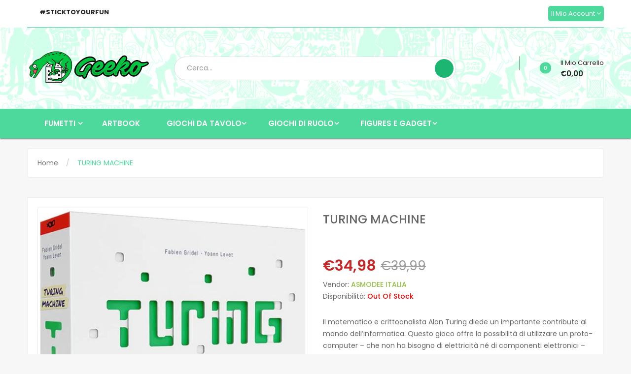

--- FILE ---
content_type: text/html; charset=utf-8
request_url: https://geekoshop.it/products/turingmachine
body_size: 41225
content:
<!DOCTYPE html>
<!--[if IE]><![endif]-->
<!--[if IE 8 ]>
<html dir="ltr" lang="en" class="ie8">
<![endif]-->
<!--[if IE 9 ]>
<html dir="ltr" lang="en" class="ie9">
<![endif]-->
<!--[if (gt IE 9)|!(IE)]><!-->
<html dir="ltr" lang="it">
  <!--<![endif]-->
  <head>
    <script>
  window.dataLayer = window.dataLayer || [];
  function gtag() { dataLayer.push(arguments); }
  gtag('consent', 'default', {
	  ad_storage: 'denied',
	  ad_user_data: 'denied',
	  ad_personalization: 'denied',
	  analytics_storage: 'denied',
	  functionality_storage: 'granted',
	  personalization_storage: 'denied',
	  security_storage: 'granted',
	  wait_for_update: 500
  });
</script>
	<script id="pandectes-rules">   /* PANDECTES-GDPR: DO NOT MODIFY AUTO GENERATED CODE OF THIS SCRIPT */      window.PandectesSettings = {"store":{"plan":"basic","theme":"Geeko2 0","primaryLocale":"it","adminMode":false},"tsPublished":1690398837,"declaration":{"showPurpose":false,"showProvider":false,"declIntroText":"Utilizziamo i cookie per ottimizzare la funzionalità del sito Web, analizzare le prestazioni e fornire un&#39;esperienza personalizzata all&#39;utente. Alcuni cookie sono essenziali per far funzionare e funzionare correttamente il sito web. Questi cookie non possono essere disabilitati. In questa finestra puoi gestire le tue preferenze sui cookie.","showDateGenerated":true},"language":{"languageMode":"Single","fallbackLanguage":"it","languageDetection":"browser","languagesSupported":[]},"texts":{"managed":{"headerText":{"it":"Rispettiamo la tua privacy"},"consentText":{"it":"Questo sito web utilizza i cookie per assicurarti la migliore esperienza."},"dismissButtonText":{"it":"Ok"},"linkText":{"it":"Scopri di più"},"imprintText":{"it":"Impronta"},"preferencesButtonText":{"it":"Preferenze"},"allowButtonText":{"it":"Accettare"},"denyButtonText":{"it":"Declino"},"leaveSiteButtonText":{"it":"Lascia questo sito"},"cookiePolicyText":{"it":"Gestione dei Cookie"},"preferencesPopupTitleText":{"it":"Gestire le preferenze di consenso"},"preferencesPopupIntroText":{"it":"Utilizziamo i cookie per ottimizzare la funzionalità del sito Web, analizzare le prestazioni e fornire un'esperienza personalizzata all'utente. Alcuni cookie sono essenziali per il funzionamento e il corretto funzionamento del sito web. Questi cookie non possono essere disabilitati. In questa finestra puoi gestire le tue preferenze sui cookie."},"preferencesPopupCloseButtonText":{"it":"Chiudere"},"preferencesPopupAcceptAllButtonText":{"it":"Accettare tutti"},"preferencesPopupRejectAllButtonText":{"it":"Rifiuta tutto"},"preferencesPopupSaveButtonText":{"it":"Salva preferenze"},"accessSectionTitleText":{"it":"Portabilità dei dati"},"accessSectionParagraphText":{"it":"Hai il diritto di poter accedere ai tuoi dati in qualsiasi momento."},"rectificationSectionTitleText":{"it":"Rettifica dei dati"},"rectificationSectionParagraphText":{"it":"Hai il diritto di richiedere l'aggiornamento dei tuoi dati ogni volta che lo ritieni opportuno."},"erasureSectionTitleText":{"it":"Diritto all'oblio"},"erasureSectionParagraphText":{"it":"Hai il diritto di chiedere la cancellazione di tutti i tuoi dati. Dopodiché, non sarai più in grado di accedere al tuo account."},"declIntroText":{"it":"Utilizziamo i cookie per ottimizzare la funzionalità del sito Web, analizzare le prestazioni e fornire un&#39;esperienza personalizzata all&#39;utente. Alcuni cookie sono essenziali per far funzionare e funzionare correttamente il sito web. Questi cookie non possono essere disabilitati. In questa finestra puoi gestire le tue preferenze sui cookie."}},"categories":{"strictlyNecessaryCookiesTitleText":{"it":"Cookie strettamente necessari"},"functionalityCookiesTitleText":{"it":"Cookie funzionali"},"performanceCookiesTitleText":{"it":"Cookie di prestazione"},"targetingCookiesTitleText":{"it":"Cookie mirati"},"unclassifiedCookiesTitleText":{"it":"Cookie non classificati"},"strictlyNecessaryCookiesDescriptionText":{"it":"Questi cookie sono essenziali per consentirti di spostarti all'interno del sito Web e utilizzare le sue funzionalità, come l'accesso alle aree sicure del sito Web. Il sito web non può funzionare correttamente senza questi cookie."},"functionalityCookiesDescriptionText":{"it":"Questi cookie consentono al sito di fornire funzionalità e personalizzazione avanzate. Possono essere impostati da noi o da fornitori di terze parti i cui servizi abbiamo aggiunto alle nostre pagine. Se non consenti questi cookie, alcuni o tutti questi servizi potrebbero non funzionare correttamente."},"performanceCookiesDescriptionText":{"it":"Questi cookie ci consentono di monitorare e migliorare le prestazioni del nostro sito web. Ad esempio, ci consentono di contare le visite, identificare le sorgenti di traffico e vedere quali parti del sito sono più popolari."},"targetingCookiesDescriptionText":{"it":"Questi cookie possono essere impostati attraverso il nostro sito dai nostri partner pubblicitari. Possono essere utilizzati da tali società per creare un profilo dei tuoi interessi e mostrarti annunci pertinenti su altri siti. Non memorizzano direttamente informazioni personali, ma si basano sull'identificazione univoca del browser e del dispositivo Internet. Se non consenti questi cookie, sperimenterai pubblicità meno mirata."},"unclassifiedCookiesDescriptionText":{"it":"I cookie non classificati sono cookie che stiamo classificando insieme ai fornitori di cookie individuali."}},"auto":{"declName":{"it":"Nome"},"declPath":{"it":"Il percorso"},"declType":{"it":"Tipo"},"declDomain":{"it":"Dominio"},"declPurpose":{"it":"Scopo"},"declProvider":{"it":"Fornitore"},"declRetention":{"it":"Ritenzione"},"declFirstParty":{"it":"First-party"},"declThirdParty":{"it":"Terzo"},"declSeconds":{"it":"secondi"},"declMinutes":{"it":"minuti"},"declHours":{"it":"ore"},"declDays":{"it":"giorni"},"declMonths":{"it":"mesi"},"declYears":{"it":"anni"},"declSession":{"it":"Sessione"},"cookiesDetailsText":{"it":"Dettagli sui cookie"},"preferencesPopupAlwaysAllowedText":{"it":"sempre permesso"},"submitButton":{"it":"Invia"},"submittingButton":{"it":"Invio in corso..."},"cancelButton":{"it":"Annulla"},"guestsSupportInfoText":{"it":"Effettua il login con il tuo account cliente per procedere ulteriormente."},"guestsSupportEmailPlaceholder":{"it":"Indirizzo email"},"guestsSupportEmailValidationError":{"it":"L'email non è valida"},"guestsSupportEmailSuccessTitle":{"it":"Grazie per la vostra richiesta"},"guestsSupportEmailFailureTitle":{"it":"Si è verificato un problema"},"guestsSupportEmailSuccessMessage":{"it":"Se sei registrato come cliente di questo negozio, riceverai presto un'e-mail con le istruzioni su come procedere."},"guestsSupportEmailFailureMessage":{"it":"La tua richiesta non è stata inviata. Riprova e se il problema persiste, contatta il proprietario del negozio per assistenza."},"confirmationSuccessTitle":{"it":"La tua richiesta è verificata"},"confirmationFailureTitle":{"it":"Si è verificato un problema"},"confirmationSuccessMessage":{"it":"Ti risponderemo presto in merito alla tua richiesta."},"confirmationFailureMessage":{"it":"La tua richiesta non è stata verificata. Riprova e se il problema persiste, contatta il proprietario del negozio per assistenza"},"consentSectionTitleText":{"it":"Il tuo consenso ai cookie"},"consentSectionNoConsentText":{"it":"Non hai acconsentito alla politica sui cookie di questo sito."},"consentSectionConsentedText":{"it":"Hai acconsentito alla politica sui cookie di questo sito web su"},"consentStatus":{"it":"Preferenza di consenso"},"consentDate":{"it":"Data del consenso"},"consentId":{"it":"ID di consenso"},"consentSectionChangeConsentActionText":{"it":"Modifica la preferenza per il consenso"},"accessSectionGDPRRequestsActionText":{"it":"Richieste dell'interessato"},"accessSectionAccountInfoActionText":{"it":"Dati personali"},"accessSectionOrdersRecordsActionText":{"it":"Ordini"},"accessSectionDownloadReportActionText":{"it":"Scarica tutto"},"rectificationCommentPlaceholder":{"it":"Descrivi cosa vuoi che venga aggiornato"},"rectificationCommentValidationError":{"it":"Il commento è obbligatorio"},"rectificationSectionEditAccountActionText":{"it":"Richiedi un aggiornamento"},"erasureSectionRequestDeletionActionText":{"it":"Richiedi la cancellazione dei dati personali"}}},"library":{"previewMode":false,"fadeInTimeout":0,"defaultBlocked":7,"showLink":true,"showImprintLink":false,"enabled":true,"cookie":{"name":"_pandectes_gdpr","expiryDays":365,"secure":true},"dismissOnScroll":false,"dismissOnWindowClick":false,"dismissOnTimeout":false,"palette":{"popup":{"background":"#FFFFFF","backgroundForCalculations":{"a":1,"b":255,"g":255,"r":255},"text":"#000000"},"button":{"background":"transparent","backgroundForCalculations":{"a":1,"b":255,"g":255,"r":255},"text":"#000000","textForCalculation":{"a":1,"b":0,"g":0,"r":0},"border":"#000000"}},"content":{"href":"https://geeko-board-game.myshopify.com/policies/privacy-policy","imprintHref":"/","close":"&#10005;","target":"","logo":"<img class=\"cc-banner-logo\" height=\"40\" width=\"40\" src=\"https://cdn.shopify.com/s/files/1/0652/0809/0881/t/3/assets/pandectes-logo.png?v=1689647659\" alt=\"Geeko Shop\" />"},"window":"<div role=\"dialog\" aria-live=\"polite\" aria-label=\"cookieconsent\" aria-describedby=\"cookieconsent:desc\" id=\"pandectes-banner\" class=\"cc-window-wrapper cc-top-wrapper\"><div class=\"pd-cookie-banner-window cc-window {{classes}}\"><!--googleoff: all-->{{children}}<!--googleon: all--></div></div>","compliance":{"opt-both":"<div class=\"cc-compliance cc-highlight\">{{deny}}{{allow}}</div>"},"type":"opt-both","layouts":{"basic":"{{logo}}{{messagelink}}{{compliance}}{{close}}"},"position":"top","theme":"wired","revokable":true,"animateRevokable":false,"revokableReset":false,"revokableLogoUrl":"https://cdn.shopify.com/s/files/1/0652/0809/0881/t/3/assets/pandectes-reopen-logo.png?v=1689647661","revokablePlacement":"bottom-left","revokableMarginHorizontal":15,"revokableMarginVertical":15,"static":false,"autoAttach":true,"hasTransition":true,"blacklistPage":[""]},"geolocation":{"brOnly":false,"caOnly":false,"euOnly":false,"jpOnly":false,"thOnly":false,"canadaOnly":false,"globalVisibility":true},"dsr":{"guestsSupport":false,"accessSectionDownloadReportAuto":false},"banner":{"resetTs":1689624959,"extraCss":"        .cc-banner-logo {max-width: 24em!important;}    @media(min-width: 768px) {.cc-window.cc-floating{max-width: 24em!important;width: 24em!important;}}    .cc-message, .cc-header, .cc-logo {text-align: left}    .cc-window-wrapper{z-index: 2147483647;}    .cc-window{z-index: 2147483647;font-family: inherit;}    .cc-header{font-family: inherit;}    .pd-cp-ui{font-family: inherit; background-color: #FFFFFF;color:#000000;}    .pd-cp-btn{}    input + .pd-cp-preferences-slider{background-color: rgba(0, 0, 0, 0.3)}    .pd-cp-scrolling-section::-webkit-scrollbar{background-color: rgba(0, 0, 0, 0.3)}    input:checked + .pd-cp-preferences-slider{background-color: rgba(0, 0, 0, 1)}    .pd-cp-scrolling-section::-webkit-scrollbar-thumb {background-color: rgba(0, 0, 0, 1)}    .pd-cp-ui-close{color:#000000;}    .pd-cp-preferences-slider:before{background-color: #FFFFFF}    .pd-cp-title:before {border-color: #000000!important}    .pd-cp-preferences-slider{background-color:#000000}    .pd-cp-toggle{color:#000000!important}    @media(max-width:699px) {.pd-cp-ui-close-top svg {fill: #000000}}    .pd-cp-toggle:hover,.pd-cp-toggle:visited,.pd-cp-toggle:active{color:#000000!important}    .pd-cookie-banner-window {box-shadow: 0 0 18px rgb(0 0 0 / 20%);}  ","customJavascript":null,"showPoweredBy":false,"isActive":false,"implicitSavePreferences":false,"cookieIcon":true,"blockBots":false,"showCookiesDetails":true,"cookiesBlockedByDefault":"7","hasTransition":true,"blockingPage":false,"showOnlyLandingPage":false,"leaveSiteUrl":"https://www.google.com","linkRespectStoreLang":false},"cookies":{"0":[{"name":"keep_alive","domain":"geekoshop.it","path":"/","provider":"Shopify","firstParty":true,"retention":"30 minute(s)","expires":30,"unit":"declMinutes","purpose":{"it":"Used in connection with buyer localization."}},{"name":"secure_customer_sig","domain":"geekoshop.it","path":"/","provider":"Shopify","firstParty":true,"retention":"1 year(s)","expires":1,"unit":"declYears","purpose":{"it":"Used in connection with customer login."}},{"name":"localization","domain":"geekoshop.it","path":"/","provider":"Shopify","firstParty":true,"retention":"1 year(s)","expires":1,"unit":"declYears","purpose":{"it":"Shopify store localization"}},{"name":"cart_currency","domain":"geekoshop.it","path":"/","provider":"Shopify","firstParty":true,"retention":"14 day(s)","expires":14,"unit":"declSession","purpose":{"it":"Used in connection with shopping cart."}},{"name":"_tracking_consent","domain":".geekoshop.it","path":"/","provider":"Shopify","firstParty":true,"retention":"1 year(s)","expires":1,"unit":"declYears","purpose":{"it":"Tracking preferences."}},{"name":"shopify_pay_redirect","domain":"geekoshop.it","path":"/","provider":"Shopify","firstParty":true,"retention":"60 minute(s)","expires":60,"unit":"declMinutes","purpose":{"it":"Used in connection with checkout."}},{"name":"_secure_session_id","domain":"geekoshop.it","path":"/","provider":"Shopify","firstParty":true,"retention":"24 hour(s)","expires":24,"unit":"declHours","purpose":{"it":"Used in connection with navigation through a storefront."}},{"name":"_cmp_a","domain":".geekoshop.it","path":"/","provider":"Shopify","firstParty":true,"retention":"24 hour(s)","expires":24,"unit":"declHours","purpose":{"it":"Used for managing customer privacy settings."}}],"1":[],"2":[{"name":"_shopify_s","domain":".geekoshop.it","path":"/","provider":"Shopify","firstParty":true,"retention":"30 minute(s)","expires":30,"unit":"declMinutes","purpose":{"it":"Shopify analytics."}},{"name":"_landing_page","domain":".geekoshop.it","path":"/","provider":"Shopify","firstParty":true,"retention":"14 day(s)","expires":14,"unit":"declSession","purpose":{"it":"Tracks landing pages."}},{"name":"_shopify_y","domain":".geekoshop.it","path":"/","provider":"Shopify","firstParty":true,"retention":"1 year(s)","expires":1,"unit":"declYears","purpose":{"it":"Shopify analytics."}},{"name":"_orig_referrer","domain":".geekoshop.it","path":"/","provider":"Shopify","firstParty":true,"retention":"14 day(s)","expires":14,"unit":"declSession","purpose":{"it":"Tracks landing pages."}},{"name":"_s","domain":".geekoshop.it","path":"/","provider":"Shopify","firstParty":true,"retention":"30 minute(s)","expires":30,"unit":"declMinutes","purpose":{"it":"Shopify analytics."}},{"name":"_shopify_sa_t","domain":".geekoshop.it","path":"/","provider":"Shopify","firstParty":true,"retention":"30 minute(s)","expires":30,"unit":"declMinutes","purpose":{"it":"Shopify analytics relating to marketing & referrals."}},{"name":"_y","domain":".geekoshop.it","path":"/","provider":"Shopify","firstParty":true,"retention":"1 year(s)","expires":1,"unit":"declYears","purpose":{"it":"Shopify analytics."}},{"name":"_ga_6JTZ0Z9MVV","domain":".geekoshop.it","path":"/","provider":"Google","firstParty":true,"retention":"1 year(s)","expires":1,"unit":"declYears","purpose":{"it":"Cookie is set by Google Analytics with unknown functionality"}},{"name":"_shopify_sa_p","domain":".geekoshop.it","path":"/","provider":"Shopify","firstParty":true,"retention":"30 minute(s)","expires":30,"unit":"declMinutes","purpose":{"it":"Shopify analytics relating to marketing & referrals."}},{"name":"_ga","domain":".geekoshop.it","path":"/","provider":"Google","firstParty":true,"retention":"1 year(s)","expires":1,"unit":"declYears","purpose":{"it":"Cookie is set by Google Analytics with unknown functionality"}}],"4":[{"name":"_fbp","domain":".geekoshop.it","path":"/","provider":"Facebook","firstParty":true,"retention":"90 day(s)","expires":90,"unit":"declSession","purpose":{"it":"Cookie is placed by Facebook to track visits across websites."}}],"8":[]},"blocker":{"isActive":false,"googleConsentMode":{"id":"","analyticsId":"","isActive":false,"adStorageCategory":4,"analyticsStorageCategory":2,"personalizationStorageCategory":1,"functionalityStorageCategory":1,"customEvent":true,"securityStorageCategory":0,"redactData":true,"urlPassthrough":false},"facebookPixel":{"id":"","isActive":false,"ldu":false},"rakuten":{"isActive":false,"cmp":false,"ccpa":false},"gpcIsActive":false,"defaultBlocked":7,"patterns":{"whiteList":[],"blackList":{"1":[],"2":[],"4":[],"8":[]},"iframesWhiteList":[],"iframesBlackList":{"1":[],"2":[],"4":[],"8":[]},"beaconsWhiteList":[],"beaconsBlackList":{"1":[],"2":[],"4":[],"8":[]}}}}      !function(){"use strict";window.PandectesRules=window.PandectesRules||{},window.PandectesRules.manualBlacklist={1:[],2:[],4:[]},window.PandectesRules.blacklistedIFrames={1:[],2:[],4:[]},window.PandectesRules.blacklistedCss={1:[],2:[],4:[]},window.PandectesRules.blacklistedBeacons={1:[],2:[],4:[]};var e="javascript/blocked",t="_pandectes_gdpr";function n(e){return new RegExp(e.replace(/[/\\.+?$()]/g,"\\$&").replace("*","(.*)"))}var r=function(e){try{return JSON.parse(e)}catch(e){return!1}},a=function(e){var t=arguments.length>1&&void 0!==arguments[1]?arguments[1]:"log",n=new URLSearchParams(window.location.search);n.get("log")&&console[t]("PandectesRules: ".concat(e))};function i(e,t){var n=Object.keys(e);if(Object.getOwnPropertySymbols){var r=Object.getOwnPropertySymbols(e);t&&(r=r.filter((function(t){return Object.getOwnPropertyDescriptor(e,t).enumerable}))),n.push.apply(n,r)}return n}function s(e){for(var t=1;t<arguments.length;t++){var n=null!=arguments[t]?arguments[t]:{};t%2?i(Object(n),!0).forEach((function(t){o(e,t,n[t])})):Object.getOwnPropertyDescriptors?Object.defineProperties(e,Object.getOwnPropertyDescriptors(n)):i(Object(n)).forEach((function(t){Object.defineProperty(e,t,Object.getOwnPropertyDescriptor(n,t))}))}return e}function o(e,t,n){return t in e?Object.defineProperty(e,t,{value:n,enumerable:!0,configurable:!0,writable:!0}):e[t]=n,e}function c(e,t){return function(e){if(Array.isArray(e))return e}(e)||function(e,t){var n=null==e?null:"undefined"!=typeof Symbol&&e[Symbol.iterator]||e["@@iterator"];if(null==n)return;var r,a,i=[],s=!0,o=!1;try{for(n=n.call(e);!(s=(r=n.next()).done)&&(i.push(r.value),!t||i.length!==t);s=!0);}catch(e){o=!0,a=e}finally{try{s||null==n.return||n.return()}finally{if(o)throw a}}return i}(e,t)||u(e,t)||function(){throw new TypeError("Invalid attempt to destructure non-iterable instance.\nIn order to be iterable, non-array objects must have a [Symbol.iterator]() method.")}()}function l(e){return function(e){if(Array.isArray(e))return d(e)}(e)||function(e){if("undefined"!=typeof Symbol&&null!=e[Symbol.iterator]||null!=e["@@iterator"])return Array.from(e)}(e)||u(e)||function(){throw new TypeError("Invalid attempt to spread non-iterable instance.\nIn order to be iterable, non-array objects must have a [Symbol.iterator]() method.")}()}function u(e,t){if(e){if("string"==typeof e)return d(e,t);var n=Object.prototype.toString.call(e).slice(8,-1);return"Object"===n&&e.constructor&&(n=e.constructor.name),"Map"===n||"Set"===n?Array.from(e):"Arguments"===n||/^(?:Ui|I)nt(?:8|16|32)(?:Clamped)?Array$/.test(n)?d(e,t):void 0}}function d(e,t){(null==t||t>e.length)&&(t=e.length);for(var n=0,r=new Array(t);n<t;n++)r[n]=e[n];return r}var f="Pandectes"===window.navigator.userAgent;a("userAgent -> ".concat(window.navigator.userAgent.substring(0,50)));var p=function(){var e,n=arguments.length>0&&void 0!==arguments[0]?arguments[0]:t,a="; "+document.cookie,i=a.split("; "+n+"=");if(i.length<2)e={};else{var s=i.pop(),o=s.split(";");e=window.atob(o.shift())}var c=r(e);return!1!==c?c:e}(),g=window.PandectesSettings,y=g.banner.isActive,h=g.blocker.defaultBlocked,m=p&&null!==p.preferences&&void 0!==p.preferences?p.preferences:null,v=y?null===m?h:m:0,b={1:0==(1&v),2:0==(2&v),4:0==(4&v)},w=window.PandectesSettings.blocker.patterns,k=w.blackList,L=w.whiteList,S=w.iframesBlackList,P=w.iframesWhiteList,A=w.beaconsBlackList,C=w.beaconsWhiteList,_={blackList:[],whiteList:[],iframesBlackList:{1:[],2:[],4:[],8:[]},iframesWhiteList:[],beaconsBlackList:{1:[],2:[],4:[],8:[]},beaconsWhiteList:[]};[1,2,4].map((function(e){var t;b[e]||((t=_.blackList).push.apply(t,l(k[e].length?k[e].map(n):[])),_.iframesBlackList[e]=S[e].length?S[e].map(n):[],_.beaconsBlackList[e]=A[e].length?A[e].map(n):[])})),_.whiteList=L.length?L.map(n):[],_.iframesWhiteList=P.length?P.map(n):[],_.beaconsWhiteList=C.length?C.map(n):[];var B={scripts:[],iframes:{1:[],2:[],4:[]},beacons:{1:[],2:[],4:[]},css:{1:[],2:[],4:[]}},O=function(t,n){return t&&(!n||n!==e)&&(!_.blackList||_.blackList.some((function(e){return e.test(t)})))&&(!_.whiteList||_.whiteList.every((function(e){return!e.test(t)})))},E=function(e){var t=e.getAttribute("src");return _.blackList&&_.blackList.every((function(e){return!e.test(t)}))||_.whiteList&&_.whiteList.some((function(e){return e.test(t)}))},I=function(e,t){var n=_.iframesBlackList[t],r=_.iframesWhiteList;return e&&(!n||n.some((function(t){return t.test(e)})))&&(!r||r.every((function(t){return!t.test(e)})))},j=function(e,t){var n=_.beaconsBlackList[t],r=_.beaconsWhiteList;return e&&(!n||n.some((function(t){return t.test(e)})))&&(!r||r.every((function(t){return!t.test(e)})))},R=new MutationObserver((function(e){for(var t=0;t<e.length;t++)for(var n=e[t].addedNodes,r=0;r<n.length;r++){var a=n[r],i=a.dataset&&a.dataset.cookiecategory;if(1===a.nodeType&&"LINK"===a.tagName){var s=a.dataset&&a.dataset.href;if(s&&i)switch(i){case"functionality":case"C0001":B.css[1].push(s);break;case"performance":case"C0002":B.css[2].push(s);break;case"targeting":case"C0003":B.css[4].push(s)}}}})),T=new MutationObserver((function(t){for(var n=0;n<t.length;n++)for(var r=t[n].addedNodes,a=function(t){var n=r[t],a=n.src||n.dataset&&n.dataset.src,i=n.dataset&&n.dataset.cookiecategory;if(1===n.nodeType&&"IFRAME"===n.tagName){if(a){var s=!1;I(a,1)||"functionality"===i||"C0001"===i?(s=!0,B.iframes[1].push(a)):I(a,2)||"performance"===i||"C0002"===i?(s=!0,B.iframes[2].push(a)):(I(a,4)||"targeting"===i||"C0003"===i)&&(s=!0,B.iframes[4].push(a)),s&&(n.removeAttribute("src"),n.setAttribute("data-src",a))}}else if(1===n.nodeType&&"IMG"===n.tagName){if(a){var o=!1;j(a,1)?(o=!0,B.beacons[1].push(a)):j(a,2)?(o=!0,B.beacons[2].push(a)):j(a,4)&&(o=!0,B.beacons[4].push(a)),o&&(n.removeAttribute("src"),n.setAttribute("data-src",a))}}else if(1===n.nodeType&&"LINK"===n.tagName){var c=n.dataset&&n.dataset.href;if(c&&i)switch(i){case"functionality":case"C0001":B.css[1].push(c);break;case"performance":case"C0002":B.css[2].push(c);break;case"targeting":case"C0003":B.css[4].push(c)}}else if(1===n.nodeType&&"SCRIPT"===n.tagName){var l=n.type,u=!1;if(O(a,l))u=!0;else if(a&&i)switch(i){case"functionality":case"C0001":u=!0,window.PandectesRules.manualBlacklist[1].push(a);break;case"performance":case"C0002":u=!0,window.PandectesRules.manualBlacklist[2].push(a);break;case"targeting":case"C0003":u=!0,window.PandectesRules.manualBlacklist[4].push(a)}if(u){B.scripts.push([n,l]),n.type=e;n.addEventListener("beforescriptexecute",(function t(r){n.getAttribute("type")===e&&r.preventDefault(),n.removeEventListener("beforescriptexecute",t)})),n.parentElement&&n.parentElement.removeChild(n)}}},i=0;i<r.length;i++)a(i)})),x=document.createElement,N={src:Object.getOwnPropertyDescriptor(HTMLScriptElement.prototype,"src"),type:Object.getOwnPropertyDescriptor(HTMLScriptElement.prototype,"type")};window.PandectesRules.unblockCss=function(e){var t=B.css[e]||[];t.length&&a("Unblocking CSS for ".concat(e)),t.forEach((function(e){var t=document.querySelector('link[data-href^="'.concat(e,'"]'));t.removeAttribute("data-href"),t.href=e})),B.css[e]=[]},window.PandectesRules.unblockIFrames=function(e){var t=B.iframes[e]||[];t.length&&a("Unblocking IFrames for ".concat(e)),_.iframesBlackList[e]=[],t.forEach((function(e){var t=document.querySelector('iframe[data-src^="'.concat(e,'"]'));t.removeAttribute("data-src"),t.src=e})),B.iframes[e]=[]},window.PandectesRules.unblockBeacons=function(e){var t=B.beacons[e]||[];t.length&&a("Unblocking Beacons for ".concat(e)),_.beaconsBlackList[e]=[],t.forEach((function(e){var t=document.querySelector('img[data-src^="'.concat(e,'"]'));t.removeAttribute("data-src"),t.src=e})),B.beacons[e]=[]},window.PandectesRules.unblockInlineScripts=function(e){var t=1===e?"functionality":2===e?"performance":"targeting";document.querySelectorAll('script[type="javascript/blocked"][data-cookiecategory="'.concat(t,'"]')).forEach((function(e){var t=e.textContent;e.parentNode.removeChild(e);var n=document.createElement("script");n.type="text/javascript",n.textContent=t,document.body.appendChild(n)}))},window.PandectesRules.unblock=function(t){t.length<1?(_.blackList=[],_.whiteList=[],_.iframesBlackList=[],_.iframesWhiteList=[]):(_.blackList&&(_.blackList=_.blackList.filter((function(e){return t.every((function(t){return"string"==typeof t?!e.test(t):t instanceof RegExp?e.toString()!==t.toString():void 0}))}))),_.whiteList&&(_.whiteList=[].concat(l(_.whiteList),l(t.map((function(e){if("string"==typeof e){var t=".*"+n(e)+".*";if(_.whiteList.every((function(e){return e.toString()!==t.toString()})))return new RegExp(t)}else if(e instanceof RegExp&&_.whiteList.every((function(t){return t.toString()!==e.toString()})))return e;return null})).filter(Boolean)))));for(var r=document.querySelectorAll('script[type="'.concat(e,'"]')),i=0;i<r.length;i++){var s=r[i];E(s)&&(B.scripts.push([s,"application/javascript"]),s.parentElement.removeChild(s))}var o=0;l(B.scripts).forEach((function(e,t){var n=c(e,2),r=n[0],a=n[1];if(E(r)){for(var i=document.createElement("script"),s=0;s<r.attributes.length;s++){var l=r.attributes[s];"src"!==l.name&&"type"!==l.name&&i.setAttribute(l.name,r.attributes[s].value)}i.setAttribute("src",r.src),i.setAttribute("type",a||"application/javascript"),document.head.appendChild(i),B.scripts.splice(t-o,1),o++}})),0==_.blackList.length&&0===_.iframesBlackList[1].length&&0===_.iframesBlackList[2].length&&0===_.iframesBlackList[4].length&&0===_.beaconsBlackList[1].length&&0===_.beaconsBlackList[2].length&&0===_.beaconsBlackList[4].length&&(a("Disconnecting observers"),T.disconnect(),R.disconnect())};var M,D,W=window.PandectesSettings.store.adminMode,F=window.PandectesSettings.blocker;M=function(){!function(){var e=window.Shopify.trackingConsent;try{var t=W&&!window.Shopify.AdminBarInjector,n={preferences:0==(1&v)||f||t,analytics:0==(2&v)||f||t,marketing:0==(4&v)||f||t};e.firstPartyMarketingAllowed()===n.marketing&&e.analyticsProcessingAllowed()===n.analytics&&e.preferencesProcessingAllowed()===n.preferences||e.setTrackingConsent(n,(function(e){e&&e.error?a("Shopify.customerPrivacy API - failed to setTrackingConsent"):a("Shopify.customerPrivacy API - setTrackingConsent(".concat(JSON.stringify(n),")"))}))}catch(e){a("Shopify.customerPrivacy API - exception")}}(),function(){var e=window.Shopify.trackingConsent,t=e.currentVisitorConsent();if(F.gpcIsActive&&"CCPA"===e.getRegulation()&&"no"===t.gpc&&"yes"!==t.sale_of_data){var n={sale_of_data:!1};e.setTrackingConsent(n,(function(e){e&&e.error?a("Shopify.customerPrivacy API - failed to setTrackingConsent({".concat(JSON.stringify(n),")")):a("Shopify.customerPrivacy API - setTrackingConsent(".concat(JSON.stringify(n),")"))}))}}()},D=null,window.Shopify&&window.Shopify.loadFeatures&&window.Shopify.trackingConsent?M():D=setInterval((function(){window.Shopify&&window.Shopify.loadFeatures&&(clearInterval(D),window.Shopify.loadFeatures([{name:"consent-tracking-api",version:"0.1"}],(function(e){e?a("Shopify.customerPrivacy API - failed to load"):(a("Shopify.customerPrivacy API - loaded"),M())})))}),10);var z=window.PandectesSettings,U=z.banner.isActive,q=z.blocker.googleConsentMode,J=q.isActive,H=q.customEvent,$=q.redactData,G=q.urlPassthrough,K=q.adStorageCategory,V=q.analyticsStorageCategory,Y=q.functionalityStorageCategory,Q=q.personalizationStorageCategory,X=q.securityStorageCategory;function Z(){window.dataLayer.push(arguments)}window.dataLayer=window.dataLayer||[];var ee,te,ne={hasInitialized:!1,ads_data_redaction:!1,url_passthrough:!1,storage:{ad_storage:"granted",analytics_storage:"granted",functionality_storage:"granted",personalization_storage:"granted",security_storage:"granted",wait_for_update:500}};if(U&&J){var re=0==(v&K)?"granted":"denied",ae=0==(v&V)?"granted":"denied",ie=0==(v&Y)?"granted":"denied",se=0==(v&Q)?"granted":"denied",oe=0==(v&X)?"granted":"denied";ne.hasInitialized=!0,ne.ads_data_redaction="denied"===re&&$,ne.url_passthrough=G,ne.storage.ad_storage=re,ne.storage.analytics_storage=ae,ne.storage.functionality_storage=ie,ne.storage.personalization_storage=se,ne.storage.security_storage=oe,ne.ads_data_redaction&&Z("set","ads_data_redaction",ne.ads_data_redaction),ne.url_passthrough&&Z("set","url_passthrough",ne.url_passthrough),Z("consent","default",ne.storage),H&&(te=7===(ee=v)?"deny":0===ee?"allow":"mixed",window.dataLayer.push({event:"Pandectes_Consent_Update",pandectes_status:te,pandectes_categories:{C0000:"allow",C0001:b[1]?"allow":"deny",C0002:b[2]?"allow":"deny",C0003:b[4]?"allow":"deny"}})),a("Google consent mode initialized")}window.PandectesRules.gcm=ne;var ce=window.PandectesSettings,le=ce.banner.isActive,ue=ce.blocker.isActive;a("Blocker -> "+(ue?"Active":"Inactive")),a("Banner -> "+(le?"Active":"Inactive")),a("ActualPrefs -> "+v);var de=null===m&&/\/checkouts\//.test(window.location.pathname);0!==v&&!1===f&&ue&&!de?(a("Blocker will execute"),document.createElement=function(){for(var t=arguments.length,n=new Array(t),r=0;r<t;r++)n[r]=arguments[r];if("script"!==n[0].toLowerCase())return x.bind?x.bind(document).apply(void 0,n):x;var a=x.bind(document).apply(void 0,n);try{Object.defineProperties(a,{src:s(s({},N.src),{},{set:function(t){O(t,a.type)&&N.type.set.call(this,e),N.src.set.call(this,t)}}),type:s(s({},N.type),{},{get:function(){var t=N.type.get.call(this);return t===e||O(this.src,t)?null:t},set:function(t){var n=O(a.src,a.type)?e:t;N.type.set.call(this,n)}})}),a.setAttribute=function(t,n){if("type"===t){var r=O(a.src,a.type)?e:n;N.type.set.call(a,r)}else"src"===t?(O(n,a.type)&&N.type.set.call(a,e),N.src.set.call(a,n)):HTMLScriptElement.prototype.setAttribute.call(a,t,n)}}catch(e){console.warn("Yett: unable to prevent script execution for script src ",a.src,".\n",'A likely cause would be because you are using a third-party browser extension that monkey patches the "document.createElement" function.')}return a},T.observe(document.documentElement,{childList:!0,subtree:!0}),R.observe(document.documentElement,{childList:!0,subtree:!0})):a("Blocker will not execute")}();
</script>
	<script id="pandectes-rules">   /* PANDECTES-GDPR: DO NOT MODIFY AUTO GENERATED CODE OF THIS SCRIPT */      window.PandectesSettings = {"store":{"plan":"basic","theme":"Geeko2 0","primaryLocale":"it","adminMode":false},"tsPublished":1690398837,"declaration":{"showPurpose":false,"showProvider":false,"declIntroText":"Utilizziamo i cookie per ottimizzare la funzionalità del sito Web, analizzare le prestazioni e fornire un&#39;esperienza personalizzata all&#39;utente. Alcuni cookie sono essenziali per far funzionare e funzionare correttamente il sito web. Questi cookie non possono essere disabilitati. In questa finestra puoi gestire le tue preferenze sui cookie.","showDateGenerated":true},"language":{"languageMode":"Single","fallbackLanguage":"it","languageDetection":"browser","languagesSupported":[]},"texts":{"managed":{"headerText":{"it":"Rispettiamo la tua privacy"},"consentText":{"it":"Questo sito web utilizza i cookie per assicurarti la migliore esperienza."},"dismissButtonText":{"it":"Ok"},"linkText":{"it":"Scopri di più"},"imprintText":{"it":"Impronta"},"preferencesButtonText":{"it":"Preferenze"},"allowButtonText":{"it":"Accettare"},"denyButtonText":{"it":"Declino"},"leaveSiteButtonText":{"it":"Lascia questo sito"},"cookiePolicyText":{"it":"Gestione dei Cookie"},"preferencesPopupTitleText":{"it":"Gestire le preferenze di consenso"},"preferencesPopupIntroText":{"it":"Utilizziamo i cookie per ottimizzare la funzionalità del sito Web, analizzare le prestazioni e fornire un'esperienza personalizzata all'utente. Alcuni cookie sono essenziali per il funzionamento e il corretto funzionamento del sito web. Questi cookie non possono essere disabilitati. In questa finestra puoi gestire le tue preferenze sui cookie."},"preferencesPopupCloseButtonText":{"it":"Chiudere"},"preferencesPopupAcceptAllButtonText":{"it":"Accettare tutti"},"preferencesPopupRejectAllButtonText":{"it":"Rifiuta tutto"},"preferencesPopupSaveButtonText":{"it":"Salva preferenze"},"accessSectionTitleText":{"it":"Portabilità dei dati"},"accessSectionParagraphText":{"it":"Hai il diritto di poter accedere ai tuoi dati in qualsiasi momento."},"rectificationSectionTitleText":{"it":"Rettifica dei dati"},"rectificationSectionParagraphText":{"it":"Hai il diritto di richiedere l'aggiornamento dei tuoi dati ogni volta che lo ritieni opportuno."},"erasureSectionTitleText":{"it":"Diritto all'oblio"},"erasureSectionParagraphText":{"it":"Hai il diritto di chiedere la cancellazione di tutti i tuoi dati. Dopodiché, non sarai più in grado di accedere al tuo account."},"declIntroText":{"it":"Utilizziamo i cookie per ottimizzare la funzionalità del sito Web, analizzare le prestazioni e fornire un&#39;esperienza personalizzata all&#39;utente. Alcuni cookie sono essenziali per far funzionare e funzionare correttamente il sito web. Questi cookie non possono essere disabilitati. In questa finestra puoi gestire le tue preferenze sui cookie."}},"categories":{"strictlyNecessaryCookiesTitleText":{"it":"Cookie strettamente necessari"},"functionalityCookiesTitleText":{"it":"Cookie funzionali"},"performanceCookiesTitleText":{"it":"Cookie di prestazione"},"targetingCookiesTitleText":{"it":"Cookie mirati"},"unclassifiedCookiesTitleText":{"it":"Cookie non classificati"},"strictlyNecessaryCookiesDescriptionText":{"it":"Questi cookie sono essenziali per consentirti di spostarti all'interno del sito Web e utilizzare le sue funzionalità, come l'accesso alle aree sicure del sito Web. Il sito web non può funzionare correttamente senza questi cookie."},"functionalityCookiesDescriptionText":{"it":"Questi cookie consentono al sito di fornire funzionalità e personalizzazione avanzate. Possono essere impostati da noi o da fornitori di terze parti i cui servizi abbiamo aggiunto alle nostre pagine. Se non consenti questi cookie, alcuni o tutti questi servizi potrebbero non funzionare correttamente."},"performanceCookiesDescriptionText":{"it":"Questi cookie ci consentono di monitorare e migliorare le prestazioni del nostro sito web. Ad esempio, ci consentono di contare le visite, identificare le sorgenti di traffico e vedere quali parti del sito sono più popolari."},"targetingCookiesDescriptionText":{"it":"Questi cookie possono essere impostati attraverso il nostro sito dai nostri partner pubblicitari. Possono essere utilizzati da tali società per creare un profilo dei tuoi interessi e mostrarti annunci pertinenti su altri siti. Non memorizzano direttamente informazioni personali, ma si basano sull'identificazione univoca del browser e del dispositivo Internet. Se non consenti questi cookie, sperimenterai pubblicità meno mirata."},"unclassifiedCookiesDescriptionText":{"it":"I cookie non classificati sono cookie che stiamo classificando insieme ai fornitori di cookie individuali."}},"auto":{"declName":{"it":"Nome"},"declPath":{"it":"Il percorso"},"declType":{"it":"Tipo"},"declDomain":{"it":"Dominio"},"declPurpose":{"it":"Scopo"},"declProvider":{"it":"Fornitore"},"declRetention":{"it":"Ritenzione"},"declFirstParty":{"it":"First-party"},"declThirdParty":{"it":"Terzo"},"declSeconds":{"it":"secondi"},"declMinutes":{"it":"minuti"},"declHours":{"it":"ore"},"declDays":{"it":"giorni"},"declMonths":{"it":"mesi"},"declYears":{"it":"anni"},"declSession":{"it":"Sessione"},"cookiesDetailsText":{"it":"Dettagli sui cookie"},"preferencesPopupAlwaysAllowedText":{"it":"sempre permesso"},"submitButton":{"it":"Invia"},"submittingButton":{"it":"Invio in corso..."},"cancelButton":{"it":"Annulla"},"guestsSupportInfoText":{"it":"Effettua il login con il tuo account cliente per procedere ulteriormente."},"guestsSupportEmailPlaceholder":{"it":"Indirizzo email"},"guestsSupportEmailValidationError":{"it":"L'email non è valida"},"guestsSupportEmailSuccessTitle":{"it":"Grazie per la vostra richiesta"},"guestsSupportEmailFailureTitle":{"it":"Si è verificato un problema"},"guestsSupportEmailSuccessMessage":{"it":"Se sei registrato come cliente di questo negozio, riceverai presto un'e-mail con le istruzioni su come procedere."},"guestsSupportEmailFailureMessage":{"it":"La tua richiesta non è stata inviata. Riprova e se il problema persiste, contatta il proprietario del negozio per assistenza."},"confirmationSuccessTitle":{"it":"La tua richiesta è verificata"},"confirmationFailureTitle":{"it":"Si è verificato un problema"},"confirmationSuccessMessage":{"it":"Ti risponderemo presto in merito alla tua richiesta."},"confirmationFailureMessage":{"it":"La tua richiesta non è stata verificata. Riprova e se il problema persiste, contatta il proprietario del negozio per assistenza"},"consentSectionTitleText":{"it":"Il tuo consenso ai cookie"},"consentSectionNoConsentText":{"it":"Non hai acconsentito alla politica sui cookie di questo sito."},"consentSectionConsentedText":{"it":"Hai acconsentito alla politica sui cookie di questo sito web su"},"consentStatus":{"it":"Preferenza di consenso"},"consentDate":{"it":"Data del consenso"},"consentId":{"it":"ID di consenso"},"consentSectionChangeConsentActionText":{"it":"Modifica la preferenza per il consenso"},"accessSectionGDPRRequestsActionText":{"it":"Richieste dell'interessato"},"accessSectionAccountInfoActionText":{"it":"Dati personali"},"accessSectionOrdersRecordsActionText":{"it":"Ordini"},"accessSectionDownloadReportActionText":{"it":"Scarica tutto"},"rectificationCommentPlaceholder":{"it":"Descrivi cosa vuoi che venga aggiornato"},"rectificationCommentValidationError":{"it":"Il commento è obbligatorio"},"rectificationSectionEditAccountActionText":{"it":"Richiedi un aggiornamento"},"erasureSectionRequestDeletionActionText":{"it":"Richiedi la cancellazione dei dati personali"}}},"library":{"previewMode":false,"fadeInTimeout":0,"defaultBlocked":7,"showLink":true,"showImprintLink":false,"enabled":true,"cookie":{"name":"_pandectes_gdpr","expiryDays":365,"secure":true},"dismissOnScroll":false,"dismissOnWindowClick":false,"dismissOnTimeout":false,"palette":{"popup":{"background":"#FFFFFF","backgroundForCalculations":{"a":1,"b":255,"g":255,"r":255},"text":"#000000"},"button":{"background":"transparent","backgroundForCalculations":{"a":1,"b":255,"g":255,"r":255},"text":"#000000","textForCalculation":{"a":1,"b":0,"g":0,"r":0},"border":"#000000"}},"content":{"href":"https://geeko-board-game.myshopify.com/policies/privacy-policy","imprintHref":"/","close":"&#10005;","target":"","logo":"<img class=\"cc-banner-logo\" height=\"40\" width=\"40\" src=\"https://cdn.shopify.com/s/files/1/0652/0809/0881/t/3/assets/pandectes-logo.png?v=1689647659\" alt=\"Geeko Shop\" />"},"window":"<div role=\"dialog\" aria-live=\"polite\" aria-label=\"cookieconsent\" aria-describedby=\"cookieconsent:desc\" id=\"pandectes-banner\" class=\"cc-window-wrapper cc-top-wrapper\"><div class=\"pd-cookie-banner-window cc-window {{classes}}\"><!--googleoff: all-->{{children}}<!--googleon: all--></div></div>","compliance":{"opt-both":"<div class=\"cc-compliance cc-highlight\">{{deny}}{{allow}}</div>"},"type":"opt-both","layouts":{"basic":"{{logo}}{{messagelink}}{{compliance}}{{close}}"},"position":"top","theme":"wired","revokable":true,"animateRevokable":false,"revokableReset":false,"revokableLogoUrl":"https://cdn.shopify.com/s/files/1/0652/0809/0881/t/3/assets/pandectes-reopen-logo.png?v=1689647661","revokablePlacement":"bottom-left","revokableMarginHorizontal":15,"revokableMarginVertical":15,"static":false,"autoAttach":true,"hasTransition":true,"blacklistPage":[""]},"geolocation":{"brOnly":false,"caOnly":false,"euOnly":false,"jpOnly":false,"thOnly":false,"canadaOnly":false,"globalVisibility":true},"dsr":{"guestsSupport":false,"accessSectionDownloadReportAuto":false},"banner":{"resetTs":1689624959,"extraCss":"        .cc-banner-logo {max-width: 24em!important;}    @media(min-width: 768px) {.cc-window.cc-floating{max-width: 24em!important;width: 24em!important;}}    .cc-message, .cc-header, .cc-logo {text-align: left}    .cc-window-wrapper{z-index: 2147483647;}    .cc-window{z-index: 2147483647;font-family: inherit;}    .cc-header{font-family: inherit;}    .pd-cp-ui{font-family: inherit; background-color: #FFFFFF;color:#000000;}    .pd-cp-btn{}    input + .pd-cp-preferences-slider{background-color: rgba(0, 0, 0, 0.3)}    .pd-cp-scrolling-section::-webkit-scrollbar{background-color: rgba(0, 0, 0, 0.3)}    input:checked + .pd-cp-preferences-slider{background-color: rgba(0, 0, 0, 1)}    .pd-cp-scrolling-section::-webkit-scrollbar-thumb {background-color: rgba(0, 0, 0, 1)}    .pd-cp-ui-close{color:#000000;}    .pd-cp-preferences-slider:before{background-color: #FFFFFF}    .pd-cp-title:before {border-color: #000000!important}    .pd-cp-preferences-slider{background-color:#000000}    .pd-cp-toggle{color:#000000!important}    @media(max-width:699px) {.pd-cp-ui-close-top svg {fill: #000000}}    .pd-cp-toggle:hover,.pd-cp-toggle:visited,.pd-cp-toggle:active{color:#000000!important}    .pd-cookie-banner-window {box-shadow: 0 0 18px rgb(0 0 0 / 20%);}  ","customJavascript":null,"showPoweredBy":false,"isActive":false,"implicitSavePreferences":false,"cookieIcon":true,"blockBots":false,"showCookiesDetails":true,"cookiesBlockedByDefault":"7","hasTransition":true,"blockingPage":false,"showOnlyLandingPage":false,"leaveSiteUrl":"https://www.google.com","linkRespectStoreLang":false},"cookies":{"0":[{"name":"keep_alive","domain":"geekoshop.it","path":"/","provider":"Shopify","firstParty":true,"retention":"30 minute(s)","expires":30,"unit":"declMinutes","purpose":{"it":"Used in connection with buyer localization."}},{"name":"secure_customer_sig","domain":"geekoshop.it","path":"/","provider":"Shopify","firstParty":true,"retention":"1 year(s)","expires":1,"unit":"declYears","purpose":{"it":"Used in connection with customer login."}},{"name":"localization","domain":"geekoshop.it","path":"/","provider":"Shopify","firstParty":true,"retention":"1 year(s)","expires":1,"unit":"declYears","purpose":{"it":"Shopify store localization"}},{"name":"cart_currency","domain":"geekoshop.it","path":"/","provider":"Shopify","firstParty":true,"retention":"14 day(s)","expires":14,"unit":"declSession","purpose":{"it":"Used in connection with shopping cart."}},{"name":"_tracking_consent","domain":".geekoshop.it","path":"/","provider":"Shopify","firstParty":true,"retention":"1 year(s)","expires":1,"unit":"declYears","purpose":{"it":"Tracking preferences."}},{"name":"shopify_pay_redirect","domain":"geekoshop.it","path":"/","provider":"Shopify","firstParty":true,"retention":"60 minute(s)","expires":60,"unit":"declMinutes","purpose":{"it":"Used in connection with checkout."}},{"name":"_secure_session_id","domain":"geekoshop.it","path":"/","provider":"Shopify","firstParty":true,"retention":"24 hour(s)","expires":24,"unit":"declHours","purpose":{"it":"Used in connection with navigation through a storefront."}},{"name":"_cmp_a","domain":".geekoshop.it","path":"/","provider":"Shopify","firstParty":true,"retention":"24 hour(s)","expires":24,"unit":"declHours","purpose":{"it":"Used for managing customer privacy settings."}}],"1":[],"2":[{"name":"_shopify_s","domain":".geekoshop.it","path":"/","provider":"Shopify","firstParty":true,"retention":"30 minute(s)","expires":30,"unit":"declMinutes","purpose":{"it":"Shopify analytics."}},{"name":"_landing_page","domain":".geekoshop.it","path":"/","provider":"Shopify","firstParty":true,"retention":"14 day(s)","expires":14,"unit":"declSession","purpose":{"it":"Tracks landing pages."}},{"name":"_shopify_y","domain":".geekoshop.it","path":"/","provider":"Shopify","firstParty":true,"retention":"1 year(s)","expires":1,"unit":"declYears","purpose":{"it":"Shopify analytics."}},{"name":"_orig_referrer","domain":".geekoshop.it","path":"/","provider":"Shopify","firstParty":true,"retention":"14 day(s)","expires":14,"unit":"declSession","purpose":{"it":"Tracks landing pages."}},{"name":"_s","domain":".geekoshop.it","path":"/","provider":"Shopify","firstParty":true,"retention":"30 minute(s)","expires":30,"unit":"declMinutes","purpose":{"it":"Shopify analytics."}},{"name":"_shopify_sa_t","domain":".geekoshop.it","path":"/","provider":"Shopify","firstParty":true,"retention":"30 minute(s)","expires":30,"unit":"declMinutes","purpose":{"it":"Shopify analytics relating to marketing & referrals."}},{"name":"_y","domain":".geekoshop.it","path":"/","provider":"Shopify","firstParty":true,"retention":"1 year(s)","expires":1,"unit":"declYears","purpose":{"it":"Shopify analytics."}},{"name":"_ga_6JTZ0Z9MVV","domain":".geekoshop.it","path":"/","provider":"Google","firstParty":true,"retention":"1 year(s)","expires":1,"unit":"declYears","purpose":{"it":"Cookie is set by Google Analytics with unknown functionality"}},{"name":"_shopify_sa_p","domain":".geekoshop.it","path":"/","provider":"Shopify","firstParty":true,"retention":"30 minute(s)","expires":30,"unit":"declMinutes","purpose":{"it":"Shopify analytics relating to marketing & referrals."}},{"name":"_ga","domain":".geekoshop.it","path":"/","provider":"Google","firstParty":true,"retention":"1 year(s)","expires":1,"unit":"declYears","purpose":{"it":"Cookie is set by Google Analytics with unknown functionality"}}],"4":[{"name":"_fbp","domain":".geekoshop.it","path":"/","provider":"Facebook","firstParty":true,"retention":"90 day(s)","expires":90,"unit":"declSession","purpose":{"it":"Cookie is placed by Facebook to track visits across websites."}}],"8":[]},"blocker":{"isActive":false,"googleConsentMode":{"id":"","analyticsId":"","isActive":false,"adStorageCategory":4,"analyticsStorageCategory":2,"personalizationStorageCategory":1,"functionalityStorageCategory":1,"customEvent":true,"securityStorageCategory":0,"redactData":true,"urlPassthrough":false},"facebookPixel":{"id":"","isActive":false,"ldu":false},"rakuten":{"isActive":false,"cmp":false,"ccpa":false},"gpcIsActive":false,"defaultBlocked":7,"patterns":{"whiteList":[],"blackList":{"1":[],"2":[],"4":[],"8":[]},"iframesWhiteList":[],"iframesBlackList":{"1":[],"2":[],"4":[],"8":[]},"beaconsWhiteList":[],"beaconsBlackList":{"1":[],"2":[],"4":[],"8":[]}}}}      !function(){"use strict";window.PandectesRules=window.PandectesRules||{},window.PandectesRules.manualBlacklist={1:[],2:[],4:[]},window.PandectesRules.blacklistedIFrames={1:[],2:[],4:[]},window.PandectesRules.blacklistedCss={1:[],2:[],4:[]},window.PandectesRules.blacklistedBeacons={1:[],2:[],4:[]};var e="javascript/blocked",t="_pandectes_gdpr";function n(e){return new RegExp(e.replace(/[/\\.+?$()]/g,"\\$&").replace("*","(.*)"))}var r=function(e){try{return JSON.parse(e)}catch(e){return!1}},a=function(e){var t=arguments.length>1&&void 0!==arguments[1]?arguments[1]:"log",n=new URLSearchParams(window.location.search);n.get("log")&&console[t]("PandectesRules: ".concat(e))};function i(e,t){var n=Object.keys(e);if(Object.getOwnPropertySymbols){var r=Object.getOwnPropertySymbols(e);t&&(r=r.filter((function(t){return Object.getOwnPropertyDescriptor(e,t).enumerable}))),n.push.apply(n,r)}return n}function s(e){for(var t=1;t<arguments.length;t++){var n=null!=arguments[t]?arguments[t]:{};t%2?i(Object(n),!0).forEach((function(t){o(e,t,n[t])})):Object.getOwnPropertyDescriptors?Object.defineProperties(e,Object.getOwnPropertyDescriptors(n)):i(Object(n)).forEach((function(t){Object.defineProperty(e,t,Object.getOwnPropertyDescriptor(n,t))}))}return e}function o(e,t,n){return t in e?Object.defineProperty(e,t,{value:n,enumerable:!0,configurable:!0,writable:!0}):e[t]=n,e}function c(e,t){return function(e){if(Array.isArray(e))return e}(e)||function(e,t){var n=null==e?null:"undefined"!=typeof Symbol&&e[Symbol.iterator]||e["@@iterator"];if(null==n)return;var r,a,i=[],s=!0,o=!1;try{for(n=n.call(e);!(s=(r=n.next()).done)&&(i.push(r.value),!t||i.length!==t);s=!0);}catch(e){o=!0,a=e}finally{try{s||null==n.return||n.return()}finally{if(o)throw a}}return i}(e,t)||u(e,t)||function(){throw new TypeError("Invalid attempt to destructure non-iterable instance.\nIn order to be iterable, non-array objects must have a [Symbol.iterator]() method.")}()}function l(e){return function(e){if(Array.isArray(e))return d(e)}(e)||function(e){if("undefined"!=typeof Symbol&&null!=e[Symbol.iterator]||null!=e["@@iterator"])return Array.from(e)}(e)||u(e)||function(){throw new TypeError("Invalid attempt to spread non-iterable instance.\nIn order to be iterable, non-array objects must have a [Symbol.iterator]() method.")}()}function u(e,t){if(e){if("string"==typeof e)return d(e,t);var n=Object.prototype.toString.call(e).slice(8,-1);return"Object"===n&&e.constructor&&(n=e.constructor.name),"Map"===n||"Set"===n?Array.from(e):"Arguments"===n||/^(?:Ui|I)nt(?:8|16|32)(?:Clamped)?Array$/.test(n)?d(e,t):void 0}}function d(e,t){(null==t||t>e.length)&&(t=e.length);for(var n=0,r=new Array(t);n<t;n++)r[n]=e[n];return r}var f="Pandectes"===window.navigator.userAgent;a("userAgent -> ".concat(window.navigator.userAgent.substring(0,50)));var p=function(){var e,n=arguments.length>0&&void 0!==arguments[0]?arguments[0]:t,a="; "+document.cookie,i=a.split("; "+n+"=");if(i.length<2)e={};else{var s=i.pop(),o=s.split(";");e=window.atob(o.shift())}var c=r(e);return!1!==c?c:e}(),g=window.PandectesSettings,y=g.banner.isActive,h=g.blocker.defaultBlocked,m=p&&null!==p.preferences&&void 0!==p.preferences?p.preferences:null,v=y?null===m?h:m:0,b={1:0==(1&v),2:0==(2&v),4:0==(4&v)},w=window.PandectesSettings.blocker.patterns,k=w.blackList,L=w.whiteList,S=w.iframesBlackList,P=w.iframesWhiteList,A=w.beaconsBlackList,C=w.beaconsWhiteList,_={blackList:[],whiteList:[],iframesBlackList:{1:[],2:[],4:[],8:[]},iframesWhiteList:[],beaconsBlackList:{1:[],2:[],4:[],8:[]},beaconsWhiteList:[]};[1,2,4].map((function(e){var t;b[e]||((t=_.blackList).push.apply(t,l(k[e].length?k[e].map(n):[])),_.iframesBlackList[e]=S[e].length?S[e].map(n):[],_.beaconsBlackList[e]=A[e].length?A[e].map(n):[])})),_.whiteList=L.length?L.map(n):[],_.iframesWhiteList=P.length?P.map(n):[],_.beaconsWhiteList=C.length?C.map(n):[];var B={scripts:[],iframes:{1:[],2:[],4:[]},beacons:{1:[],2:[],4:[]},css:{1:[],2:[],4:[]}},O=function(t,n){return t&&(!n||n!==e)&&(!_.blackList||_.blackList.some((function(e){return e.test(t)})))&&(!_.whiteList||_.whiteList.every((function(e){return!e.test(t)})))},E=function(e){var t=e.getAttribute("src");return _.blackList&&_.blackList.every((function(e){return!e.test(t)}))||_.whiteList&&_.whiteList.some((function(e){return e.test(t)}))},I=function(e,t){var n=_.iframesBlackList[t],r=_.iframesWhiteList;return e&&(!n||n.some((function(t){return t.test(e)})))&&(!r||r.every((function(t){return!t.test(e)})))},j=function(e,t){var n=_.beaconsBlackList[t],r=_.beaconsWhiteList;return e&&(!n||n.some((function(t){return t.test(e)})))&&(!r||r.every((function(t){return!t.test(e)})))},R=new MutationObserver((function(e){for(var t=0;t<e.length;t++)for(var n=e[t].addedNodes,r=0;r<n.length;r++){var a=n[r],i=a.dataset&&a.dataset.cookiecategory;if(1===a.nodeType&&"LINK"===a.tagName){var s=a.dataset&&a.dataset.href;if(s&&i)switch(i){case"functionality":case"C0001":B.css[1].push(s);break;case"performance":case"C0002":B.css[2].push(s);break;case"targeting":case"C0003":B.css[4].push(s)}}}})),T=new MutationObserver((function(t){for(var n=0;n<t.length;n++)for(var r=t[n].addedNodes,a=function(t){var n=r[t],a=n.src||n.dataset&&n.dataset.src,i=n.dataset&&n.dataset.cookiecategory;if(1===n.nodeType&&"IFRAME"===n.tagName){if(a){var s=!1;I(a,1)||"functionality"===i||"C0001"===i?(s=!0,B.iframes[1].push(a)):I(a,2)||"performance"===i||"C0002"===i?(s=!0,B.iframes[2].push(a)):(I(a,4)||"targeting"===i||"C0003"===i)&&(s=!0,B.iframes[4].push(a)),s&&(n.removeAttribute("src"),n.setAttribute("data-src",a))}}else if(1===n.nodeType&&"IMG"===n.tagName){if(a){var o=!1;j(a,1)?(o=!0,B.beacons[1].push(a)):j(a,2)?(o=!0,B.beacons[2].push(a)):j(a,4)&&(o=!0,B.beacons[4].push(a)),o&&(n.removeAttribute("src"),n.setAttribute("data-src",a))}}else if(1===n.nodeType&&"LINK"===n.tagName){var c=n.dataset&&n.dataset.href;if(c&&i)switch(i){case"functionality":case"C0001":B.css[1].push(c);break;case"performance":case"C0002":B.css[2].push(c);break;case"targeting":case"C0003":B.css[4].push(c)}}else if(1===n.nodeType&&"SCRIPT"===n.tagName){var l=n.type,u=!1;if(O(a,l))u=!0;else if(a&&i)switch(i){case"functionality":case"C0001":u=!0,window.PandectesRules.manualBlacklist[1].push(a);break;case"performance":case"C0002":u=!0,window.PandectesRules.manualBlacklist[2].push(a);break;case"targeting":case"C0003":u=!0,window.PandectesRules.manualBlacklist[4].push(a)}if(u){B.scripts.push([n,l]),n.type=e;n.addEventListener("beforescriptexecute",(function t(r){n.getAttribute("type")===e&&r.preventDefault(),n.removeEventListener("beforescriptexecute",t)})),n.parentElement&&n.parentElement.removeChild(n)}}},i=0;i<r.length;i++)a(i)})),x=document.createElement,N={src:Object.getOwnPropertyDescriptor(HTMLScriptElement.prototype,"src"),type:Object.getOwnPropertyDescriptor(HTMLScriptElement.prototype,"type")};window.PandectesRules.unblockCss=function(e){var t=B.css[e]||[];t.length&&a("Unblocking CSS for ".concat(e)),t.forEach((function(e){var t=document.querySelector('link[data-href^="'.concat(e,'"]'));t.removeAttribute("data-href"),t.href=e})),B.css[e]=[]},window.PandectesRules.unblockIFrames=function(e){var t=B.iframes[e]||[];t.length&&a("Unblocking IFrames for ".concat(e)),_.iframesBlackList[e]=[],t.forEach((function(e){var t=document.querySelector('iframe[data-src^="'.concat(e,'"]'));t.removeAttribute("data-src"),t.src=e})),B.iframes[e]=[]},window.PandectesRules.unblockBeacons=function(e){var t=B.beacons[e]||[];t.length&&a("Unblocking Beacons for ".concat(e)),_.beaconsBlackList[e]=[],t.forEach((function(e){var t=document.querySelector('img[data-src^="'.concat(e,'"]'));t.removeAttribute("data-src"),t.src=e})),B.beacons[e]=[]},window.PandectesRules.unblockInlineScripts=function(e){var t=1===e?"functionality":2===e?"performance":"targeting";document.querySelectorAll('script[type="javascript/blocked"][data-cookiecategory="'.concat(t,'"]')).forEach((function(e){var t=e.textContent;e.parentNode.removeChild(e);var n=document.createElement("script");n.type="text/javascript",n.textContent=t,document.body.appendChild(n)}))},window.PandectesRules.unblock=function(t){t.length<1?(_.blackList=[],_.whiteList=[],_.iframesBlackList=[],_.iframesWhiteList=[]):(_.blackList&&(_.blackList=_.blackList.filter((function(e){return t.every((function(t){return"string"==typeof t?!e.test(t):t instanceof RegExp?e.toString()!==t.toString():void 0}))}))),_.whiteList&&(_.whiteList=[].concat(l(_.whiteList),l(t.map((function(e){if("string"==typeof e){var t=".*"+n(e)+".*";if(_.whiteList.every((function(e){return e.toString()!==t.toString()})))return new RegExp(t)}else if(e instanceof RegExp&&_.whiteList.every((function(t){return t.toString()!==e.toString()})))return e;return null})).filter(Boolean)))));for(var r=document.querySelectorAll('script[type="'.concat(e,'"]')),i=0;i<r.length;i++){var s=r[i];E(s)&&(B.scripts.push([s,"application/javascript"]),s.parentElement.removeChild(s))}var o=0;l(B.scripts).forEach((function(e,t){var n=c(e,2),r=n[0],a=n[1];if(E(r)){for(var i=document.createElement("script"),s=0;s<r.attributes.length;s++){var l=r.attributes[s];"src"!==l.name&&"type"!==l.name&&i.setAttribute(l.name,r.attributes[s].value)}i.setAttribute("src",r.src),i.setAttribute("type",a||"application/javascript"),document.head.appendChild(i),B.scripts.splice(t-o,1),o++}})),0==_.blackList.length&&0===_.iframesBlackList[1].length&&0===_.iframesBlackList[2].length&&0===_.iframesBlackList[4].length&&0===_.beaconsBlackList[1].length&&0===_.beaconsBlackList[2].length&&0===_.beaconsBlackList[4].length&&(a("Disconnecting observers"),T.disconnect(),R.disconnect())};var M,D,W=window.PandectesSettings.store.adminMode,F=window.PandectesSettings.blocker;M=function(){!function(){var e=window.Shopify.trackingConsent;try{var t=W&&!window.Shopify.AdminBarInjector,n={preferences:0==(1&v)||f||t,analytics:0==(2&v)||f||t,marketing:0==(4&v)||f||t};e.firstPartyMarketingAllowed()===n.marketing&&e.analyticsProcessingAllowed()===n.analytics&&e.preferencesProcessingAllowed()===n.preferences||e.setTrackingConsent(n,(function(e){e&&e.error?a("Shopify.customerPrivacy API - failed to setTrackingConsent"):a("Shopify.customerPrivacy API - setTrackingConsent(".concat(JSON.stringify(n),")"))}))}catch(e){a("Shopify.customerPrivacy API - exception")}}(),function(){var e=window.Shopify.trackingConsent,t=e.currentVisitorConsent();if(F.gpcIsActive&&"CCPA"===e.getRegulation()&&"no"===t.gpc&&"yes"!==t.sale_of_data){var n={sale_of_data:!1};e.setTrackingConsent(n,(function(e){e&&e.error?a("Shopify.customerPrivacy API - failed to setTrackingConsent({".concat(JSON.stringify(n),")")):a("Shopify.customerPrivacy API - setTrackingConsent(".concat(JSON.stringify(n),")"))}))}}()},D=null,window.Shopify&&window.Shopify.loadFeatures&&window.Shopify.trackingConsent?M():D=setInterval((function(){window.Shopify&&window.Shopify.loadFeatures&&(clearInterval(D),window.Shopify.loadFeatures([{name:"consent-tracking-api",version:"0.1"}],(function(e){e?a("Shopify.customerPrivacy API - failed to load"):(a("Shopify.customerPrivacy API - loaded"),M())})))}),10);var z=window.PandectesSettings,U=z.banner.isActive,q=z.blocker.googleConsentMode,J=q.isActive,H=q.customEvent,$=q.redactData,G=q.urlPassthrough,K=q.adStorageCategory,V=q.analyticsStorageCategory,Y=q.functionalityStorageCategory,Q=q.personalizationStorageCategory,X=q.securityStorageCategory;function Z(){window.dataLayer.push(arguments)}window.dataLayer=window.dataLayer||[];var ee,te,ne={hasInitialized:!1,ads_data_redaction:!1,url_passthrough:!1,storage:{ad_storage:"granted",analytics_storage:"granted",functionality_storage:"granted",personalization_storage:"granted",security_storage:"granted",wait_for_update:500}};if(U&&J){var re=0==(v&K)?"granted":"denied",ae=0==(v&V)?"granted":"denied",ie=0==(v&Y)?"granted":"denied",se=0==(v&Q)?"granted":"denied",oe=0==(v&X)?"granted":"denied";ne.hasInitialized=!0,ne.ads_data_redaction="denied"===re&&$,ne.url_passthrough=G,ne.storage.ad_storage=re,ne.storage.analytics_storage=ae,ne.storage.functionality_storage=ie,ne.storage.personalization_storage=se,ne.storage.security_storage=oe,ne.ads_data_redaction&&Z("set","ads_data_redaction",ne.ads_data_redaction),ne.url_passthrough&&Z("set","url_passthrough",ne.url_passthrough),Z("consent","default",ne.storage),H&&(te=7===(ee=v)?"deny":0===ee?"allow":"mixed",window.dataLayer.push({event:"Pandectes_Consent_Update",pandectes_status:te,pandectes_categories:{C0000:"allow",C0001:b[1]?"allow":"deny",C0002:b[2]?"allow":"deny",C0003:b[4]?"allow":"deny"}})),a("Google consent mode initialized")}window.PandectesRules.gcm=ne;var ce=window.PandectesSettings,le=ce.banner.isActive,ue=ce.blocker.isActive;a("Blocker -> "+(ue?"Active":"Inactive")),a("Banner -> "+(le?"Active":"Inactive")),a("ActualPrefs -> "+v);var de=null===m&&/\/checkouts\//.test(window.location.pathname);0!==v&&!1===f&&ue&&!de?(a("Blocker will execute"),document.createElement=function(){for(var t=arguments.length,n=new Array(t),r=0;r<t;r++)n[r]=arguments[r];if("script"!==n[0].toLowerCase())return x.bind?x.bind(document).apply(void 0,n):x;var a=x.bind(document).apply(void 0,n);try{Object.defineProperties(a,{src:s(s({},N.src),{},{set:function(t){O(t,a.type)&&N.type.set.call(this,e),N.src.set.call(this,t)}}),type:s(s({},N.type),{},{get:function(){var t=N.type.get.call(this);return t===e||O(this.src,t)?null:t},set:function(t){var n=O(a.src,a.type)?e:t;N.type.set.call(this,n)}})}),a.setAttribute=function(t,n){if("type"===t){var r=O(a.src,a.type)?e:n;N.type.set.call(a,r)}else"src"===t?(O(n,a.type)&&N.type.set.call(a,e),N.src.set.call(a,n)):HTMLScriptElement.prototype.setAttribute.call(a,t,n)}}catch(e){console.warn("Yett: unable to prevent script execution for script src ",a.src,".\n",'A likely cause would be because you are using a third-party browser extension that monkey patches the "document.createElement" function.')}return a},T.observe(document.documentElement,{childList:!0,subtree:!0}),R.observe(document.documentElement,{childList:!0,subtree:!0})):a("Blocker will not execute")}();
</script>
    <!-- Basic page needs ================================================== -->
    <meta charset="UTF-8">
    <meta name="viewport" content="width=device-width, initial-scale=1">
    <meta http-equiv="X-UA-Compatible" content="IE=edge">
    
    <link rel="shortcut icon" href="//geekoshop.it/cdn/shop/t/3/assets/favicon.png?v=55959569591427814461690146346" />
    <link rel="apple-touch-icon" href="//geekoshop.it/cdn/shop/t/3/assets/favicon.png?v=55959569591427814461690146346" />
    
    <!-- Title and description ================================================== -->
    <title>
      TURING MACHINE &ndash; Geeko Shop
    </title>
    
    <meta name="description" content="Il matematico e crittoanalista Alan Turing diede un importante contributo al mondo dell’informatica. Questo gioco offre la possibilità di utilizzare un proto-computer – che non ha bisogno di elettricità né di componenti elettronici – con cui scoprire dei codici segreti. Turing Machine è un gioco veloce, impegnativo e i">
    
    <base href="https://geekoshop.it/products/turingmachine" />

    <!-- Product meta ================================================== -->
    

  <meta property="og:type" content="product">
  <meta property="og:title" content="TURING MACHINE">
  <meta property="og:url" content="https://geekoshop.it/products/turingmachine">
  
  <meta property="og:image" content="http://geekoshop.it/cdn/shop/products/turing-machine_1024x1024.jpg?v=1692539985">
  <meta property="og:image:secure_url" content="https://geekoshop.it/cdn/shop/products/turing-machine_1024x1024.jpg?v=1692539985">
  
  <meta property="og:price:amount" content="34,98">
  <meta property="og:price:currency" content="EUR">


  
    <meta property="og:description" content="Il matematico e crittoanalista Alan Turing diede un importante contributo al mondo dell’informatica. Questo gioco offre la possibilità di utilizzare un proto-computer – che non ha bisogno di elettricità né di componenti elettronici – con cui scoprire dei codici segreti. Turing Machine è un gioco veloce, impegnativo e i">
  

  <meta property="og:site_name" content="Geeko Shop">


    


<meta name="twitter:card" content="summary">


  <meta name="twitter:card" content="product">
  <meta name="twitter:title" content="TURING MACHINE">
  <meta name="twitter:description" content="Il matematico e crittoanalista Alan Turing diede un importante contributo al mondo dell’informatica. Questo gioco offre la possibilità di utilizzare un proto-computer – che non ha bisogno di elettricità né di componenti elettronici – con cui scoprire dei codici segreti.

Turing Machine è un gioco veloce, impegnativo e intenso!
Scoprite il CODICE SEGRETO sfruttando un computer “meccanico” in grado di operare solamente con delle
schede perforate.
Interrogate la MACCHINA nel modo più efficiente e scoprite la risposta prima degli altri!

Come giocare:
SOVRAPPONI TRE SCHEDE
INTERROGA LA MACCHINA
ANALIZZA LE INFORMAZIONI E DEDUCI IL CODICE

Elementi di Gioco: 1 Tessera Macchina, 1 Supporto per le Schede Perforate, 45 Schede Perforate, 48 Carte Criterio, 95 Carte Verifica, 50 Fogli degli Appunti, 4 Aiuti Giocatore, 1 Pennarello Cancellabile.">
  <meta name="twitter:image" content="https://geekoshop.it/cdn/shop/products/turing-machine_large.jpg?v=1692539985">
  <meta name="twitter:image:width" content="480">
  <meta name="twitter:image:height" content="480">



    <!-- Helpers ================================================== -->
    <link rel="canonical" href="https://geekoshop.it/products/turingmachine">

    <!-- CSS ================================================== -->
    <link href="//geekoshop.it/cdn/shop/t/3/assets/owl.carousel.min.css?v=100847393044616809951689374649" rel="stylesheet" type="text/css" media="all" />
    <link href="//geekoshop.it/cdn/shop/t/3/assets/owl.theme.green.min.css?v=53962143477624300011689374650" rel="stylesheet" type="text/css" media="all" />
    <link href="//geekoshop.it/cdn/shop/t/3/assets/vermegamenu.css?v=136569004529768608631689638657" rel="stylesheet" type="text/css" media="all" />
    <link href="//geekoshop.it/cdn/shop/t/3/assets/custommenu.css?v=89418755945013845161751359522" rel="stylesheet" type="text/css" media="all" />
    <link href="//geekoshop.it/cdn/shop/t/3/assets/animate.css?v=139094753439105658831689374647" rel="stylesheet" type="text/css" media="all" />
    <link href="//geekoshop.it/cdn/shop/t/3/assets/bootstrap.min.css?v=64513000495191783951689374648" rel="stylesheet" type="text/css" media="all" /> 
    <link href="//maxcdn.bootstrapcdn.com/font-awesome/4.6.3/css/font-awesome.min.css" rel="stylesheet" type="text/css" media="all" />
    <link href="//code.ionicframework.com/ionicons/2.0.1/css/ionicons.min.css" rel="stylesheet" type="text/css" media="all" />
    


<link href="//fonts.googleapis.com/css?family=Poppins:300,400,500,600,700,800|Karla:400,700|Roboto:100,100i,300,300i,400,400i,500,500i,700,700i,900,900i" rel="stylesheet" type="text/css" media="all" />


    <link href="//geekoshop.it/cdn/shop/t/3/assets/stylesheet.css?v=152022504950720305491690407596" rel="stylesheet" type="text/css" media="all" />
    <link href="//geekoshop.it/cdn/shop/t/3/assets/slideshow.css?v=42865711499547304581689374673" rel="stylesheet" type="text/css" media="all" />
    <link href="//geekoshop.it/cdn/shop/t/3/assets/swiper.min.css?v=57057126724219721271689374650" rel="stylesheet" type="text/css" media="all" />
    <link href="//geekoshop.it/cdn/shop/t/3/assets/swiper-custom.css?v=126003232011492899531689374650" rel="stylesheet" type="text/css" media="all" />
    <link href="//geekoshop.it/cdn/shop/t/3/assets/quickview.css?v=90637907965457438661690009497" rel="stylesheet" type="text/css" media="all" />
    <link href="//geekoshop.it/cdn/shop/t/3/assets/magnific-popup.css?v=138341031337076160431689374649" rel="stylesheet" type="text/css" media="all" />
    
    
    <link href="//geekoshop.it/cdn/shop/t/3/assets/custom.css?v=183756403797478413011689639599" rel="stylesheet" type="text/css" media="all" />
    <link href="https://cdnjs.cloudflare.com/ajax/libs/toastr.js/2.1.3/toastr.min.css" rel="stylesheet" type="text/css" media="all" />
   
    

    
    <!-- Header hook for plugins ================================================== -->
    <script>window.performance && window.performance.mark && window.performance.mark('shopify.content_for_header.start');</script><meta name="google-site-verification" content="f0BuHf85I-qTlYKcFmytxmfd14bMONJlfvHWrJsz4ao">
<meta id="shopify-digital-wallet" name="shopify-digital-wallet" content="/65208090881/digital_wallets/dialog">
<meta name="shopify-checkout-api-token" content="bca290d7ed4dd289e0033dcddb231610">
<meta id="in-context-paypal-metadata" data-shop-id="65208090881" data-venmo-supported="false" data-environment="production" data-locale="it_IT" data-paypal-v4="true" data-currency="EUR">
<link rel="alternate" type="application/json+oembed" href="https://geekoshop.it/products/turingmachine.oembed">
<script async="async" src="/checkouts/internal/preloads.js?locale=it-IT"></script>
<link rel="preconnect" href="https://shop.app" crossorigin="anonymous">
<script async="async" src="https://shop.app/checkouts/internal/preloads.js?locale=it-IT&shop_id=65208090881" crossorigin="anonymous"></script>
<script id="apple-pay-shop-capabilities" type="application/json">{"shopId":65208090881,"countryCode":"IT","currencyCode":"EUR","merchantCapabilities":["supports3DS"],"merchantId":"gid:\/\/shopify\/Shop\/65208090881","merchantName":"Geeko Shop","requiredBillingContactFields":["postalAddress","email","phone"],"requiredShippingContactFields":["postalAddress","email","phone"],"shippingType":"shipping","supportedNetworks":["visa","maestro","masterCard","amex"],"total":{"type":"pending","label":"Geeko Shop","amount":"1.00"},"shopifyPaymentsEnabled":true,"supportsSubscriptions":true}</script>
<script id="shopify-features" type="application/json">{"accessToken":"bca290d7ed4dd289e0033dcddb231610","betas":["rich-media-storefront-analytics"],"domain":"geekoshop.it","predictiveSearch":true,"shopId":65208090881,"locale":"it"}</script>
<script>var Shopify = Shopify || {};
Shopify.shop = "geeko-board-game.myshopify.com";
Shopify.locale = "it";
Shopify.currency = {"active":"EUR","rate":"1.0"};
Shopify.country = "IT";
Shopify.theme = {"name":"Geeko2 0","id":151129489737,"schema_name":"Geeko2.0","schema_version":"1.0.0","theme_store_id":null,"role":"main"};
Shopify.theme.handle = "null";
Shopify.theme.style = {"id":null,"handle":null};
Shopify.cdnHost = "geekoshop.it/cdn";
Shopify.routes = Shopify.routes || {};
Shopify.routes.root = "/";</script>
<script type="module">!function(o){(o.Shopify=o.Shopify||{}).modules=!0}(window);</script>
<script>!function(o){function n(){var o=[];function n(){o.push(Array.prototype.slice.apply(arguments))}return n.q=o,n}var t=o.Shopify=o.Shopify||{};t.loadFeatures=n(),t.autoloadFeatures=n()}(window);</script>
<script>
  window.ShopifyPay = window.ShopifyPay || {};
  window.ShopifyPay.apiHost = "shop.app\/pay";
  window.ShopifyPay.redirectState = null;
</script>
<script id="shop-js-analytics" type="application/json">{"pageType":"product"}</script>
<script defer="defer" async type="module" src="//geekoshop.it/cdn/shopifycloud/shop-js/modules/v2/client.init-shop-cart-sync_x8TrURgt.it.esm.js"></script>
<script defer="defer" async type="module" src="//geekoshop.it/cdn/shopifycloud/shop-js/modules/v2/chunk.common_BMf091Dh.esm.js"></script>
<script defer="defer" async type="module" src="//geekoshop.it/cdn/shopifycloud/shop-js/modules/v2/chunk.modal_Ccb5hpjc.esm.js"></script>
<script type="module">
  await import("//geekoshop.it/cdn/shopifycloud/shop-js/modules/v2/client.init-shop-cart-sync_x8TrURgt.it.esm.js");
await import("//geekoshop.it/cdn/shopifycloud/shop-js/modules/v2/chunk.common_BMf091Dh.esm.js");
await import("//geekoshop.it/cdn/shopifycloud/shop-js/modules/v2/chunk.modal_Ccb5hpjc.esm.js");

  window.Shopify.SignInWithShop?.initShopCartSync?.({"fedCMEnabled":true,"windoidEnabled":true});

</script>
<script>
  window.Shopify = window.Shopify || {};
  if (!window.Shopify.featureAssets) window.Shopify.featureAssets = {};
  window.Shopify.featureAssets['shop-js'] = {"shop-cart-sync":["modules/v2/client.shop-cart-sync_D7vJUGKr.it.esm.js","modules/v2/chunk.common_BMf091Dh.esm.js","modules/v2/chunk.modal_Ccb5hpjc.esm.js"],"init-fed-cm":["modules/v2/client.init-fed-cm_BXv35qgo.it.esm.js","modules/v2/chunk.common_BMf091Dh.esm.js","modules/v2/chunk.modal_Ccb5hpjc.esm.js"],"init-shop-email-lookup-coordinator":["modules/v2/client.init-shop-email-lookup-coordinator_DzDw3Uhh.it.esm.js","modules/v2/chunk.common_BMf091Dh.esm.js","modules/v2/chunk.modal_Ccb5hpjc.esm.js"],"init-windoid":["modules/v2/client.init-windoid_DlvsVjNy.it.esm.js","modules/v2/chunk.common_BMf091Dh.esm.js","modules/v2/chunk.modal_Ccb5hpjc.esm.js"],"shop-button":["modules/v2/client.shop-button_C3Wyia3L.it.esm.js","modules/v2/chunk.common_BMf091Dh.esm.js","modules/v2/chunk.modal_Ccb5hpjc.esm.js"],"shop-cash-offers":["modules/v2/client.shop-cash-offers_k-bSj52U.it.esm.js","modules/v2/chunk.common_BMf091Dh.esm.js","modules/v2/chunk.modal_Ccb5hpjc.esm.js"],"shop-toast-manager":["modules/v2/client.shop-toast-manager_CSPYl6Cc.it.esm.js","modules/v2/chunk.common_BMf091Dh.esm.js","modules/v2/chunk.modal_Ccb5hpjc.esm.js"],"init-shop-cart-sync":["modules/v2/client.init-shop-cart-sync_x8TrURgt.it.esm.js","modules/v2/chunk.common_BMf091Dh.esm.js","modules/v2/chunk.modal_Ccb5hpjc.esm.js"],"init-customer-accounts-sign-up":["modules/v2/client.init-customer-accounts-sign-up_Cwe1qxzn.it.esm.js","modules/v2/client.shop-login-button_ac2IzQ_G.it.esm.js","modules/v2/chunk.common_BMf091Dh.esm.js","modules/v2/chunk.modal_Ccb5hpjc.esm.js"],"pay-button":["modules/v2/client.pay-button_kRwyK07L.it.esm.js","modules/v2/chunk.common_BMf091Dh.esm.js","modules/v2/chunk.modal_Ccb5hpjc.esm.js"],"init-customer-accounts":["modules/v2/client.init-customer-accounts_jLRjuLQ2.it.esm.js","modules/v2/client.shop-login-button_ac2IzQ_G.it.esm.js","modules/v2/chunk.common_BMf091Dh.esm.js","modules/v2/chunk.modal_Ccb5hpjc.esm.js"],"avatar":["modules/v2/client.avatar_BTnouDA3.it.esm.js"],"init-shop-for-new-customer-accounts":["modules/v2/client.init-shop-for-new-customer-accounts_ClZzYg6g.it.esm.js","modules/v2/client.shop-login-button_ac2IzQ_G.it.esm.js","modules/v2/chunk.common_BMf091Dh.esm.js","modules/v2/chunk.modal_Ccb5hpjc.esm.js"],"shop-follow-button":["modules/v2/client.shop-follow-button_DrIHux4Q.it.esm.js","modules/v2/chunk.common_BMf091Dh.esm.js","modules/v2/chunk.modal_Ccb5hpjc.esm.js"],"checkout-modal":["modules/v2/client.checkout-modal_xEqZMhS3.it.esm.js","modules/v2/chunk.common_BMf091Dh.esm.js","modules/v2/chunk.modal_Ccb5hpjc.esm.js"],"shop-login-button":["modules/v2/client.shop-login-button_ac2IzQ_G.it.esm.js","modules/v2/chunk.common_BMf091Dh.esm.js","modules/v2/chunk.modal_Ccb5hpjc.esm.js"],"lead-capture":["modules/v2/client.lead-capture_TxS39yFf.it.esm.js","modules/v2/chunk.common_BMf091Dh.esm.js","modules/v2/chunk.modal_Ccb5hpjc.esm.js"],"shop-login":["modules/v2/client.shop-login_D4y7B51r.it.esm.js","modules/v2/chunk.common_BMf091Dh.esm.js","modules/v2/chunk.modal_Ccb5hpjc.esm.js"],"payment-terms":["modules/v2/client.payment-terms_BfEgpMb9.it.esm.js","modules/v2/chunk.common_BMf091Dh.esm.js","modules/v2/chunk.modal_Ccb5hpjc.esm.js"]};
</script>
<script>(function() {
  var isLoaded = false;
  function asyncLoad() {
    if (isLoaded) return;
    isLoaded = true;
    var urls = ["https:\/\/cdn.nfcube.com\/6885a141ea935c62debc65e200604bf4.js?shop=geeko-board-game.myshopify.com","https:\/\/packlink-spf-pro.appspot.com\/platform\/PRO\/checkout\/thankYouScript?v=8\u0026shop=geeko-board-game.myshopify.com"];
    for (var i = 0; i < urls.length; i++) {
      var s = document.createElement('script');
      s.type = 'text/javascript';
      s.async = true;
      s.src = urls[i];
      var x = document.getElementsByTagName('script')[0];
      x.parentNode.insertBefore(s, x);
    }
  };
  if(window.attachEvent) {
    window.attachEvent('onload', asyncLoad);
  } else {
    window.addEventListener('load', asyncLoad, false);
  }
})();</script>
<script id="__st">var __st={"a":65208090881,"offset":3600,"reqid":"36a623b2-5b28-4d09-81b3-71a4ba5ae023-1769773613","pageurl":"geekoshop.it\/products\/turingmachine","u":"686b4c8742e4","p":"product","rtyp":"product","rid":8658871451977};</script>
<script>window.ShopifyPaypalV4VisibilityTracking = true;</script>
<script id="captcha-bootstrap">!function(){'use strict';const t='contact',e='account',n='new_comment',o=[[t,t],['blogs',n],['comments',n],[t,'customer']],c=[[e,'customer_login'],[e,'guest_login'],[e,'recover_customer_password'],[e,'create_customer']],r=t=>t.map((([t,e])=>`form[action*='/${t}']:not([data-nocaptcha='true']) input[name='form_type'][value='${e}']`)).join(','),a=t=>()=>t?[...document.querySelectorAll(t)].map((t=>t.form)):[];function s(){const t=[...o],e=r(t);return a(e)}const i='password',u='form_key',d=['recaptcha-v3-token','g-recaptcha-response','h-captcha-response',i],f=()=>{try{return window.sessionStorage}catch{return}},m='__shopify_v',_=t=>t.elements[u];function p(t,e,n=!1){try{const o=window.sessionStorage,c=JSON.parse(o.getItem(e)),{data:r}=function(t){const{data:e,action:n}=t;return t[m]||n?{data:e,action:n}:{data:t,action:n}}(c);for(const[e,n]of Object.entries(r))t.elements[e]&&(t.elements[e].value=n);n&&o.removeItem(e)}catch(o){console.error('form repopulation failed',{error:o})}}const l='form_type',E='cptcha';function T(t){t.dataset[E]=!0}const w=window,h=w.document,L='Shopify',v='ce_forms',y='captcha';let A=!1;((t,e)=>{const n=(g='f06e6c50-85a8-45c8-87d0-21a2b65856fe',I='https://cdn.shopify.com/shopifycloud/storefront-forms-hcaptcha/ce_storefront_forms_captcha_hcaptcha.v1.5.2.iife.js',D={infoText:'Protetto da hCaptcha',privacyText:'Privacy',termsText:'Termini'},(t,e,n)=>{const o=w[L][v],c=o.bindForm;if(c)return c(t,g,e,D).then(n);var r;o.q.push([[t,g,e,D],n]),r=I,A||(h.body.append(Object.assign(h.createElement('script'),{id:'captcha-provider',async:!0,src:r})),A=!0)});var g,I,D;w[L]=w[L]||{},w[L][v]=w[L][v]||{},w[L][v].q=[],w[L][y]=w[L][y]||{},w[L][y].protect=function(t,e){n(t,void 0,e),T(t)},Object.freeze(w[L][y]),function(t,e,n,w,h,L){const[v,y,A,g]=function(t,e,n){const i=e?o:[],u=t?c:[],d=[...i,...u],f=r(d),m=r(i),_=r(d.filter((([t,e])=>n.includes(e))));return[a(f),a(m),a(_),s()]}(w,h,L),I=t=>{const e=t.target;return e instanceof HTMLFormElement?e:e&&e.form},D=t=>v().includes(t);t.addEventListener('submit',(t=>{const e=I(t);if(!e)return;const n=D(e)&&!e.dataset.hcaptchaBound&&!e.dataset.recaptchaBound,o=_(e),c=g().includes(e)&&(!o||!o.value);(n||c)&&t.preventDefault(),c&&!n&&(function(t){try{if(!f())return;!function(t){const e=f();if(!e)return;const n=_(t);if(!n)return;const o=n.value;o&&e.removeItem(o)}(t);const e=Array.from(Array(32),(()=>Math.random().toString(36)[2])).join('');!function(t,e){_(t)||t.append(Object.assign(document.createElement('input'),{type:'hidden',name:u})),t.elements[u].value=e}(t,e),function(t,e){const n=f();if(!n)return;const o=[...t.querySelectorAll(`input[type='${i}']`)].map((({name:t})=>t)),c=[...d,...o],r={};for(const[a,s]of new FormData(t).entries())c.includes(a)||(r[a]=s);n.setItem(e,JSON.stringify({[m]:1,action:t.action,data:r}))}(t,e)}catch(e){console.error('failed to persist form',e)}}(e),e.submit())}));const S=(t,e)=>{t&&!t.dataset[E]&&(n(t,e.some((e=>e===t))),T(t))};for(const o of['focusin','change'])t.addEventListener(o,(t=>{const e=I(t);D(e)&&S(e,y())}));const B=e.get('form_key'),M=e.get(l),P=B&&M;t.addEventListener('DOMContentLoaded',(()=>{const t=y();if(P)for(const e of t)e.elements[l].value===M&&p(e,B);[...new Set([...A(),...v().filter((t=>'true'===t.dataset.shopifyCaptcha))])].forEach((e=>S(e,t)))}))}(h,new URLSearchParams(w.location.search),n,t,e,['guest_login'])})(!0,!0)}();</script>
<script integrity="sha256-4kQ18oKyAcykRKYeNunJcIwy7WH5gtpwJnB7kiuLZ1E=" data-source-attribution="shopify.loadfeatures" defer="defer" src="//geekoshop.it/cdn/shopifycloud/storefront/assets/storefront/load_feature-a0a9edcb.js" crossorigin="anonymous"></script>
<script crossorigin="anonymous" defer="defer" src="//geekoshop.it/cdn/shopifycloud/storefront/assets/shopify_pay/storefront-65b4c6d7.js?v=20250812"></script>
<script data-source-attribution="shopify.dynamic_checkout.dynamic.init">var Shopify=Shopify||{};Shopify.PaymentButton=Shopify.PaymentButton||{isStorefrontPortableWallets:!0,init:function(){window.Shopify.PaymentButton.init=function(){};var t=document.createElement("script");t.src="https://geekoshop.it/cdn/shopifycloud/portable-wallets/latest/portable-wallets.it.js",t.type="module",document.head.appendChild(t)}};
</script>
<script data-source-attribution="shopify.dynamic_checkout.buyer_consent">
  function portableWalletsHideBuyerConsent(e){var t=document.getElementById("shopify-buyer-consent"),n=document.getElementById("shopify-subscription-policy-button");t&&n&&(t.classList.add("hidden"),t.setAttribute("aria-hidden","true"),n.removeEventListener("click",e))}function portableWalletsShowBuyerConsent(e){var t=document.getElementById("shopify-buyer-consent"),n=document.getElementById("shopify-subscription-policy-button");t&&n&&(t.classList.remove("hidden"),t.removeAttribute("aria-hidden"),n.addEventListener("click",e))}window.Shopify?.PaymentButton&&(window.Shopify.PaymentButton.hideBuyerConsent=portableWalletsHideBuyerConsent,window.Shopify.PaymentButton.showBuyerConsent=portableWalletsShowBuyerConsent);
</script>
<script data-source-attribution="shopify.dynamic_checkout.cart.bootstrap">document.addEventListener("DOMContentLoaded",(function(){function t(){return document.querySelector("shopify-accelerated-checkout-cart, shopify-accelerated-checkout")}if(t())Shopify.PaymentButton.init();else{new MutationObserver((function(e,n){t()&&(Shopify.PaymentButton.init(),n.disconnect())})).observe(document.body,{childList:!0,subtree:!0})}}));
</script>
<link id="shopify-accelerated-checkout-styles" rel="stylesheet" media="screen" href="https://geekoshop.it/cdn/shopifycloud/portable-wallets/latest/accelerated-checkout-backwards-compat.css" crossorigin="anonymous">
<style id="shopify-accelerated-checkout-cart">
        #shopify-buyer-consent {
  margin-top: 1em;
  display: inline-block;
  width: 100%;
}

#shopify-buyer-consent.hidden {
  display: none;
}

#shopify-subscription-policy-button {
  background: none;
  border: none;
  padding: 0;
  text-decoration: underline;
  font-size: inherit;
  cursor: pointer;
}

#shopify-subscription-policy-button::before {
  box-shadow: none;
}

      </style>

<script>window.performance && window.performance.mark && window.performance.mark('shopify.content_for_header.end');</script>
    
    

<!--[if lt IE 9]>
<script src="//cdnjs.cloudflare.com/ajax/libs/html5shiv/3.7.2/html5shiv.min.js" type="text/javascript"></script>
<script src="//geekoshop.it/cdn/shop/t/3/assets/respond.min.js?v=52248677837542619231689374650" type="text/javascript"></script>
<link href="//geekoshop.it/cdn/shop/t/3/assets/respond-proxy.html" id="respond-proxy" rel="respond-proxy" />
<link href="//geekoshop.it/search?q=cb6960d3564df5dd7fa63c56dcd05737" id="respond-redirect" rel="respond-redirect" />
<script src="//geekoshop.it/search?q=cb6960d3564df5dd7fa63c56dcd05737" type="text/javascript"></script>
<script src="//geekoshop.it/cdn/shop/t/3/assets/es5-shim.min.js?v=162403747125444000461689374648" type="text/javascript"></script>
<![endif]-->
<!--[if (lte IE 9) ]><script src="//geekoshop.it/cdn/shop/t/3/assets/match-media.min.js?v=3320" type="text/javascript"></script><![endif]-->


    <!-- JavaScripts-->
    
    <script src="//geekoshop.it/cdn/shop/t/3/assets/jquery-2.1.1.min.js?v=10474865187755489031689374648" type="text/javascript"></script>
    <script src="//geekoshop.it/cdn/shop/t/3/assets/jquery-ui.min.js?v=151127516840298678021689374649" type="text/javascript"></script>
    <script src="//geekoshop.it/cdn/shop/t/3/assets/owl.carousel.min.js?v=75813715580695946121689374650" type="text/javascript"></script> 
    <script src="//geekoshop.it/cdn/shop/t/3/assets/jquery.elevatezoom.js?v=54981904563249203501689374649" type="text/javascript"></script>
    <script src="//geekoshop.it/cdn/shop/t/3/assets/jquery.plugin.min.js?v=143752881668575119931689374649" type="text/javascript"></script>
    <script src="//geekoshop.it/cdn/shop/t/3/assets/jquery.countdown.min.js?v=179067753610155927421689374649" type="text/javascript"></script>
    <script src="//geekoshop.it/cdn/shop/t/3/assets/custommenu.js?v=170631880367657542921689374648" type="text/javascript"></script>
    <script src="//geekoshop.it/cdn/shop/t/3/assets/mobile_menu.js?v=15324104740178341421689374649" type="text/javascript"></script>
    <script src="//geekoshop.it/cdn/shop/t/3/assets/ver_menu.js?v=77634126242211434391689374650" type="text/javascript"></script>
    <script src="//geekoshop.it/cdn/shop/t/3/assets/bootstrap.min.js?v=135618559580299884151689374648" type="text/javascript"></script>
    <script src="//geekoshop.it/cdn/shop/t/3/assets/moment.min.js?v=12766354955387885901689374649" type="text/javascript"></script>
    <script src="//geekoshop.it/cdn/shop/t/3/assets/jquery.bpopup.min.js?v=122137806088379782741689374649" type="text/javascript"></script>
    <script src="//geekoshop.it/cdn/shop/t/3/assets/jquery.cookie.js?v=177500111459531585031689374649" type="text/javascript"></script>
    <script src="//geekoshop.it/cdn/shop/t/3/assets/jquery.nivo.slider.js?v=147832297265317955471689374649" type="text/javascript"></script>
    <script src="//geekoshop.it/cdn/shop/t/3/assets/swiper.jquery.js?v=34182369606349769231689374650" type="text/javascript"></script>
    <script src="//geekoshop.it/cdn/shop/t/3/assets/common.js?v=115772902144880592931690177068" type="text/javascript"></script>
    <script src="//geekoshop.it/cdn/shop/t/3/assets/quickview.js?v=33203376906112163831690142410" type="text/javascript"></script>
    <script src="//geekoshop.it/cdn/shop/t/3/assets/jquery.magnific-popup.min.js?v=36562446327542377791689374649" type="text/javascript"></script>
    <script src="https://cdnjs.cloudflare.com/ajax/libs/toastr.js/2.1.3/toastr.min.js" type="text/javascript"></script>
    
    

    <script src="//geekoshop.it/cdn/shop/t/3/assets/shipping-cart.js?v=97679684743019850671689374650" type="text/javascript"></script>

    
    <script src="//geekoshop.it/cdn/shop/t/3/assets/Wishlist.js?v=95159055703442708851689992086" defer="defer"></script>
<script>
  // Funzione per creare e mostrare il tooltip/popup quando viene cliccato il bottone wishlist
  $(document).ready(function() {
    $('.btn-wishlist').on('click', function() {
      // Controlla se il bottone ha anche la classe "active"
      if ($(this).hasClass('active')) {
        return; // Esci dalla funzione se il bottone ha anche la classe "active"
      }

      // Crea l'elemento del tooltip/popup
      const tooltip = $('<div>', {
        id: 'wishlist-tooltip',
        class: 'wishtooltip',
        text: 'Aggiunto alla Wishlist!'
      });

      // Aggiungi l'elemento del tooltip/popup al corpo della pagina
      $('body').append(tooltip);

      // Mostra il tooltip/popup
      tooltip.fadeIn();

      // Nascondi il tooltip/popup dopo 5 secondi
      setTimeout(function() {
        tooltip.fadeOut(function() {
          // Rimuovi l'elemento del tooltip/popup dopo la dissolvenza
          tooltip.remove();
        });
      }, 5000);
    });
  });
</script>
 

  <!-- BEGIN app block: shopify://apps/pandectes-gdpr/blocks/banner/58c0baa2-6cc1-480c-9ea6-38d6d559556a -->
  
    
      <!-- TCF is active, scripts are loaded above -->
      
      <script>
        
          window.PandectesSettings = {"store":{"id":65208090881,"plan":"basic","theme":"Geeko2 0","primaryLocale":"it","adminMode":false,"headless":false,"storefrontRootDomain":"","checkoutRootDomain":"","storefrontAccessToken":""},"tsPublished":1756977903,"declaration":{"showPurpose":false,"showProvider":false,"declIntroText":"Utilizziamo i cookie per ottimizzare la funzionalità del sito Web, analizzare le prestazioni e fornire un&#39;esperienza personalizzata all&#39;utente. Alcuni cookie sono essenziali per far funzionare e funzionare correttamente il sito web. Questi cookie non possono essere disabilitati. In questa finestra puoi gestire le tue preferenze sui cookie.","showDateGenerated":true},"language":{"unpublished":[],"languageMode":"Single","fallbackLanguage":"it","languageDetection":"browser","languagesSupported":[]},"texts":{"managed":{"headerText":{"it":"Rispettiamo la tua privacy"},"consentText":{"it":"Questo sito web utilizza i cookie per assicurarti la migliore esperienza."},"linkText":{"it":"Scopri di più"},"imprintText":{"it":"Impronta"},"googleLinkText":{"it":"Termini sulla privacy di Google"},"allowButtonText":{"it":"Accettare"},"denyButtonText":{"it":"Declino"},"dismissButtonText":{"it":"Ok"},"leaveSiteButtonText":{"it":"Lascia questo sito"},"preferencesButtonText":{"it":"Preferenze"},"cookiePolicyText":{"it":"Gestione dei Cookie"},"preferencesPopupTitleText":{"it":"Gestire le preferenze di consenso"},"preferencesPopupIntroText":{"it":"Utilizziamo i cookie per ottimizzare la funzionalità del sito Web, analizzare le prestazioni e fornire un'esperienza personalizzata all'utente. Alcuni cookie sono essenziali per il funzionamento e il corretto funzionamento del sito web. Questi cookie non possono essere disabilitati. In questa finestra puoi gestire le tue preferenze sui cookie."},"preferencesPopupSaveButtonText":{"it":"Salva preferenze"},"preferencesPopupCloseButtonText":{"it":"Chiudere"},"preferencesPopupAcceptAllButtonText":{"it":"Accettare tutti"},"preferencesPopupRejectAllButtonText":{"it":"Rifiuta tutto"},"cookiesDetailsText":{"it":"Dettagli sui cookie"},"preferencesPopupAlwaysAllowedText":{"it":"sempre permesso"},"accessSectionParagraphText":{"it":"Hai il diritto di poter accedere ai tuoi dati in qualsiasi momento."},"accessSectionTitleText":{"it":"Portabilità dei dati"},"accessSectionAccountInfoActionText":{"it":"Dati personali"},"accessSectionDownloadReportActionText":{"it":"Scarica tutto"},"accessSectionGDPRRequestsActionText":{"it":"Richieste dell'interessato"},"accessSectionOrdersRecordsActionText":{"it":"Ordini"},"rectificationSectionParagraphText":{"it":"Hai il diritto di richiedere l'aggiornamento dei tuoi dati ogni volta che lo ritieni opportuno."},"rectificationSectionTitleText":{"it":"Rettifica dei dati"},"rectificationCommentPlaceholder":{"it":"Descrivi cosa vuoi che venga aggiornato"},"rectificationCommentValidationError":{"it":"Il commento è obbligatorio"},"rectificationSectionEditAccountActionText":{"it":"Richiedi un aggiornamento"},"erasureSectionTitleText":{"it":"Diritto all'oblio"},"erasureSectionParagraphText":{"it":"Hai il diritto di chiedere la cancellazione di tutti i tuoi dati. Dopodiché, non sarai più in grado di accedere al tuo account."},"erasureSectionRequestDeletionActionText":{"it":"Richiedi la cancellazione dei dati personali"},"consentDate":{"it":"Data del consenso"},"consentId":{"it":"ID di consenso"},"consentSectionChangeConsentActionText":{"it":"Modifica la preferenza per il consenso"},"consentSectionConsentedText":{"it":"Hai acconsentito alla politica sui cookie di questo sito web su"},"consentSectionNoConsentText":{"it":"Non hai acconsentito alla politica sui cookie di questo sito."},"consentSectionTitleText":{"it":"Il tuo consenso ai cookie"},"consentStatus":{"it":"Preferenza di consenso"},"confirmationFailureMessage":{"it":"La tua richiesta non è stata verificata. Riprova e se il problema persiste, contatta il proprietario del negozio per assistenza"},"confirmationFailureTitle":{"it":"Si è verificato un problema"},"confirmationSuccessMessage":{"it":"Ti risponderemo presto in merito alla tua richiesta."},"confirmationSuccessTitle":{"it":"La tua richiesta è verificata"},"guestsSupportEmailFailureMessage":{"it":"La tua richiesta non è stata inviata. Riprova e se il problema persiste, contatta il proprietario del negozio per assistenza."},"guestsSupportEmailFailureTitle":{"it":"Si è verificato un problema"},"guestsSupportEmailPlaceholder":{"it":"Indirizzo email"},"guestsSupportEmailSuccessMessage":{"it":"Se sei registrato come cliente di questo negozio, riceverai presto un'e-mail con le istruzioni su come procedere."},"guestsSupportEmailSuccessTitle":{"it":"Grazie per la vostra richiesta"},"guestsSupportEmailValidationError":{"it":"L'email non è valida"},"guestsSupportInfoText":{"it":"Effettua il login con il tuo account cliente per procedere ulteriormente."},"submitButton":{"it":"Invia"},"submittingButton":{"it":"Invio in corso..."},"cancelButton":{"it":"Annulla"},"declIntroText":{"it":"Utilizziamo i cookie per ottimizzare la funzionalità del sito Web, analizzare le prestazioni e fornire un&#39;esperienza personalizzata all&#39;utente. Alcuni cookie sono essenziali per far funzionare e funzionare correttamente il sito web. Questi cookie non possono essere disabilitati. In questa finestra puoi gestire le tue preferenze sui cookie."},"declName":{"it":"Nome"},"declPurpose":{"it":"Scopo"},"declType":{"it":"Tipo"},"declRetention":{"it":"Ritenzione"},"declProvider":{"it":"Fornitore"},"declFirstParty":{"it":"Prima parte"},"declThirdParty":{"it":"Terzo"},"declSeconds":{"it":"secondi"},"declMinutes":{"it":"minuti"},"declHours":{"it":"ore"},"declDays":{"it":"giorni"},"declMonths":{"it":"mesi"},"declYears":{"it":"anni"},"declSession":{"it":"Sessione"},"declDomain":{"it":"Dominio"},"declPath":{"it":"Il percorso"}},"categories":{"strictlyNecessaryCookiesTitleText":{"it":"Cookie strettamente necessari"},"strictlyNecessaryCookiesDescriptionText":{"it":"Questi cookie sono essenziali per consentirti di spostarti all'interno del sito Web e utilizzare le sue funzionalità, come l'accesso alle aree sicure del sito Web. Il sito web non può funzionare correttamente senza questi cookie."},"functionalityCookiesTitleText":{"it":"Cookie funzionali"},"functionalityCookiesDescriptionText":{"it":"Questi cookie consentono al sito di fornire funzionalità e personalizzazione avanzate. Possono essere impostati da noi o da fornitori di terze parti i cui servizi abbiamo aggiunto alle nostre pagine. Se non consenti questi cookie, alcuni o tutti questi servizi potrebbero non funzionare correttamente."},"performanceCookiesTitleText":{"it":"Cookie di prestazione"},"performanceCookiesDescriptionText":{"it":"Questi cookie ci consentono di monitorare e migliorare le prestazioni del nostro sito web. Ad esempio, ci consentono di contare le visite, identificare le sorgenti di traffico e vedere quali parti del sito sono più popolari."},"targetingCookiesTitleText":{"it":"Cookie mirati"},"targetingCookiesDescriptionText":{"it":"Questi cookie possono essere impostati attraverso il nostro sito dai nostri partner pubblicitari. Possono essere utilizzati da tali società per creare un profilo dei tuoi interessi e mostrarti annunci pertinenti su altri siti. Non memorizzano direttamente informazioni personali, ma si basano sull'identificazione univoca del browser e del dispositivo Internet. Se non consenti questi cookie, sperimenterai pubblicità meno mirata."},"unclassifiedCookiesTitleText":{"it":"Cookie non classificati"},"unclassifiedCookiesDescriptionText":{"it":"I cookie non classificati sono cookie che stiamo classificando insieme ai fornitori di cookie individuali."}},"auto":{}},"library":{"previewMode":false,"fadeInTimeout":0,"defaultBlocked":7,"showLink":true,"showImprintLink":false,"showGoogleLink":false,"enabled":true,"cookie":{"expiryDays":365,"secure":true},"dismissOnScroll":false,"dismissOnWindowClick":false,"dismissOnTimeout":false,"palette":{"popup":{"background":"#FFFFFF","backgroundForCalculations":{"a":1,"b":255,"g":255,"r":255},"text":"#000000"},"button":{"background":"transparent","backgroundForCalculations":{"a":1,"b":255,"g":255,"r":255},"text":"#000000","textForCalculation":{"a":1,"b":0,"g":0,"r":0},"border":"#000000"}},"content":{"href":"https://geeko-board-game.myshopify.com/policies/privacy-policy","imprintHref":"/","close":"&#10005;","target":"","logo":"<img class=\"cc-banner-logo\" style=\"max-height: 40px;\" src=\"https://geeko-board-game.myshopify.com/cdn/shop/files/pandectes-banner-logo.png\" alt=\"Cookie banner\" />"},"window":"<div role=\"dialog\" aria-label=\"{{header}}\" aria-describedby=\"cookieconsent:desc\" id=\"pandectes-banner\" class=\"cc-window-wrapper cc-top-wrapper\"><div class=\"pd-cookie-banner-window cc-window {{classes}}\"><!--googleoff: all-->{{children}}<!--googleon: all--></div></div>","compliance":{"opt-both":"<div class=\"cc-compliance cc-highlight\">{{deny}}{{allow}}</div>"},"type":"opt-both","layouts":{"basic":"{{logo}}{{messagelink}}{{compliance}}{{close}}"},"position":"top","theme":"wired","revokable":true,"animateRevokable":false,"revokableReset":false,"revokableLogoUrl":"https://geeko-board-game.myshopify.com/cdn/shop/files/pandectes-reopen-logo.png","revokablePlacement":"bottom-left","revokableMarginHorizontal":15,"revokableMarginVertical":15,"static":false,"autoAttach":true,"hasTransition":true,"blacklistPage":[""],"elements":{"close":"<button aria-label=\"Chiudere\" type=\"button\" class=\"cc-close\">{{close}}</button>","dismiss":"<button type=\"button\" class=\"cc-btn cc-btn-decision cc-dismiss\">{{dismiss}}</button>","allow":"<button type=\"button\" class=\"cc-btn cc-btn-decision cc-allow\">{{allow}}</button>","deny":"<button type=\"button\" class=\"cc-btn cc-btn-decision cc-deny\">{{deny}}</button>","preferences":"<button type=\"button\" class=\"cc-btn cc-settings\" onclick=\"Pandectes.fn.openPreferences()\">{{preferences}}</button>"}},"geolocation":{"brOnly":false,"caOnly":false,"euOnly":false,"jpOnly":false,"thOnly":false,"canadaOnly":false,"canadaLaw25":false,"canadaPipeda":false,"globalVisibility":true},"dsr":{"guestsSupport":false,"accessSectionDownloadReportAuto":false},"banner":{"resetTs":1689624959,"extraCss":"        .cc-banner-logo {max-width: 24em!important;}    @media(min-width: 768px) {.cc-window.cc-floating{max-width: 24em!important;width: 24em!important;}}    .cc-message, .pd-cookie-banner-window .cc-header, .cc-logo {text-align: left}    .cc-window-wrapper{z-index: 2147483647;}    .cc-window{z-index: 2147483647;font-family: inherit;}    .pd-cookie-banner-window .cc-header{font-family: inherit;}    .pd-cp-ui{font-family: inherit; background-color: #FFFFFF;color:#000000;}    button.pd-cp-btn, a.pd-cp-btn{}    input + .pd-cp-preferences-slider{background-color: rgba(0, 0, 0, 0.3)}    .pd-cp-scrolling-section::-webkit-scrollbar{background-color: rgba(0, 0, 0, 0.3)}    input:checked + .pd-cp-preferences-slider{background-color: rgba(0, 0, 0, 1)}    .pd-cp-scrolling-section::-webkit-scrollbar-thumb {background-color: rgba(0, 0, 0, 1)}    .pd-cp-ui-close{color:#000000;}    .pd-cp-preferences-slider:before{background-color: #FFFFFF}    .pd-cp-title:before {border-color: #000000!important}    .pd-cp-preferences-slider{background-color:#000000}    .pd-cp-toggle{color:#000000!important}    @media(max-width:699px) {.pd-cp-ui-close-top svg {fill: #000000}}    .pd-cp-toggle:hover,.pd-cp-toggle:visited,.pd-cp-toggle:active{color:#000000!important}    .pd-cookie-banner-window {box-shadow: 0 0 18px rgb(0 0 0 / 20%);}  ","customJavascript":{},"showPoweredBy":false,"logoHeight":40,"hybridStrict":false,"cookiesBlockedByDefault":"7","isActive":false,"implicitSavePreferences":false,"cookieIcon":true,"blockBots":false,"showCookiesDetails":true,"hasTransition":true,"blockingPage":false,"showOnlyLandingPage":false,"leaveSiteUrl":"https://www.google.com","linkRespectStoreLang":false},"cookies":{"0":[{"name":"keep_alive","type":"http","domain":"geekoshop.it","path":"/","provider":"Shopify","firstParty":true,"retention":"30 minute(s)","expires":30,"unit":"declMinutes","purpose":{"it":"Used in connection with buyer localization."}},{"name":"secure_customer_sig","type":"http","domain":"geekoshop.it","path":"/","provider":"Shopify","firstParty":true,"retention":"1 year(s)","expires":1,"unit":"declYears","purpose":{"it":"Used in connection with customer login."}},{"name":"localization","type":"http","domain":"geekoshop.it","path":"/","provider":"Shopify","firstParty":true,"retention":"1 year(s)","expires":1,"unit":"declYears","purpose":{"it":"Shopify store localization"}},{"name":"cart_currency","type":"http","domain":"geekoshop.it","path":"/","provider":"Shopify","firstParty":true,"retention":"14 day(s)","expires":14,"unit":"declDays","purpose":{"it":"Used in connection with shopping cart."}},{"name":"_tracking_consent","type":"http","domain":".geekoshop.it","path":"/","provider":"Shopify","firstParty":true,"retention":"1 year(s)","expires":1,"unit":"declYears","purpose":{"it":"Tracking preferences."}},{"name":"shopify_pay_redirect","type":"http","domain":"geekoshop.it","path":"/","provider":"Shopify","firstParty":true,"retention":"60 minute(s)","expires":60,"unit":"declMinutes","purpose":{"it":"Used in connection with checkout."}},{"name":"_secure_session_id","type":"http","domain":"geekoshop.it","path":"/","provider":"Shopify","firstParty":true,"retention":"24 hour(s)","expires":24,"unit":"declHours","purpose":{"it":"Used in connection with navigation through a storefront."}},{"name":"_cmp_a","type":"http","domain":".geekoshop.it","path":"/","provider":"Shopify","firstParty":true,"retention":"24 hour(s)","expires":24,"unit":"declHours","purpose":{"it":"Used for managing customer privacy settings."}}],"1":[],"2":[{"name":"_shopify_s","type":"http","domain":".geekoshop.it","path":"/","provider":"Shopify","firstParty":true,"retention":"30 minute(s)","expires":30,"unit":"declMinutes","purpose":{"it":"Shopify analytics."}},{"name":"_landing_page","type":"http","domain":".geekoshop.it","path":"/","provider":"Shopify","firstParty":true,"retention":"14 day(s)","expires":14,"unit":"declDays","purpose":{"it":"Tracks landing pages."}},{"name":"_shopify_y","type":"http","domain":".geekoshop.it","path":"/","provider":"Shopify","firstParty":true,"retention":"1 year(s)","expires":1,"unit":"declYears","purpose":{"it":"Shopify analytics."}},{"name":"_orig_referrer","type":"http","domain":".geekoshop.it","path":"/","provider":"Shopify","firstParty":true,"retention":"14 day(s)","expires":14,"unit":"declDays","purpose":{"it":"Tracks landing pages."}},{"name":"_s","type":"http","domain":".geekoshop.it","path":"/","provider":"Shopify","firstParty":true,"retention":"30 minute(s)","expires":30,"unit":"declMinutes","purpose":{"it":"Shopify analytics."}},{"name":"_shopify_sa_t","type":"http","domain":".geekoshop.it","path":"/","provider":"Shopify","firstParty":true,"retention":"30 minute(s)","expires":30,"unit":"declMinutes","purpose":{"it":"Shopify analytics relating to marketing & referrals."}},{"name":"_y","type":"http","domain":".geekoshop.it","path":"/","provider":"Shopify","firstParty":true,"retention":"1 year(s)","expires":1,"unit":"declYears","purpose":{"it":"Shopify analytics."}},{"name":"_ga_6JTZ0Z9MVV","type":"http","domain":".geekoshop.it","path":"/","provider":"Google","firstParty":true,"retention":"1 year(s)","expires":1,"unit":"declYears","purpose":{"it":"Cookie is set by Google Analytics with unknown functionality"}},{"name":"_shopify_sa_p","type":"http","domain":".geekoshop.it","path":"/","provider":"Shopify","firstParty":true,"retention":"30 minute(s)","expires":30,"unit":"declMinutes","purpose":{"it":"Shopify analytics relating to marketing & referrals."}},{"name":"_ga","type":"http","domain":".geekoshop.it","path":"/","provider":"Google","firstParty":true,"retention":"1 year(s)","expires":1,"unit":"declYears","purpose":{"it":"Cookie is set by Google Analytics with unknown functionality"}}],"4":[{"name":"_fbp","type":"http","domain":".geekoshop.it","path":"/","provider":"Facebook","firstParty":true,"retention":"90 day(s)","expires":90,"unit":"declDays","purpose":{"it":"Cookie is placed by Facebook to track visits across websites."}}],"8":[]},"blocker":{"isActive":false,"googleConsentMode":{"id":"","analyticsId":"","isActive":false,"adStorageCategory":4,"analyticsStorageCategory":2,"personalizationStorageCategory":1,"functionalityStorageCategory":1,"customEvent":true,"securityStorageCategory":0,"redactData":true,"urlPassthrough":false},"facebookPixel":{"id":"","isActive":false,"ldu":false},"microsoft":{},"rakuten":{"isActive":false,"cmp":false,"ccpa":false},"gpcIsActive":false,"clarity":{},"defaultBlocked":7,"patterns":{"whiteList":[],"blackList":{"1":[],"2":[],"4":[],"8":[]},"iframesWhiteList":[],"iframesBlackList":{"1":[],"2":[],"4":[],"8":[]},"beaconsWhiteList":[],"beaconsBlackList":{"1":[],"2":[],"4":[],"8":[]}}}};
        
        window.addEventListener('DOMContentLoaded', function(){
          const script = document.createElement('script');
          
            script.src = "https://cdn.shopify.com/extensions/019c0a11-cd50-7ee3-9d65-98ad30ff9c55/gdpr-248/assets/pandectes-core.js";
          
          script.defer = true;
          document.body.appendChild(script);
        })
      </script>
    
  


<!-- END app block --><!-- BEGIN app block: shopify://apps/cmp-insert-code/blocks/cmp-insert-code/78eb98c3-3331-4186-baf2-1c07c0f8c0d1 -->



    

<!-- END app block --><link href="https://monorail-edge.shopifysvc.com" rel="dns-prefetch">
<script>(function(){if ("sendBeacon" in navigator && "performance" in window) {try {var session_token_from_headers = performance.getEntriesByType('navigation')[0].serverTiming.find(x => x.name == '_s').description;} catch {var session_token_from_headers = undefined;}var session_cookie_matches = document.cookie.match(/_shopify_s=([^;]*)/);var session_token_from_cookie = session_cookie_matches && session_cookie_matches.length === 2 ? session_cookie_matches[1] : "";var session_token = session_token_from_headers || session_token_from_cookie || "";function handle_abandonment_event(e) {var entries = performance.getEntries().filter(function(entry) {return /monorail-edge.shopifysvc.com/.test(entry.name);});if (!window.abandonment_tracked && entries.length === 0) {window.abandonment_tracked = true;var currentMs = Date.now();var navigation_start = performance.timing.navigationStart;var payload = {shop_id: 65208090881,url: window.location.href,navigation_start,duration: currentMs - navigation_start,session_token,page_type: "product"};window.navigator.sendBeacon("https://monorail-edge.shopifysvc.com/v1/produce", JSON.stringify({schema_id: "online_store_buyer_site_abandonment/1.1",payload: payload,metadata: {event_created_at_ms: currentMs,event_sent_at_ms: currentMs}}));}}window.addEventListener('pagehide', handle_abandonment_event);}}());</script>
<script id="web-pixels-manager-setup">(function e(e,d,r,n,o){if(void 0===o&&(o={}),!Boolean(null===(a=null===(i=window.Shopify)||void 0===i?void 0:i.analytics)||void 0===a?void 0:a.replayQueue)){var i,a;window.Shopify=window.Shopify||{};var t=window.Shopify;t.analytics=t.analytics||{};var s=t.analytics;s.replayQueue=[],s.publish=function(e,d,r){return s.replayQueue.push([e,d,r]),!0};try{self.performance.mark("wpm:start")}catch(e){}var l=function(){var e={modern:/Edge?\/(1{2}[4-9]|1[2-9]\d|[2-9]\d{2}|\d{4,})\.\d+(\.\d+|)|Firefox\/(1{2}[4-9]|1[2-9]\d|[2-9]\d{2}|\d{4,})\.\d+(\.\d+|)|Chrom(ium|e)\/(9{2}|\d{3,})\.\d+(\.\d+|)|(Maci|X1{2}).+ Version\/(15\.\d+|(1[6-9]|[2-9]\d|\d{3,})\.\d+)([,.]\d+|)( \(\w+\)|)( Mobile\/\w+|) Safari\/|Chrome.+OPR\/(9{2}|\d{3,})\.\d+\.\d+|(CPU[ +]OS|iPhone[ +]OS|CPU[ +]iPhone|CPU IPhone OS|CPU iPad OS)[ +]+(15[._]\d+|(1[6-9]|[2-9]\d|\d{3,})[._]\d+)([._]\d+|)|Android:?[ /-](13[3-9]|1[4-9]\d|[2-9]\d{2}|\d{4,})(\.\d+|)(\.\d+|)|Android.+Firefox\/(13[5-9]|1[4-9]\d|[2-9]\d{2}|\d{4,})\.\d+(\.\d+|)|Android.+Chrom(ium|e)\/(13[3-9]|1[4-9]\d|[2-9]\d{2}|\d{4,})\.\d+(\.\d+|)|SamsungBrowser\/([2-9]\d|\d{3,})\.\d+/,legacy:/Edge?\/(1[6-9]|[2-9]\d|\d{3,})\.\d+(\.\d+|)|Firefox\/(5[4-9]|[6-9]\d|\d{3,})\.\d+(\.\d+|)|Chrom(ium|e)\/(5[1-9]|[6-9]\d|\d{3,})\.\d+(\.\d+|)([\d.]+$|.*Safari\/(?![\d.]+ Edge\/[\d.]+$))|(Maci|X1{2}).+ Version\/(10\.\d+|(1[1-9]|[2-9]\d|\d{3,})\.\d+)([,.]\d+|)( \(\w+\)|)( Mobile\/\w+|) Safari\/|Chrome.+OPR\/(3[89]|[4-9]\d|\d{3,})\.\d+\.\d+|(CPU[ +]OS|iPhone[ +]OS|CPU[ +]iPhone|CPU IPhone OS|CPU iPad OS)[ +]+(10[._]\d+|(1[1-9]|[2-9]\d|\d{3,})[._]\d+)([._]\d+|)|Android:?[ /-](13[3-9]|1[4-9]\d|[2-9]\d{2}|\d{4,})(\.\d+|)(\.\d+|)|Mobile Safari.+OPR\/([89]\d|\d{3,})\.\d+\.\d+|Android.+Firefox\/(13[5-9]|1[4-9]\d|[2-9]\d{2}|\d{4,})\.\d+(\.\d+|)|Android.+Chrom(ium|e)\/(13[3-9]|1[4-9]\d|[2-9]\d{2}|\d{4,})\.\d+(\.\d+|)|Android.+(UC? ?Browser|UCWEB|U3)[ /]?(15\.([5-9]|\d{2,})|(1[6-9]|[2-9]\d|\d{3,})\.\d+)\.\d+|SamsungBrowser\/(5\.\d+|([6-9]|\d{2,})\.\d+)|Android.+MQ{2}Browser\/(14(\.(9|\d{2,})|)|(1[5-9]|[2-9]\d|\d{3,})(\.\d+|))(\.\d+|)|K[Aa][Ii]OS\/(3\.\d+|([4-9]|\d{2,})\.\d+)(\.\d+|)/},d=e.modern,r=e.legacy,n=navigator.userAgent;return n.match(d)?"modern":n.match(r)?"legacy":"unknown"}(),u="modern"===l?"modern":"legacy",c=(null!=n?n:{modern:"",legacy:""})[u],f=function(e){return[e.baseUrl,"/wpm","/b",e.hashVersion,"modern"===e.buildTarget?"m":"l",".js"].join("")}({baseUrl:d,hashVersion:r,buildTarget:u}),m=function(e){var d=e.version,r=e.bundleTarget,n=e.surface,o=e.pageUrl,i=e.monorailEndpoint;return{emit:function(e){var a=e.status,t=e.errorMsg,s=(new Date).getTime(),l=JSON.stringify({metadata:{event_sent_at_ms:s},events:[{schema_id:"web_pixels_manager_load/3.1",payload:{version:d,bundle_target:r,page_url:o,status:a,surface:n,error_msg:t},metadata:{event_created_at_ms:s}}]});if(!i)return console&&console.warn&&console.warn("[Web Pixels Manager] No Monorail endpoint provided, skipping logging."),!1;try{return self.navigator.sendBeacon.bind(self.navigator)(i,l)}catch(e){}var u=new XMLHttpRequest;try{return u.open("POST",i,!0),u.setRequestHeader("Content-Type","text/plain"),u.send(l),!0}catch(e){return console&&console.warn&&console.warn("[Web Pixels Manager] Got an unhandled error while logging to Monorail."),!1}}}}({version:r,bundleTarget:l,surface:e.surface,pageUrl:self.location.href,monorailEndpoint:e.monorailEndpoint});try{o.browserTarget=l,function(e){var d=e.src,r=e.async,n=void 0===r||r,o=e.onload,i=e.onerror,a=e.sri,t=e.scriptDataAttributes,s=void 0===t?{}:t,l=document.createElement("script"),u=document.querySelector("head"),c=document.querySelector("body");if(l.async=n,l.src=d,a&&(l.integrity=a,l.crossOrigin="anonymous"),s)for(var f in s)if(Object.prototype.hasOwnProperty.call(s,f))try{l.dataset[f]=s[f]}catch(e){}if(o&&l.addEventListener("load",o),i&&l.addEventListener("error",i),u)u.appendChild(l);else{if(!c)throw new Error("Did not find a head or body element to append the script");c.appendChild(l)}}({src:f,async:!0,onload:function(){if(!function(){var e,d;return Boolean(null===(d=null===(e=window.Shopify)||void 0===e?void 0:e.analytics)||void 0===d?void 0:d.initialized)}()){var d=window.webPixelsManager.init(e)||void 0;if(d){var r=window.Shopify.analytics;r.replayQueue.forEach((function(e){var r=e[0],n=e[1],o=e[2];d.publishCustomEvent(r,n,o)})),r.replayQueue=[],r.publish=d.publishCustomEvent,r.visitor=d.visitor,r.initialized=!0}}},onerror:function(){return m.emit({status:"failed",errorMsg:"".concat(f," has failed to load")})},sri:function(e){var d=/^sha384-[A-Za-z0-9+/=]+$/;return"string"==typeof e&&d.test(e)}(c)?c:"",scriptDataAttributes:o}),m.emit({status:"loading"})}catch(e){m.emit({status:"failed",errorMsg:(null==e?void 0:e.message)||"Unknown error"})}}})({shopId: 65208090881,storefrontBaseUrl: "https://geekoshop.it",extensionsBaseUrl: "https://extensions.shopifycdn.com/cdn/shopifycloud/web-pixels-manager",monorailEndpoint: "https://monorail-edge.shopifysvc.com/unstable/produce_batch",surface: "storefront-renderer",enabledBetaFlags: ["2dca8a86"],webPixelsConfigList: [{"id":"1060733257","configuration":"{\"config\":\"{\\\"pixel_id\\\":\\\"GT-K46MBJS\\\",\\\"target_country\\\":\\\"IT\\\",\\\"gtag_events\\\":[{\\\"type\\\":\\\"purchase\\\",\\\"action_label\\\":\\\"MC-6JTZ0Z9MVV\\\"},{\\\"type\\\":\\\"page_view\\\",\\\"action_label\\\":\\\"MC-6JTZ0Z9MVV\\\"},{\\\"type\\\":\\\"view_item\\\",\\\"action_label\\\":\\\"MC-6JTZ0Z9MVV\\\"}],\\\"enable_monitoring_mode\\\":false}\"}","eventPayloadVersion":"v1","runtimeContext":"OPEN","scriptVersion":"b2a88bafab3e21179ed38636efcd8a93","type":"APP","apiClientId":1780363,"privacyPurposes":[],"dataSharingAdjustments":{"protectedCustomerApprovalScopes":["read_customer_address","read_customer_email","read_customer_name","read_customer_personal_data","read_customer_phone"]}},{"id":"320438601","configuration":"{\"pixel_id\":\"5692419374126008\",\"pixel_type\":\"facebook_pixel\",\"metaapp_system_user_token\":\"-\"}","eventPayloadVersion":"v1","runtimeContext":"OPEN","scriptVersion":"ca16bc87fe92b6042fbaa3acc2fbdaa6","type":"APP","apiClientId":2329312,"privacyPurposes":["ANALYTICS","MARKETING","SALE_OF_DATA"],"dataSharingAdjustments":{"protectedCustomerApprovalScopes":["read_customer_address","read_customer_email","read_customer_name","read_customer_personal_data","read_customer_phone"]}},{"id":"shopify-app-pixel","configuration":"{}","eventPayloadVersion":"v1","runtimeContext":"STRICT","scriptVersion":"0450","apiClientId":"shopify-pixel","type":"APP","privacyPurposes":["ANALYTICS","MARKETING"]},{"id":"shopify-custom-pixel","eventPayloadVersion":"v1","runtimeContext":"LAX","scriptVersion":"0450","apiClientId":"shopify-pixel","type":"CUSTOM","privacyPurposes":["ANALYTICS","MARKETING"]}],isMerchantRequest: false,initData: {"shop":{"name":"Geeko Shop","paymentSettings":{"currencyCode":"EUR"},"myshopifyDomain":"geeko-board-game.myshopify.com","countryCode":"IT","storefrontUrl":"https:\/\/geekoshop.it"},"customer":null,"cart":null,"checkout":null,"productVariants":[{"price":{"amount":34.98,"currencyCode":"EUR"},"product":{"title":"TURING MACHINE","vendor":"ASMODEE ITALIA","id":"8658871451977","untranslatedTitle":"TURING MACHINE","url":"\/products\/turingmachine","type":""},"id":"48646416466249","image":{"src":"\/\/geekoshop.it\/cdn\/shop\/products\/turing-machine.jpg?v=1692539985"},"sku":null,"title":"Default Title","untranslatedTitle":"Default Title"}],"purchasingCompany":null},},"https://geekoshop.it/cdn","1d2a099fw23dfb22ep557258f5m7a2edbae",{"modern":"","legacy":""},{"shopId":"65208090881","storefrontBaseUrl":"https:\/\/geekoshop.it","extensionBaseUrl":"https:\/\/extensions.shopifycdn.com\/cdn\/shopifycloud\/web-pixels-manager","surface":"storefront-renderer","enabledBetaFlags":"[\"2dca8a86\"]","isMerchantRequest":"false","hashVersion":"1d2a099fw23dfb22ep557258f5m7a2edbae","publish":"custom","events":"[[\"page_viewed\",{}],[\"product_viewed\",{\"productVariant\":{\"price\":{\"amount\":34.98,\"currencyCode\":\"EUR\"},\"product\":{\"title\":\"TURING MACHINE\",\"vendor\":\"ASMODEE ITALIA\",\"id\":\"8658871451977\",\"untranslatedTitle\":\"TURING MACHINE\",\"url\":\"\/products\/turingmachine\",\"type\":\"\"},\"id\":\"48646416466249\",\"image\":{\"src\":\"\/\/geekoshop.it\/cdn\/shop\/products\/turing-machine.jpg?v=1692539985\"},\"sku\":null,\"title\":\"Default Title\",\"untranslatedTitle\":\"Default Title\"}}]]"});</script><script>
  window.ShopifyAnalytics = window.ShopifyAnalytics || {};
  window.ShopifyAnalytics.meta = window.ShopifyAnalytics.meta || {};
  window.ShopifyAnalytics.meta.currency = 'EUR';
  var meta = {"product":{"id":8658871451977,"gid":"gid:\/\/shopify\/Product\/8658871451977","vendor":"ASMODEE ITALIA","type":"","handle":"turingmachine","variants":[{"id":48646416466249,"price":3498,"name":"TURING MACHINE","public_title":null,"sku":null}],"remote":false},"page":{"pageType":"product","resourceType":"product","resourceId":8658871451977,"requestId":"36a623b2-5b28-4d09-81b3-71a4ba5ae023-1769773613"}};
  for (var attr in meta) {
    window.ShopifyAnalytics.meta[attr] = meta[attr];
  }
</script>
<script class="analytics">
  (function () {
    var customDocumentWrite = function(content) {
      var jquery = null;

      if (window.jQuery) {
        jquery = window.jQuery;
      } else if (window.Checkout && window.Checkout.$) {
        jquery = window.Checkout.$;
      }

      if (jquery) {
        jquery('body').append(content);
      }
    };

    var hasLoggedConversion = function(token) {
      if (token) {
        return document.cookie.indexOf('loggedConversion=' + token) !== -1;
      }
      return false;
    }

    var setCookieIfConversion = function(token) {
      if (token) {
        var twoMonthsFromNow = new Date(Date.now());
        twoMonthsFromNow.setMonth(twoMonthsFromNow.getMonth() + 2);

        document.cookie = 'loggedConversion=' + token + '; expires=' + twoMonthsFromNow;
      }
    }

    var trekkie = window.ShopifyAnalytics.lib = window.trekkie = window.trekkie || [];
    if (trekkie.integrations) {
      return;
    }
    trekkie.methods = [
      'identify',
      'page',
      'ready',
      'track',
      'trackForm',
      'trackLink'
    ];
    trekkie.factory = function(method) {
      return function() {
        var args = Array.prototype.slice.call(arguments);
        args.unshift(method);
        trekkie.push(args);
        return trekkie;
      };
    };
    for (var i = 0; i < trekkie.methods.length; i++) {
      var key = trekkie.methods[i];
      trekkie[key] = trekkie.factory(key);
    }
    trekkie.load = function(config) {
      trekkie.config = config || {};
      trekkie.config.initialDocumentCookie = document.cookie;
      var first = document.getElementsByTagName('script')[0];
      var script = document.createElement('script');
      script.type = 'text/javascript';
      script.onerror = function(e) {
        var scriptFallback = document.createElement('script');
        scriptFallback.type = 'text/javascript';
        scriptFallback.onerror = function(error) {
                var Monorail = {
      produce: function produce(monorailDomain, schemaId, payload) {
        var currentMs = new Date().getTime();
        var event = {
          schema_id: schemaId,
          payload: payload,
          metadata: {
            event_created_at_ms: currentMs,
            event_sent_at_ms: currentMs
          }
        };
        return Monorail.sendRequest("https://" + monorailDomain + "/v1/produce", JSON.stringify(event));
      },
      sendRequest: function sendRequest(endpointUrl, payload) {
        // Try the sendBeacon API
        if (window && window.navigator && typeof window.navigator.sendBeacon === 'function' && typeof window.Blob === 'function' && !Monorail.isIos12()) {
          var blobData = new window.Blob([payload], {
            type: 'text/plain'
          });

          if (window.navigator.sendBeacon(endpointUrl, blobData)) {
            return true;
          } // sendBeacon was not successful

        } // XHR beacon

        var xhr = new XMLHttpRequest();

        try {
          xhr.open('POST', endpointUrl);
          xhr.setRequestHeader('Content-Type', 'text/plain');
          xhr.send(payload);
        } catch (e) {
          console.log(e);
        }

        return false;
      },
      isIos12: function isIos12() {
        return window.navigator.userAgent.lastIndexOf('iPhone; CPU iPhone OS 12_') !== -1 || window.navigator.userAgent.lastIndexOf('iPad; CPU OS 12_') !== -1;
      }
    };
    Monorail.produce('monorail-edge.shopifysvc.com',
      'trekkie_storefront_load_errors/1.1',
      {shop_id: 65208090881,
      theme_id: 151129489737,
      app_name: "storefront",
      context_url: window.location.href,
      source_url: "//geekoshop.it/cdn/s/trekkie.storefront.c59ea00e0474b293ae6629561379568a2d7c4bba.min.js"});

        };
        scriptFallback.async = true;
        scriptFallback.src = '//geekoshop.it/cdn/s/trekkie.storefront.c59ea00e0474b293ae6629561379568a2d7c4bba.min.js';
        first.parentNode.insertBefore(scriptFallback, first);
      };
      script.async = true;
      script.src = '//geekoshop.it/cdn/s/trekkie.storefront.c59ea00e0474b293ae6629561379568a2d7c4bba.min.js';
      first.parentNode.insertBefore(script, first);
    };
    trekkie.load(
      {"Trekkie":{"appName":"storefront","development":false,"defaultAttributes":{"shopId":65208090881,"isMerchantRequest":null,"themeId":151129489737,"themeCityHash":"14193609152803797905","contentLanguage":"it","currency":"EUR","eventMetadataId":"a3b09d94-df9e-430c-b76e-ec612f88d971"},"isServerSideCookieWritingEnabled":true,"monorailRegion":"shop_domain","enabledBetaFlags":["65f19447","b5387b81"]},"Session Attribution":{},"S2S":{"facebookCapiEnabled":true,"source":"trekkie-storefront-renderer","apiClientId":580111}}
    );

    var loaded = false;
    trekkie.ready(function() {
      if (loaded) return;
      loaded = true;

      window.ShopifyAnalytics.lib = window.trekkie;

      var originalDocumentWrite = document.write;
      document.write = customDocumentWrite;
      try { window.ShopifyAnalytics.merchantGoogleAnalytics.call(this); } catch(error) {};
      document.write = originalDocumentWrite;

      window.ShopifyAnalytics.lib.page(null,{"pageType":"product","resourceType":"product","resourceId":8658871451977,"requestId":"36a623b2-5b28-4d09-81b3-71a4ba5ae023-1769773613","shopifyEmitted":true});

      var match = window.location.pathname.match(/checkouts\/(.+)\/(thank_you|post_purchase)/)
      var token = match? match[1]: undefined;
      if (!hasLoggedConversion(token)) {
        setCookieIfConversion(token);
        window.ShopifyAnalytics.lib.track("Viewed Product",{"currency":"EUR","variantId":48646416466249,"productId":8658871451977,"productGid":"gid:\/\/shopify\/Product\/8658871451977","name":"TURING MACHINE","price":"34.98","sku":null,"brand":"ASMODEE ITALIA","variant":null,"category":"","nonInteraction":true,"remote":false},undefined,undefined,{"shopifyEmitted":true});
      window.ShopifyAnalytics.lib.track("monorail:\/\/trekkie_storefront_viewed_product\/1.1",{"currency":"EUR","variantId":48646416466249,"productId":8658871451977,"productGid":"gid:\/\/shopify\/Product\/8658871451977","name":"TURING MACHINE","price":"34.98","sku":null,"brand":"ASMODEE ITALIA","variant":null,"category":"","nonInteraction":true,"remote":false,"referer":"https:\/\/geekoshop.it\/products\/turingmachine"});
      }
    });


        var eventsListenerScript = document.createElement('script');
        eventsListenerScript.async = true;
        eventsListenerScript.src = "//geekoshop.it/cdn/shopifycloud/storefront/assets/shop_events_listener-3da45d37.js";
        document.getElementsByTagName('head')[0].appendChild(eventsListenerScript);

})();</script>
<script
  defer
  src="https://geekoshop.it/cdn/shopifycloud/perf-kit/shopify-perf-kit-3.1.0.min.js"
  data-application="storefront-renderer"
  data-shop-id="65208090881"
  data-render-region="gcp-us-east1"
  data-page-type="product"
  data-theme-instance-id="151129489737"
  data-theme-name="Geeko2.0"
  data-theme-version="1.0.0"
  data-monorail-region="shop_domain"
  data-resource-timing-sampling-rate="10"
  data-shs="true"
  data-shs-beacon="true"
  data-shs-export-with-fetch="true"
  data-shs-logs-sample-rate="1"
  data-shs-beacon-endpoint="https://geekoshop.it/api/collect"
></script>
</head>
  
  <body class="
                home1 group1" >
    <!--[if lt IE 8]>
<p class="browserupgrade">You are using an <strong>outdated</strong> browser. Please <a href="http://browsehappy.com/">upgrade your browser</a> to improve your experience.</p>
<![endif]-->
    <div class="wrapper">
      <div id="shopify-section-header" class="shopify-section"><!--Start of Header Area-->
<nav id="top">
  <div class="container">
    <div class="container-inner">
      <div class="box box-left">
        
        <p class="hashtag"><strong>#STICKTOYOURFUN</strong></p>
        
      </div>
      <ul class="box box-right">
        <li class="setting">
          <div class="btn-group">
            <button class="btn btn-link dropdown-toggle" data-toggle="dropdown"><div class="account-button"><i class="ion-person" ></i> Il mio Account <i class="fa fa-angle-down"></i></div></button>
            <div class="dropdown-menu" id="top-links">
              <ul class="ul-account list-unstyled">
                
                
                <li><a href="/account/login" id="customer_login_link"><span>Login</span></a></li>
                
                <li><a href="/account/register" id="customer_register_link"><span>Registrati</span></a></li>
                
                
                
              </ul>
            </div>
          </div>
        </li>
        <!--
        <li class="currency">
          
   
<div class="btn-group" id="form-currency">
  <span class="pull-left hidden-xs hidden-sm hidden-md text-ex ">Valuta:</span>
  <button class="btn btn-link dropdown-toggle " data-toggle="dropdown">
    <span class="selected-currency">EUR</span> <i class="fa fa-angle-down"></i>
  </button>
  
  <ul name="currencies" class="dropdown-menu">
    
    <li>
      <button class="currency-select btn btn-link btn-block " type="button" name="USD">USD</button>
    </li>
    
    <li>
      <button class="currency-select btn btn-link btn-block item-selected" type="button" name="EUR">EUR</button>
    </li>
    
    <li>
      <button class="currency-select btn btn-link btn-block " type="button" name="GBP">GBP</button>
    </li>
    
    <li>
      <button class="currency-select btn btn-link btn-block " type="button" name="PKR">PKR</button>
    </li>
    
    <li>
      <button class="currency-select btn btn-link btn-block " type="button" name="CAD">CAD</button>
    </li>
    
    <li>
      <button class="currency-select btn btn-link btn-block " type="button" name="JPY">JPY</button>
    </li>
    
  </ul>
  
</div>
        </li> !-->
      </ul>
    </div>
  </div>
</nav>
<header>
  <div class="header-inner">
    <div class="container">
      <div class="container-inner">
        <div class="logo-container">
          <div id="logo">
            
<a href="/" itemprop="url">
  <img src="//geekoshop.it/cdn/shop/files/logo-400px.png?v=1689617560"
       alt="Geeko Shop"
       itemprop="logo" class="img-responsive"  />
</a>
 
          </div>
        </div>
        <div class="col-search">
          <div class="top-search">
  <div id="search" class="input-group">
    <input type="text" name="q" value="" placeholder="Cerca..." class="form-control input-lg" />
    <span class="input-group-btn">
      <button type="button" class="btn btn-default btn-lg"><i class="icon ion-ios-search-strong"></i></button>
    </span>
  </div>
</div>
          <div class="box-cart">
  <a class="link-wishlist" title="Add to Wish List" id="wishlist-total" onclick="location.href='/pages/wishlist'"><i class="ion-android-favorite-outline"></i></a>
  <div id="cart" class="btn-group btn-block">
    <button type="button" data-toggle="dropdown" data-loading-text="Caricamento..." class="btn dropdown-toggle">
      <span id="hcart">
        <i class="ion-bag"></i>
        <span id="cart-total">0</span>
        <span class="mycart">
          <span>Il mio Carrello</span><span id="total-price" class="total-price">€0,00</span></span>
      </span>
    </button>
     
    <ul class="dropdown-menu pull-right">
      <li>
        <p class="text-center cart-empty">Il tuo carrello è vuoto!</p>
      </li>
    </ul>
    
  </div>
  <script type="text/javascript">
    $(document).ready(function () {
      var total = $('#cart .table .text-right').html();
      $('#cart .total-price').html(total);
    });
  </script>
</div>
        </div>
        <div class="clearfix"></div>
      </div>
    </div>
  </div>
  <div class="top-menu">
    <div class="container">
      <div class="row">
        
        </div>
        <div class="col col-md-9 col-xs-12 hoz-menu">
          <div class="hozmenu-container">
            <div class="ma-nav-mobile-container">
              <div class="navbar">
  <div id="navbar-inner" class="navbar-inner navbar-inactive">
    <div class="menu-mobile">
      <a class="btn btn-navbar navbar-toggle">
        <span class="icon-bar"></span>
        <span class="icon-bar"></span>
        <span class="icon-bar"></span>
      </a>
      <span class="brand navbar-brand">CATEGORIE</span>
    </div>
    <ul role="menu" id="ma-mobilemenu" class="mobilemenu nav-collapse collapse">
      
        
        
        
          
            
          
        
          
            
          
        
        
          
            <li>
              
              
              <span class="button-view1 collapse1">
                <a href="/collections/fumetti">Fumetti</a>
              </span>
              <ul class="level2">
                
                  <li>
                    
                    
                      <span class="button-view2 no-close">
                        <a href="/collections/fumetti">FUMETTI ITALIANI</a>
                      </span>
                    
                  </li>
                
                  <li>
                    
                    
                      <span class="button-view2 no-close">
                        <a href="/collections/fumetti">PREORDINE FUMETTI ITALIANI</a>
                      </span>
                    
                  </li>
                
                  <li>
                    
                    
                      <span class="button-view2 no-close">
                        <a href="/collections/fumetti-in-lingua-originale">FUMETTI IN LINGUA INGLESE</a>
                      </span>
                    
                  </li>
                
              </ul>
            </li>
          
        
      
        
        
        
          
            
          
        
          
            
          
        
        
          
            <li>
              <span class="button-view1 no-close">
                <a href="/collections/artbook">Artbook</a>
              </span>
              <ul class="level2"></ul>
            </li>
          
        
      
        
        
        
          
            
          
        
          
            
          
        
        
          
            <li>
              
              
              <span class="button-view1 collapse1">
                <a href="/collections/giochi-da-tavolo-1">Giochi da Tavolo</a>
              </span>
              <ul class="level2">
                
                  <li>
                    
                    
                      <span class="button-view2 no-close">
                        <a href="/collections/gruppi-acquisto">Gruppi Acquisto</a>
                      </span>
                    
                  </li>
                
              </ul>
            </li>
          
        
      
        
        
        
          
            
          
        
          
            
          
        
        
          
            <li>
              
              
              <span class="button-view1 collapse1">
                <a href="/collections/giochi-di-ruolo-1">Giochi di ruolo</a>
              </span>
              <ul class="level2">
                
                  <li>
                    
                    
                      <span class="button-view2 no-close">
                        <a href="/collections/comincia-da-qui">Comincia da qui</a>
                      </span>
                    
                  </li>
                
                  <li>
                    
                    
                      <span class="button-view2 no-close">
                        <a href="/collections/manuali">Manuali</a>
                      </span>
                    
                  </li>
                
                  <li>
                    
                    
                      <span class="button-view2 no-close">
                        <a href="/collections/su-licenza">Su licenza</a>
                      </span>
                    
                  </li>
                
              </ul>
            </li>
          
        
      
        
        
        
          
            
          
        
          
            
          
        
        
          
            <li>
              
              
              <span class="button-view1 collapse1">
                <a href="/collections/figures-e-gadget">Figures e Gadget</a>
              </span>
              <ul class="level2">
                
                  <li>
                    
                    
                      <span class="button-view2 no-close">
                        <a href="/collections/action-figures">Action Figures</a>
                      </span>
                    
                  </li>
                
                  <li>
                    
                    
                      <span class="button-view2 no-close">
                        <a href="/collections/funko-pop">Funko pop</a>
                      </span>
                    
                  </li>
                
                  <li>
                    
                    
                      <span class="button-view2 collapse1">
                        <a href="/collections/gunpla">Gunpla</a>
                      </span>
                      <ul class="level3">
                        
                          <li>
                            
                            
                              <span class="button-view3 no-close">
                                <a href="/collections/rg">RG</a>
                              </span>
                            
                          </li>
                        
                          <li>
                            
                            
                              <span class="button-view3 no-close">
                                <a href="/collections/hg">HG</a>
                              </span>
                            
                          </li>
                        
                          <li>
                            
                            
                              <span class="button-view3 no-close">
                                <a href="/collections/mg">MG</a>
                              </span>
                            
                          </li>
                        
                          <li>
                            
                            
                              <span class="button-view3 no-close">
                                <a href="/collections/perfect-grade">Perfect Grade</a>
                              </span>
                            
                          </li>
                        
                      </ul>
                    
                  </li>
                
              </ul>
            </li>
          
        
      
    </ul>
  </div>
</div>

            </div>
            <div class="nav-container visible-lg visible-md">
              <div role="menu" id="pt_custommenu" class="pt_custommenu">
  
  
    
    

    
      
        
      
    
      
        
      
    

    
      
        
        
          
        
          
        
          
        
        <div class="pt_menu_cms pt_menu nav-1 pt_menu_had_child ">
          <div class="parentMenu">
            <a href="/collections/fumetti">
              <span>Fumetti</span>
            </a>
          </div>
          <div class="popup" style="display: none; width: 1228px;">
            <div class="inner-popup" style="background:#f5f5f5; border-radius: 0 0 5px 5px; border-bottom: 1px solid #bfbfbf; border-right: 1px solid #bfbfbf; border-left: 1px solid #bfbfbf; padding: 20px 0 15px 0;">
              <div class="block1">
                <div class="column first col1" style="padding-left: 10px; padding-right: 10px;">
                  <div class="itemMenu level1">
                    
                    
                    
                      
                        <a class="itemMenuName level1 act nochild" href="/collections/fumetti" style="padding-bottom:7px;padding-top:7px;">
                          <span>FUMETTI ITALIANI</span>
                        </a>
                      
                      
                    
                      
                        <a class="itemMenuName level1 act nochild" href="/collections/fumetti" style="padding-bottom:7px;padding-top:7px;">
                          <span>PREORDINE FUMETTI ITALIANI</span>
                        </a>
                      
                      
                    
                      
                        <a class="itemMenuName level1 act nochild" href="/collections/fumetti-in-lingua-originale" style="padding-bottom:7px;padding-top:7px;">
                          <span>FUMETTI IN LINGUA INGLESE</span>
                        </a>
                      
                      
                    
                  </div>
                </div>
                <div class="clearBoth"></div>
              </div>
            </div>
          </div>
        </div>
      
    
  
    
    

    
      
        
      
    
      
        
      
    

    
      
        <div  class="pt_menu pt_menu_no_child ">
          <div class="parentMenu">
            <a href="/collections/artbook">
              <span>Artbook</span>
            </a>
          </div>
        </div>
      
    
  
    
    

    
      
        
      
    
      
        
      
    

    
      
        
        
          
        
        <div class="pt_menu_cms pt_menu nav-3 pt_menu_had_child ">
          <div class="parentMenu">
            <a href="/collections/giochi-da-tavolo-1">
              <span>Giochi da Tavolo</span>
            </a>
          </div>
          <div class="popup" style="display: none; width: 1228px;">
            <div class="inner-popup" style="background:#f5f5f5; border-radius: 0 0 5px 5px; border-bottom: 1px solid #bfbfbf; border-right: 1px solid #bfbfbf; border-left: 1px solid #bfbfbf; padding: 20px 0 15px 0;">
              <div class="block1">
                <div class="column first col1" style="padding-left: 10px; padding-right: 10px;">
                  <div class="itemMenu level1">
                    
                    
                    
                      
                        <a class="itemMenuName level1 act nochild" href="/collections/gruppi-acquisto" style="padding-bottom:7px;padding-top:7px;">
                          <span>Gruppi Acquisto</span>
                        </a>
                      
                      
                    
                  </div>
                </div>
                <div class="clearBoth"></div>
              </div>
            </div>
          </div>
        </div>
      
    
  
    
    

    
      
        
      
    
      
        
      
    

    
      
        
        
          
        
          
        
          
        
        <div class="pt_menu_cms pt_menu nav-4 pt_menu_had_child ">
          <div class="parentMenu">
            <a href="/collections/giochi-di-ruolo-1">
              <span>Giochi di ruolo</span>
            </a>
          </div>
          <div class="popup" style="display: none; width: 1228px;">
            <div class="inner-popup" style="background:#f5f5f5; border-radius: 0 0 5px 5px; border-bottom: 1px solid #bfbfbf; border-right: 1px solid #bfbfbf; border-left: 1px solid #bfbfbf; padding: 20px 0 15px 0;">
              <div class="block1">
                <div class="column first col1" style="padding-left: 10px; padding-right: 10px;">
                  <div class="itemMenu level1">
                    
                    
                    
                      
                        <a class="itemMenuName level1 act nochild" href="/collections/comincia-da-qui" style="padding-bottom:7px;padding-top:7px;">
                          <span>Comincia da qui</span>
                        </a>
                      
                      
                    
                      
                        <a class="itemMenuName level1 act nochild" href="/collections/manuali" style="padding-bottom:7px;padding-top:7px;">
                          <span>Manuali</span>
                        </a>
                      
                      
                    
                      
                        <a class="itemMenuName level1 act nochild" href="/collections/su-licenza" style="padding-bottom:7px;padding-top:7px;">
                          <span>Su licenza</span>
                        </a>
                      
                      
                    
                  </div>
                </div>
                <div class="clearBoth"></div>
              </div>
            </div>
          </div>
        </div>
      
    
  
    
    

    
      
        
      
    
      
        
      
    

    
      
        
        
          
        
          
        
          
            
            
        <div class="pt_menu_cms pt_menu nav-5 pt_menu_had_child ">
          <div class="parentMenu">
            <a href="/collections/figures-e-gadget">
              <span>Figures e Gadget</span>
            </a>
          </div>
          <div class="popup" style="display: none; width: 1228px;">
            <div class="inner-popup" style="background:#f5f5f5; border-radius: 0 0 5px 5px; border-bottom: 1px solid #bfbfbf; border-right: 1px solid #bfbfbf; border-left: 1px solid #bfbfbf; padding: 20px 0 15px 0;">
              <div class="block1">
                <div class="column first col1" style="padding-left: 10px; padding-right: 10px;">
                  <div class="itemMenu level1">
                    
                    
                    
                      
                        <a class="itemMenuName level1 act nochild" href="/collections/action-figures" style="padding-bottom:7px;padding-top:7px;">
                          <span>Action Figures</span>
                        </a>
                      
                      
                    
                      
                        <a class="itemMenuName level1 act nochild" href="/collections/funko-pop" style="padding-bottom:7px;padding-top:7px;">
                          <span>Funko pop</span>
                        </a>
                      
                      
                    
                      
                        
                          <details class="level2" style="padding-bottom:7px;padding-top:7px;">
                            <summary>
                              <a href="/collections/gunpla">
                                <span>Gunpla</span>
                              </a>
                            </summary>
                            <ul style="padding-top: 10px; padding-left:10px;">
                              
                                <li style="padding-bottom: 10px;">
                                  <a href="/collections/rg">
                                    <span>RG</span>
                                  </a>
                                </li>
                              
                                <li style="padding-bottom: 10px;">
                                  <a href="/collections/hg">
                                    <span>HG</span>
                                  </a>
                                </li>
                              
                                <li style="padding-bottom: 10px;">
                                  <a href="/collections/mg">
                                    <span>MG</span>
                                  </a>
                                </li>
                              
                                <li style="padding-bottom: 10px;">
                                  <a href="/collections/perfect-grade">
                                    <span>Perfect Grade</span>
                                  </a>
                                </li>
                              
                            </ul>
                          </details>
                        
                      
                      
                    
                  </div>
                </div>
                <div class="clearBoth"></div>
              </div>
            </div>
          </div>
        </div>
      
    
  
  
</div>

            </div>
          </div>
          <div id="sticky-menu" data-sticky="1"></div>
          <script type="text/javascript">
            //<![CDATA[
            var body_class = $('body').attr('class'); 
            if(body_class.search('common-home') != -1) {
              $('#pt_menu_home').addClass('act');
            }	
            var CUSTOMMENU_POPUP_EFFECT =0
            var CUSTOMMENU_POPUP_TOP_OFFSET = 70
            //]]>
          </script>
        </div>
      </div>
    </div>
  </div>
</header>

<!--End of Header Area-->
<script type="text/javascript">
  $(document).ready(function() { 
    // top message bar
    
                                                   $('#alertbtn').on("click", function(){
        $.cookie('alertbtn_cookie', 'closed', {
          expires: 1,
          path: '/'
        });
      });

      /*--------------------------
    Newsletter Popup Js 
---------------------------- */ 
      $("#newsletter-popup-conatiner").mouseup(function(e){
        var popContainer = $("#newsletter-popup-conatiner");
        var newsLatterPop = $("#newsletter-pop-up"); 
        if(e.target.id != newsLatterPop.attr('id') && !newsLatterPop.has(e.target).length)
        {
          popContainer.fadeOut();
        }
      });
      $('.hide-popup').on("click", function(){
        var popContainer = $("#newsletter-popup-conatiner");
        $('#newsletter-popup-conatiner')
        {
          popContainer.fadeOut();
        }
      });

      $('#dont_show').on("click", function(){
        $.cookie('popup_cookie', 'pclosed', {
          expires: 3,
          path: '/'
        });
        $('.hide-popup').trigger('click');
      });
      // console.log($.cookie('popup_cookie'));

      

    });
</script>
</div>
      
        <!--Product Details Area Start-->



<div class="container" id="product-product" itemscope itemtype="http://schema.org/Product">
  


 

<!-- Breadcumb area start -->
<ul class="breadcrumb">
  <li><a href="/" title="Torna alla frontpage">
    Home
    </a>
  </li>
  

  
  <li><a href=""><span>TURING MACHINE</span></a></li>

  
</ul>
<!--End Breadcumb area -->


  <meta itemprop="url" content="https://geekoshop.it/products/turingmachine">
  <meta itemprop="image" content="//geekoshop.it/cdn/shop/products/turing-machine_grande.jpg?v=1692539985">
  <div class="row">
    <div id="content" class="col-sm-12">
      <div class="column-main">
        <div class="row">
          
          <div class="col-sm-6 block-1 owl-style2">
  
  
  <div class="thumbnails">
    <a id="ProductPhoto" class="thumbnail" title="TURING MACHINE" onclick="return false;">
      <img id="ProductPhotoImg" src="//geekoshop.it/cdn/shop/products/turing-machine_600x695_crop_center.jpg?v=1692539985"  data-zoom-image="//geekoshop.it/cdn/shop/products/turing-machine.jpg?v=1692539985"  title="TURING MACHINE" alt="TURING MACHINE" />
    </a>
  </div>
  <div class="image-additional-container owl-style3">
    <div class="thumbnails-additional owl-carousel owl-theme" id="gallery_01">
                        
      
      <a class="thumbnail current-additional" style="display: none" href="javascript:void(0);"  data-image="//geekoshop.it/cdn/shop/products/turing-machine_600x695_crop_center.jpg?v=1692539985"  data-zoom-image="//geekoshop.it/cdn/shop/products/turing-machine.jpg?v=1692539985"  title="TURING MACHINE">
        <img src="//geekoshop.it/cdn/shop/products/turing-machine_600x695.jpg?v=1692539985" alt="TURING MACHINE">
      </a>
      
    </div>
  </div>
  <!-- end wrapper-img-additional -->
</div>
<div class="col-sm-6 block-2 product-info-main">
  <h1 class="product-name" itemprop="name">TURING MACHINE</h1>
  <div class="ratings">
    <div class="rating-box">
      
    </div>
  </div>
  <!-- end-rating -->
  
  <li class="price-box box-special">
    <p class="special-price" id="productPrice"><span class="price">€34,98</span></p>
    <p class="old-price" id="comparePrice"><span class="price">€39,99</span></p>
  </li>
  
  <div class="box-options">
    <ul class="list-unstyled">
      
      
      
      <li> Vendor:
        <a href="#"><span class="ex-text">ASMODEE ITALIA</span></a>
      </li>
      
      
      
      
      
      
      
      
      
      
     
      
      
      

 
    
      
      <link itemprop="availability" href="http://schema.org/OutOfStock">
      <li>Disponibilità: 
        
          <span style="color:red !important;" class="ex-text"> Out Of Stock</span>

      </li>

      
    </ul>
  </div>
  <p class="short-des">
    
     
    Il matematico e crittoanalista Alan Turing diede un importante contributo al mondo dell’informatica. Questo gioco offre la possibilità di utilizzare un proto-computer – che non ha bisogno di elettricità né di componenti elettronici – con cui scoprire dei codici segreti. Turing Machine è un gioco veloce, impegnativo e intenso! Scoprite...
    
  </p>
  <div id="product">
    <form action="/cart/add" method="post" enctype="multipart/form-data" id="form_buy">
      <div class="form-group"  style="display:none">
        <select name="id" id="productSelect" class="form-control">
          
          
          <option disabled="disabled">
            Default Title - Esaurito
          </option>
          
          
        </select>
        
      </div>
      <div class="form-group">
        
        <label class="control-label" for="Quantity">Qtà:</label>
        <div class="quantity-box">
          <input type="button" id="minus" value="-" class="form-control" />
          <input type="text" name="quantity" value="1" size="2" id="Quantity" class="form-control" />
          <input type="button" id="plus" value="&#43;" class="form-control"/>
        </div>
        
        
        <span id="variantQuantity" class="variant-quantity"></span>
        
        <button class="button button-cart btn" type="button" id="button-cart" data-loading-text="Caricamento...">
            Aggiungi
          
        </button>
<button class="button btn-wishlist" type="button" aria-label="Add to wishlist" button-wishlist data-product-handle="turingmachine">

  </button></div>
    </form>

    <!-- end-button -->
  </div>
  <!-- AddThis Button BEGIN -->
  <div class="clearfix"></div>
  <div class="addthis_toolbox addthis_default_style" data-url="http://demo.towerthemes.com/tt_colora/index.php?route=product/product&amp;product_id=48"><a class="addthis_button_facebook_like" fb:like:layout="button_count"></a> <a class="addthis_button_tweet"></a> <a class="addthis_button_pinterest_pinit"></a> <a class="addthis_counter addthis_pill_style"></a></div>
  <script type="text/javascript" src="//s7.addthis.com/js/300/addthis_widget.js#pubid=ra-515eeaf54693130e"></script>
  <!-- AddThis Button END -->
</div>
          
        </div>
      </div>
      <div class="block-3  product-info-detailed">
        <ul class="nav nav-tabs">
          <li role="presentation" class="active">
            <a href="#description" aria-controls="description" role="tab" data-toggle="tab">Descrizione</a>
          </li>
          
          
          <li role="presentation"><a href="#data" aria-controls="data" role="tab" data-toggle="tab">Info Spedizione</a></li>
          
          
          
        </ul>
        <div class="tab-content">
          <div role="tabpanel" class="tab-pane active" id="description">
            <p>
              
              <p>Il matematico e crittoanalista Alan Turing diede un importante contributo al mondo dell’informatica. Questo gioco offre la possibilità di utilizzare un proto-computer – che non ha bisogno di elettricità né di componenti elettronici – con cui scoprire dei codici segreti.</p>
<p></p>
<p>Turing Machine è un gioco veloce, impegnativo e intenso!</p>
<p>Scoprite il CODICE SEGRETO sfruttando un computer “meccanico” in grado di operare solamente con delle</p>
<p>schede perforate.</p>
<p>Interrogate la MACCHINA nel modo più efficiente e scoprite la risposta prima degli altri!</p>
<p></p>
<p>Come giocare:</p>
<p>SOVRAPPONI TRE SCHEDE</p>
<p>INTERROGA LA MACCHINA</p>
<p>ANALIZZA LE INFORMAZIONI E DEDUCI IL CODICE</p>
<p></p>
<p>Elementi di Gioco: 1 Tessera Macchina, 1 Supporto per le Schede Perforate, 45 Schede Perforate, 48 Carte Criterio, 95 Carte Verifica, 50 Fogli degli Appunti, 4 Aiuti Giocatore, 1 Pennarello Cancellabile.</p>
            </p>
          </div>
          
          
          <div role="tabpanel" class="tab-pane" id="data">
            Vogliamo rendere l'acquisto dei tuoi fumetti online il più comodo possibile. <br>
Spediamo con €5 su tutto il territorio italiano. <br>
<h2>Tempi di consegna </h2>
•	1-2 giorni lavorativi per i prodotti già in stock <br>
•	5-7 giorni lavorativi per i prodotti in arrivo <br><br>
 Consulta le nostre <u><a href="https://geekoshop.it/policies/shipping-policy">Politiche di spedizione</a></u> per altre informazioni
          </div>
          
          
          
        </div>
      </div>
    </div>
  </div>
  
  



<div class="related-products module-nav2">
  
  <!--Featured Product Area Start-->
  <div class="module-title">
    <h2>Related Products</h2>
  </div>
  <div class="box-module">
    <div class="related-container tt-product owl-carousel owl-theme">
      
      
      
      
      
      <div class="row_items">
        









<div class="product-layout grid-style ">
  <div class="product-thumb transition">
    <div class="item" >
      <div class="item-inner">
        <div class="image images-container">
          
          
          
                    
          
          <div class="label-product label_sale">
            <span>-15%</span>
          </div>
          
          
          <div class="label-product label_sale"><span>Esaurito</span></div>
          
          
          <a class="product-image" href="/products/everdell-big-ol-box-of-storage">
            <img class="img-responsive" src="//geekoshop.it/cdn/shop/files/Everdell-Big-Ol-Box-of-Storage_600x695.jpg?v=1701806270" alt="EVERDELL BIG OL BOX OF STORAGE">
            
          </a>
          
          <div class="quick-view">
            <button class="button btn-quickview quickview" type="button" title="" data-toggle="modal" data-target="#productModal" data-productinfo='{&quot;id&quot;:8800981025097,&quot;title&quot;:&quot;EVERDELL BIG OL BOX OF STORAGE&quot;,&quot;handle&quot;:&quot;everdell-big-ol-box-of-storage&quot;,&quot;description&quot;:&quot;\u003cmeta charset=\&quot;UTF-8\&quot;\u003e\n\u003cp data-mce-fragment=\&quot;1\&quot;\u003eYou have Everdell and the expansions scattered all over…we get it. That’s why we are releasing the Everdell Big Ol’ Box of Storage.\u003c\/p\u003e\n\u003cp data-mce-fragment=\&quot;1\&quot;\u003eThe Big Ol’ Box of Storage safely stores Everdell Collectors Edition, Sprirecrest, Bellfaire, Pearlbrook, Newleaf, Mistwood, the Deluxe Storage Vessels, the Wooden Ever Tree, and the Click Clacks Upgrade Pack. \u003cbr\u003e\u003cbr\u003e\u003c\/p\u003e&quot;,&quot;published_at&quot;:&quot;2024-01-02T22:00:53+01:00&quot;,&quot;created_at&quot;:&quot;2023-12-05T20:57:47+01:00&quot;,&quot;vendor&quot;:&quot;Starling&quot;,&quot;type&quot;:&quot;&quot;,&quot;tags&quot;:[&quot;GdT&quot;],&quot;price&quot;:11500,&quot;price_min&quot;:11500,&quot;price_max&quot;:11500,&quot;available&quot;:false,&quot;price_varies&quot;:false,&quot;compare_at_price&quot;:13500,&quot;compare_at_price_min&quot;:13500,&quot;compare_at_price_max&quot;:13500,&quot;compare_at_price_varies&quot;:false,&quot;variants&quot;:[{&quot;id&quot;:49202906857801,&quot;title&quot;:&quot;Default Title&quot;,&quot;option1&quot;:&quot;Default Title&quot;,&quot;option2&quot;:null,&quot;option3&quot;:null,&quot;sku&quot;:&quot;ZATU GAME; TTC-TT-EBOBS&quot;,&quot;requires_shipping&quot;:true,&quot;taxable&quot;:true,&quot;featured_image&quot;:null,&quot;available&quot;:false,&quot;name&quot;:&quot;EVERDELL BIG OL BOX OF STORAGE&quot;,&quot;public_title&quot;:null,&quot;options&quot;:[&quot;Default Title&quot;],&quot;price&quot;:11500,&quot;weight&quot;:0,&quot;compare_at_price&quot;:13500,&quot;inventory_management&quot;:&quot;shopify&quot;,&quot;barcode&quot;:&quot;&quot;,&quot;requires_selling_plan&quot;:false,&quot;selling_plan_allocations&quot;:[]}],&quot;images&quot;:[&quot;\/\/geekoshop.it\/cdn\/shop\/files\/Everdell-Big-Ol-Box-of-Storage.jpg?v=1701806270&quot;,&quot;\/\/geekoshop.it\/cdn\/shop\/files\/CE0891E1-44A8-47B3-9FDB-BBEEC110286D.jpg?v=1701807143&quot;],&quot;featured_image&quot;:&quot;\/\/geekoshop.it\/cdn\/shop\/files\/Everdell-Big-Ol-Box-of-Storage.jpg?v=1701806270&quot;,&quot;options&quot;:[&quot;Title&quot;],&quot;media&quot;:[{&quot;alt&quot;:null,&quot;id&quot;:44720415179081,&quot;position&quot;:1,&quot;preview_image&quot;:{&quot;aspect_ratio&quot;:1.0,&quot;height&quot;:500,&quot;width&quot;:500,&quot;src&quot;:&quot;\/\/geekoshop.it\/cdn\/shop\/files\/Everdell-Big-Ol-Box-of-Storage.jpg?v=1701806270&quot;},&quot;aspect_ratio&quot;:1.0,&quot;height&quot;:500,&quot;media_type&quot;:&quot;image&quot;,&quot;src&quot;:&quot;\/\/geekoshop.it\/cdn\/shop\/files\/Everdell-Big-Ol-Box-of-Storage.jpg?v=1701806270&quot;,&quot;width&quot;:500},{&quot;alt&quot;:null,&quot;id&quot;:44720574857545,&quot;position&quot;:2,&quot;preview_image&quot;:{&quot;aspect_ratio&quot;:0.696,&quot;height&quot;:1228,&quot;width&quot;:855,&quot;src&quot;:&quot;\/\/geekoshop.it\/cdn\/shop\/files\/CE0891E1-44A8-47B3-9FDB-BBEEC110286D.jpg?v=1701807143&quot;},&quot;aspect_ratio&quot;:0.696,&quot;height&quot;:1228,&quot;media_type&quot;:&quot;image&quot;,&quot;src&quot;:&quot;\/\/geekoshop.it\/cdn\/shop\/files\/CE0891E1-44A8-47B3-9FDB-BBEEC110286D.jpg?v=1701807143&quot;,&quot;width&quot;:855}],&quot;requires_selling_plan&quot;:false,&quot;selling_plan_groups&quot;:[],&quot;content&quot;:&quot;\u003cmeta charset=\&quot;UTF-8\&quot;\u003e\n\u003cp data-mce-fragment=\&quot;1\&quot;\u003eYou have Everdell and the expansions scattered all over…we get it. That’s why we are releasing the Everdell Big Ol’ Box of Storage.\u003c\/p\u003e\n\u003cp data-mce-fragment=\&quot;1\&quot;\u003eThe Big Ol’ Box of Storage safely stores Everdell Collectors Edition, Sprirecrest, Bellfaire, Pearlbrook, Newleaf, Mistwood, the Deluxe Storage Vessels, the Wooden Ever Tree, and the Click Clacks Upgrade Pack. \u003cbr\u003e\u003cbr\u003e\u003c\/p\u003e&quot;}' data-original-title="Vista rapida">
              <i class="icon ion-eye"></i><span>Vista rapida</span>
            </button>
          </div>
          
        </div>
        <!-- images-container -->
        <div class="caption">
          <div class="des-info">
            <p class="manufacture-product">
              <a href="/collections/vendors?q=Starling" title="Starling">Starling</a>
            </p>
            <h4 class="product-name">
              <a href="/collections/giochi-da-tavolo-1/products/everdell-big-ol-box-of-storage">EVERDELL BIG OL BOX OF STORAGE</a>
            </h4>
            <div class="ratings">
              <div class="rating-box">
                
              </div>
            </div>
            <div class="price-box">
              
              <p class="special-price"><span class="price">€115,00</span></p>
              <p class="old-price"><span class="price">€135,00</span></p>
              
            </div>
          </div>
          <div class="action-links">
              
                
                 <button class="button btn-cart Disabledcart" type="button" data-toggle="tooltip"  >
                <span>Esaurito</span>
              </button> 

<button class="button btn-wishlist" type="button" aria-label="Add to wishlist" button-wishlist data-product-handle="everdell-big-ol-box-of-storage">

  </button><button class="button btn-compare" type="button" data-toggle="tooltip" title="Visualizza dettagli" onclick="location.href='/products/everdell-big-ol-box-of-storage';">
              <span>Visualizza dettagli</span>
            </button>
          </div>
        </div>
        <!--des-container-->
        <!-- item-inner -->
      </div>
    </div>
  </div>
  

</div>
      </div>
      
      
      
      
      
      <div class="row_items">
        









<div class="product-layout grid-style ">
  <div class="product-thumb transition">
    <div class="item" >
      <div class="item-inner">
        <div class="image images-container">
          
          
          
                    
          
          <div class="label-product label_sale">
            <span>-21%</span>
          </div>
          
          
          <div class="label-product label_sale"><span>Esaurito</span></div>
          
          
          <a class="product-image" href="/products/everdell-bundle-2023">
            <img class="img-responsive" src="//geekoshop.it/cdn/shop/files/everdell-mistwood_b799311f-348d-4c7d-9162-9f96f2d82861_600x695.jpg?v=1693921100" alt="Everdell Bundle 2023">
            
          </a>
          
          <div class="quick-view">
            <button class="button btn-quickview quickview" type="button" title="" data-toggle="modal" data-target="#productModal" data-productinfo='{&quot;id&quot;:8677771116873,&quot;title&quot;:&quot;Everdell Bundle 2023&quot;,&quot;handle&quot;:&quot;everdell-bundle-2023&quot;,&quot;description&quot;:&quot;\u003cmeta charset=\&quot;UTF-8\&quot;\u003e\n\u003cp\u003eQuesto Bundle è una promo speciale per chi preordinerà Mistwood e Newleaf, lo sconto totale sarà del 20% Anzichè del 15% che vi spetterebbe diritto ordinando solo una delle due scatole. \u003c\/p\u003e\n\u003cul\u003e\u003c\/ul\u003e\n\u003cul data-mce-fragment=\&quot;1\&quot;\u003e\u003c\/ul\u003e&quot;,&quot;published_at&quot;:&quot;2024-01-02T22:00:40+01:00&quot;,&quot;created_at&quot;:&quot;2023-09-05T15:37:07+02:00&quot;,&quot;vendor&quot;:&quot;ASMODEE ITALIA&quot;,&quot;type&quot;:&quot;&quot;,&quot;tags&quot;:[&quot;GdT&quot;],&quot;price&quot;:9500,&quot;price_min&quot;:9500,&quot;price_max&quot;:9500,&quot;available&quot;:false,&quot;price_varies&quot;:false,&quot;compare_at_price&quot;:12000,&quot;compare_at_price_min&quot;:12000,&quot;compare_at_price_max&quot;:12000,&quot;compare_at_price_varies&quot;:false,&quot;variants&quot;:[{&quot;id&quot;:48726047097161,&quot;title&quot;:&quot;Default Title&quot;,&quot;option1&quot;:&quot;Default Title&quot;,&quot;option2&quot;:null,&quot;option3&quot;:null,&quot;sku&quot;:null,&quot;requires_shipping&quot;:true,&quot;taxable&quot;:true,&quot;featured_image&quot;:null,&quot;available&quot;:false,&quot;name&quot;:&quot;Everdell Bundle 2023&quot;,&quot;public_title&quot;:null,&quot;options&quot;:[&quot;Default Title&quot;],&quot;price&quot;:9500,&quot;weight&quot;:0,&quot;compare_at_price&quot;:12000,&quot;inventory_management&quot;:&quot;shopify&quot;,&quot;barcode&quot;:null,&quot;requires_selling_plan&quot;:false,&quot;selling_plan_allocations&quot;:[]}],&quot;images&quot;:[&quot;\/\/geekoshop.it\/cdn\/shop\/files\/everdell-mistwood_b799311f-348d-4c7d-9162-9f96f2d82861.jpg?v=1693921100&quot;,&quot;\/\/geekoshop.it\/cdn\/shop\/files\/everdell-newleaf_4eaa55f4-e670-4451-b356-799013ff1ba6.jpg?v=1693921101&quot;],&quot;featured_image&quot;:&quot;\/\/geekoshop.it\/cdn\/shop\/files\/everdell-mistwood_b799311f-348d-4c7d-9162-9f96f2d82861.jpg?v=1693921100&quot;,&quot;options&quot;:[&quot;Title&quot;],&quot;media&quot;:[{&quot;alt&quot;:null,&quot;id&quot;:43321854591305,&quot;position&quot;:1,&quot;preview_image&quot;:{&quot;aspect_ratio&quot;:1.0,&quot;height&quot;:700,&quot;width&quot;:700,&quot;src&quot;:&quot;\/\/geekoshop.it\/cdn\/shop\/files\/everdell-mistwood_b799311f-348d-4c7d-9162-9f96f2d82861.jpg?v=1693921100&quot;},&quot;aspect_ratio&quot;:1.0,&quot;height&quot;:700,&quot;media_type&quot;:&quot;image&quot;,&quot;src&quot;:&quot;\/\/geekoshop.it\/cdn\/shop\/files\/everdell-mistwood_b799311f-348d-4c7d-9162-9f96f2d82861.jpg?v=1693921100&quot;,&quot;width&quot;:700},{&quot;alt&quot;:null,&quot;id&quot;:43321854624073,&quot;position&quot;:2,&quot;preview_image&quot;:{&quot;aspect_ratio&quot;:1.0,&quot;height&quot;:700,&quot;width&quot;:700,&quot;src&quot;:&quot;\/\/geekoshop.it\/cdn\/shop\/files\/everdell-newleaf_4eaa55f4-e670-4451-b356-799013ff1ba6.jpg?v=1693921101&quot;},&quot;aspect_ratio&quot;:1.0,&quot;height&quot;:700,&quot;media_type&quot;:&quot;image&quot;,&quot;src&quot;:&quot;\/\/geekoshop.it\/cdn\/shop\/files\/everdell-newleaf_4eaa55f4-e670-4451-b356-799013ff1ba6.jpg?v=1693921101&quot;,&quot;width&quot;:700}],&quot;requires_selling_plan&quot;:false,&quot;selling_plan_groups&quot;:[],&quot;content&quot;:&quot;\u003cmeta charset=\&quot;UTF-8\&quot;\u003e\n\u003cp\u003eQuesto Bundle è una promo speciale per chi preordinerà Mistwood e Newleaf, lo sconto totale sarà del 20% Anzichè del 15% che vi spetterebbe diritto ordinando solo una delle due scatole. \u003c\/p\u003e\n\u003cul\u003e\u003c\/ul\u003e\n\u003cul data-mce-fragment=\&quot;1\&quot;\u003e\u003c\/ul\u003e&quot;}' data-original-title="Vista rapida">
              <i class="icon ion-eye"></i><span>Vista rapida</span>
            </button>
          </div>
          
        </div>
        <!-- images-container -->
        <div class="caption">
          <div class="des-info">
            <p class="manufacture-product">
              <a href="/collections/vendors?q=ASMODEE%20ITALIA" title="ASMODEE ITALIA">ASMODEE ITALIA</a>
            </p>
            <h4 class="product-name">
              <a href="/collections/giochi-da-tavolo-1/products/everdell-bundle-2023">Everdell Bundle 2023</a>
            </h4>
            <div class="ratings">
              <div class="rating-box">
                
              </div>
            </div>
            <div class="price-box">
              
              <p class="special-price"><span class="price">€95,00</span></p>
              <p class="old-price"><span class="price">€120,00</span></p>
              
            </div>
          </div>
          <div class="action-links">
              
                
                 <button class="button btn-cart Disabledcart" type="button" data-toggle="tooltip"  >
                <span>Esaurito</span>
              </button> 

<button class="button btn-wishlist" type="button" aria-label="Add to wishlist" button-wishlist data-product-handle="everdell-bundle-2023">

  </button><button class="button btn-compare" type="button" data-toggle="tooltip" title="Visualizza dettagli" onclick="location.href='/products/everdell-bundle-2023';">
              <span>Visualizza dettagli</span>
            </button>
          </div>
        </div>
        <!--des-container-->
        <!-- item-inner -->
      </div>
    </div>
  </div>
  

</div>
      </div>
      
      
      
      
      
      
      
      
      
      <div class="row_items">
        









<div class="product-layout grid-style ">
  <div class="product-thumb transition">
    <div class="item" >
      <div class="item-inner">
        <div class="image images-container">
          
          
          
                    
          
          <div class="label-product label_sale">
            <span>-10%</span>
          </div>
          
          
          <div class="label-product label_sale"><span>Esaurito</span></div>
          
          
          <a class="product-image" href="/products/nemesis">
            <img class="img-responsive" src="//geekoshop.it/cdn/shop/products/nemesis_600x695.jpg?v=1665526354" alt="NEMESIS">
            
          </a>
          
          <div class="quick-view">
            <button class="button btn-quickview quickview" type="button" title="" data-toggle="modal" data-target="#productModal" data-productinfo='{&quot;id&quot;:7870467244289,&quot;title&quot;:&quot;NEMESIS&quot;,&quot;handle&quot;:&quot;nemesis&quot;,&quot;description&quot;:&quot;\u003cp\u003eSet combinabile con Nemesis - Lockdown .\u003c\/p\u003e\n\u003cp\u003eVi siete appena risvegliati sulla vostra nave spaziale da un sonno criogenico appena interrotto da una qualche misteriosa emergenza, c&#39;è stata una vittima e voi potreste essere la prossima, questo è Nemesis. Esplorate la nave spaziale alla ricerca della \&quot;cosa\&quot; che ha ucciso il vostro compagno, rompendo la sua cella di ibernazione e tirandolo fuori per portarlo chissà dove. Le vostre certezze vacillano, non avete la più pallida idea di cosa sia successo, tuttavia, ascoltando in silenzio, vi accorgete di un rumore che vi circonda, qualcosa di inquietante e mai sentito finora...\u003c\/p\u003e\n\u003cp\u003eOgnuno di voi deve riuscire a sopravvivere, ma un misterioso obiettivo, segreto a tutti gli altri, potrebbe portarvi a compiere scelte non del tutto in linea con la sopravvivenza collettiva. Chi è il vostro vero nemico, o meglio, quale tra i vostri nemici è la minaccia più pericolosa per la vostra salvezza? Trovate la vostra nemesi e fatela fuori, o perite nel tentativo!\u003c\/p\u003e\n\u003cp\u003eEtà: 12\u003c\/p\u003e\n\u003cp\u003eDurata: 90-180\u003c\/p\u003e\n\u003cp\u003eLingua: Italiano\u003c\/p\u003e\n\u003cp\u003eGiocatori: 1-5\u003c\/p\u003e&quot;,&quot;published_at&quot;:&quot;2023-01-20T21:13:14+01:00&quot;,&quot;created_at&quot;:&quot;2022-10-12T00:12:34+02:00&quot;,&quot;vendor&quot;:&quot;Cranio Creations&quot;,&quot;type&quot;:&quot;Giochi da Tavolo&quot;,&quot;tags&quot;:[&quot;GdT&quot;,&quot;GdTamerican&quot;],&quot;price&quot;:13499,&quot;price_min&quot;:13499,&quot;price_max&quot;:13499,&quot;available&quot;:false,&quot;price_varies&quot;:false,&quot;compare_at_price&quot;:14999,&quot;compare_at_price_min&quot;:14999,&quot;compare_at_price_max&quot;:14999,&quot;compare_at_price_varies&quot;:false,&quot;variants&quot;:[{&quot;id&quot;:43463014777089,&quot;title&quot;:&quot;Default Title&quot;,&quot;option1&quot;:&quot;Default Title&quot;,&quot;option2&quot;:null,&quot;option3&quot;:null,&quot;sku&quot;:&quot;&quot;,&quot;requires_shipping&quot;:true,&quot;taxable&quot;:true,&quot;featured_image&quot;:null,&quot;available&quot;:false,&quot;name&quot;:&quot;NEMESIS&quot;,&quot;public_title&quot;:null,&quot;options&quot;:[&quot;Default Title&quot;],&quot;price&quot;:13499,&quot;weight&quot;:0,&quot;compare_at_price&quot;:14999,&quot;inventory_management&quot;:&quot;shopify&quot;,&quot;barcode&quot;:&quot;&quot;,&quot;requires_selling_plan&quot;:false,&quot;selling_plan_allocations&quot;:[]}],&quot;images&quot;:[&quot;\/\/geekoshop.it\/cdn\/shop\/products\/nemesis.jpg?v=1665526354&quot;,&quot;\/\/geekoshop.it\/cdn\/shop\/products\/nemesis_1fb37cf1-0a50-4743-bbdf-0d98a5d91afe.jpg?v=1665526354&quot;,&quot;\/\/geekoshop.it\/cdn\/shop\/products\/nemesis_70e00613-11d1-40cb-a6fe-f431435eb45b.jpg?v=1665526354&quot;,&quot;\/\/geekoshop.it\/cdn\/shop\/products\/nemesis_36fcd331-4f3a-4767-afb8-13b196d78e86.jpg?v=1665526354&quot;,&quot;\/\/geekoshop.it\/cdn\/shop\/products\/nemesis_617a3714-d983-4bed-a869-4fad3d488d02.jpg?v=1665526354&quot;,&quot;\/\/geekoshop.it\/cdn\/shop\/products\/nemesis_b500c697-8c20-4324-a459-3b3b6bbdcc4e.jpg?v=1665526354&quot;],&quot;featured_image&quot;:&quot;\/\/geekoshop.it\/cdn\/shop\/products\/nemesis.jpg?v=1665526354&quot;,&quot;options&quot;:[&quot;Title&quot;],&quot;media&quot;:[{&quot;alt&quot;:null,&quot;id&quot;:31623414350081,&quot;position&quot;:1,&quot;preview_image&quot;:{&quot;aspect_ratio&quot;:1.0,&quot;height&quot;:700,&quot;width&quot;:700,&quot;src&quot;:&quot;\/\/geekoshop.it\/cdn\/shop\/products\/nemesis.jpg?v=1665526354&quot;},&quot;aspect_ratio&quot;:1.0,&quot;height&quot;:700,&quot;media_type&quot;:&quot;image&quot;,&quot;src&quot;:&quot;\/\/geekoshop.it\/cdn\/shop\/products\/nemesis.jpg?v=1665526354&quot;,&quot;width&quot;:700},{&quot;alt&quot;:null,&quot;id&quot;:31623414382849,&quot;position&quot;:2,&quot;preview_image&quot;:{&quot;aspect_ratio&quot;:1.0,&quot;height&quot;:700,&quot;width&quot;:700,&quot;src&quot;:&quot;\/\/geekoshop.it\/cdn\/shop\/products\/nemesis_1fb37cf1-0a50-4743-bbdf-0d98a5d91afe.jpg?v=1665526354&quot;},&quot;aspect_ratio&quot;:1.0,&quot;height&quot;:700,&quot;media_type&quot;:&quot;image&quot;,&quot;src&quot;:&quot;\/\/geekoshop.it\/cdn\/shop\/products\/nemesis_1fb37cf1-0a50-4743-bbdf-0d98a5d91afe.jpg?v=1665526354&quot;,&quot;width&quot;:700},{&quot;alt&quot;:null,&quot;id&quot;:31623414415617,&quot;position&quot;:3,&quot;preview_image&quot;:{&quot;aspect_ratio&quot;:1.0,&quot;height&quot;:700,&quot;width&quot;:700,&quot;src&quot;:&quot;\/\/geekoshop.it\/cdn\/shop\/products\/nemesis_70e00613-11d1-40cb-a6fe-f431435eb45b.jpg?v=1665526354&quot;},&quot;aspect_ratio&quot;:1.0,&quot;height&quot;:700,&quot;media_type&quot;:&quot;image&quot;,&quot;src&quot;:&quot;\/\/geekoshop.it\/cdn\/shop\/products\/nemesis_70e00613-11d1-40cb-a6fe-f431435eb45b.jpg?v=1665526354&quot;,&quot;width&quot;:700},{&quot;alt&quot;:null,&quot;id&quot;:31623414448385,&quot;position&quot;:4,&quot;preview_image&quot;:{&quot;aspect_ratio&quot;:1.0,&quot;height&quot;:700,&quot;width&quot;:700,&quot;src&quot;:&quot;\/\/geekoshop.it\/cdn\/shop\/products\/nemesis_36fcd331-4f3a-4767-afb8-13b196d78e86.jpg?v=1665526354&quot;},&quot;aspect_ratio&quot;:1.0,&quot;height&quot;:700,&quot;media_type&quot;:&quot;image&quot;,&quot;src&quot;:&quot;\/\/geekoshop.it\/cdn\/shop\/products\/nemesis_36fcd331-4f3a-4767-afb8-13b196d78e86.jpg?v=1665526354&quot;,&quot;width&quot;:700},{&quot;alt&quot;:null,&quot;id&quot;:31623414481153,&quot;position&quot;:5,&quot;preview_image&quot;:{&quot;aspect_ratio&quot;:1.0,&quot;height&quot;:700,&quot;width&quot;:700,&quot;src&quot;:&quot;\/\/geekoshop.it\/cdn\/shop\/products\/nemesis_617a3714-d983-4bed-a869-4fad3d488d02.jpg?v=1665526354&quot;},&quot;aspect_ratio&quot;:1.0,&quot;height&quot;:700,&quot;media_type&quot;:&quot;image&quot;,&quot;src&quot;:&quot;\/\/geekoshop.it\/cdn\/shop\/products\/nemesis_617a3714-d983-4bed-a869-4fad3d488d02.jpg?v=1665526354&quot;,&quot;width&quot;:700},{&quot;alt&quot;:null,&quot;id&quot;:31623414513921,&quot;position&quot;:6,&quot;preview_image&quot;:{&quot;aspect_ratio&quot;:1.0,&quot;height&quot;:700,&quot;width&quot;:700,&quot;src&quot;:&quot;\/\/geekoshop.it\/cdn\/shop\/products\/nemesis_b500c697-8c20-4324-a459-3b3b6bbdcc4e.jpg?v=1665526354&quot;},&quot;aspect_ratio&quot;:1.0,&quot;height&quot;:700,&quot;media_type&quot;:&quot;image&quot;,&quot;src&quot;:&quot;\/\/geekoshop.it\/cdn\/shop\/products\/nemesis_b500c697-8c20-4324-a459-3b3b6bbdcc4e.jpg?v=1665526354&quot;,&quot;width&quot;:700}],&quot;requires_selling_plan&quot;:false,&quot;selling_plan_groups&quot;:[],&quot;content&quot;:&quot;\u003cp\u003eSet combinabile con Nemesis - Lockdown .\u003c\/p\u003e\n\u003cp\u003eVi siete appena risvegliati sulla vostra nave spaziale da un sonno criogenico appena interrotto da una qualche misteriosa emergenza, c&#39;è stata una vittima e voi potreste essere la prossima, questo è Nemesis. Esplorate la nave spaziale alla ricerca della \&quot;cosa\&quot; che ha ucciso il vostro compagno, rompendo la sua cella di ibernazione e tirandolo fuori per portarlo chissà dove. Le vostre certezze vacillano, non avete la più pallida idea di cosa sia successo, tuttavia, ascoltando in silenzio, vi accorgete di un rumore che vi circonda, qualcosa di inquietante e mai sentito finora...\u003c\/p\u003e\n\u003cp\u003eOgnuno di voi deve riuscire a sopravvivere, ma un misterioso obiettivo, segreto a tutti gli altri, potrebbe portarvi a compiere scelte non del tutto in linea con la sopravvivenza collettiva. Chi è il vostro vero nemico, o meglio, quale tra i vostri nemici è la minaccia più pericolosa per la vostra salvezza? Trovate la vostra nemesi e fatela fuori, o perite nel tentativo!\u003c\/p\u003e\n\u003cp\u003eEtà: 12\u003c\/p\u003e\n\u003cp\u003eDurata: 90-180\u003c\/p\u003e\n\u003cp\u003eLingua: Italiano\u003c\/p\u003e\n\u003cp\u003eGiocatori: 1-5\u003c\/p\u003e&quot;}' data-original-title="Vista rapida">
              <i class="icon ion-eye"></i><span>Vista rapida</span>
            </button>
          </div>
          
        </div>
        <!-- images-container -->
        <div class="caption">
          <div class="des-info">
            <p class="manufacture-product">
              <a href="/collections/vendors?q=Cranio%20Creations" title="Cranio Creations">Cranio Creations</a>
            </p>
            <h4 class="product-name">
              <a href="/collections/giochi-da-tavolo-1/products/nemesis">NEMESIS</a>
            </h4>
            <div class="ratings">
              <div class="rating-box">
                
              </div>
            </div>
            <div class="price-box">
              
              <p class="special-price"><span class="price">€134,99</span></p>
              <p class="old-price"><span class="price">€149,99</span></p>
              
            </div>
          </div>
          <div class="action-links">
              
                
                 <button class="button btn-cart Disabledcart" type="button" data-toggle="tooltip"  >
                <span>Esaurito</span>
              </button> 

<button class="button btn-wishlist" type="button" aria-label="Add to wishlist" button-wishlist data-product-handle="nemesis">

  </button><button class="button btn-compare" type="button" data-toggle="tooltip" title="Visualizza dettagli" onclick="location.href='/products/nemesis';">
              <span>Visualizza dettagli</span>
            </button>
          </div>
        </div>
        <!--des-container-->
        <!-- item-inner -->
      </div>
    </div>
  </div>
  

</div>
      </div>
      
      
      
      
      
      <div class="row_items">
        









<div class="product-layout grid-style ">
  <div class="product-thumb transition">
    <div class="item" >
      <div class="item-inner">
        <div class="image images-container">
          
          
          
                    
          
          <div class="label-product label_sale">
            <span>-24%</span>
          </div>
          
          
          <div class="label-product label_sale"><span>Esaurito</span></div>
          
          
          <a class="product-image" href="/products/traumatram">
            <img class="img-responsive" src="//geekoshop.it/cdn/shop/products/il-trauma-del-tram_600x695.jpg?v=1665342306" alt="IL TRAUMA DEL TRAM">
            
          </a>
          
          <div class="quick-view">
            <button class="button btn-quickview quickview" type="button" title="" data-toggle="modal" data-target="#productModal" data-productinfo='{&quot;id&quot;:7868658385153,&quot;title&quot;:&quot;IL TRAUMA DEL TRAM&quot;,&quot;handle&quot;:&quot;traumatram&quot;,&quot;description&quot;:&quot;\u003cp\u003eIl Trauma del Tram è il party game dei dilemmi morali e omicidi sui binari.\u003c\/p\u003e\n \n \u003cp\u003eUn giocatore è il Conducente e deve scegliere, tra due binari, su quale mandare un tram fuori controllo, investendo tutti lungo il suo cammino. Due squadre cercheranno di convincere il Conducente a risparmiare chiunque si trovi sul proprio binario, uccidendo così tutti quelli sull’altro.\u003c\/p\u003e\n \n \u003cp\u003eCome potranno fare? Giocheranno carte “Innocente” sul proprio binario e carte “Colpevole” sul binario avversario, nonché alcuni modificatori per fornire ulteriori valide “informazioni” al Conducente di modo da condizionare la sua scelta.\u003c\/p\u003e\n \n \u003cp\u003ePreferireste salvare una squadra di infermieri, in compagnia di colui che ha inventato le pubblicità pop-up (fastidiosissime!) o una classe di bambini che viaggiano sullo stesso binario di un serial killer, che però in futuro potrebbe scoprire la cura per il cancro?\u003c\/p\u003e\n \n \u003cp\u003eSalvereste una vecchina o piuttosto un gatto? E se la vecchina in questione odiasse i cani?\u003c\/p\u003e\n \n \u003cp\u003eDecisioni difficilissime da prendere, in questo gioco, che farà morire dal ridere tutta la famiglia!\u003c\/p\u003e\n \n \u003cp\u003eAVVERTENZA: Il gioco, seppur in maniera goliardica, si basa sul dover prendere una decisione dal forte impatto morale, che implica la “morte” fittizia di ipotetici personaggi. Alcune carte riportano tematiche pesanti, sicuramente non adatte a un pubblico troppo giovane.\u003c\/p\u003e\n \n \u003cp\u003eEtà: 14\u003c\/p\u003e\n \n \u003cp\u003eDurata: 30-90\u003c\/p\u003e\n \n \u003cp\u003eLingua: Italiano\u003c\/p\u003e\n \n \u003cp\u003eGiocatori: 3-13\u003c\/p\u003e\n \n \u003cp\u003eIN ARRIVO\u003c\/p\u003e&quot;,&quot;published_at&quot;:&quot;2024-09-17T20:10:59+02:00&quot;,&quot;created_at&quot;:&quot;2022-10-09T21:05:06+02:00&quot;,&quot;vendor&quot;:&quot;ASMODEE ITALIA&quot;,&quot;type&quot;:&quot;Giochi da Tavolo&quot;,&quot;tags&quot;:[&quot;GdT&quot;],&quot;price&quot;:1897,&quot;price_min&quot;:1897,&quot;price_max&quot;:1897,&quot;available&quot;:false,&quot;price_varies&quot;:false,&quot;compare_at_price&quot;:2499,&quot;compare_at_price_min&quot;:2499,&quot;compare_at_price_max&quot;:2499,&quot;compare_at_price_varies&quot;:false,&quot;variants&quot;:[{&quot;id&quot;:43455279202561,&quot;title&quot;:&quot;Default Title&quot;,&quot;option1&quot;:&quot;Default Title&quot;,&quot;option2&quot;:null,&quot;option3&quot;:null,&quot;sku&quot;:null,&quot;requires_shipping&quot;:true,&quot;taxable&quot;:true,&quot;featured_image&quot;:null,&quot;available&quot;:false,&quot;name&quot;:&quot;IL TRAUMA DEL TRAM&quot;,&quot;public_title&quot;:null,&quot;options&quot;:[&quot;Default Title&quot;],&quot;price&quot;:1897,&quot;weight&quot;:0,&quot;compare_at_price&quot;:2499,&quot;inventory_management&quot;:&quot;shopify&quot;,&quot;barcode&quot;:null,&quot;requires_selling_plan&quot;:false,&quot;selling_plan_allocations&quot;:[]}],&quot;images&quot;:[&quot;\/\/geekoshop.it\/cdn\/shop\/products\/il-trauma-del-tram.jpg?v=1665342306&quot;,&quot;\/\/geekoshop.it\/cdn\/shop\/products\/il-trauma-del-tram_0d209142-b640-453c-a3dc-a2d4be2191da.jpg?v=1665342306&quot;],&quot;featured_image&quot;:&quot;\/\/geekoshop.it\/cdn\/shop\/products\/il-trauma-del-tram.jpg?v=1665342306&quot;,&quot;options&quot;:[&quot;Title&quot;],&quot;media&quot;:[{&quot;alt&quot;:null,&quot;id&quot;:31608758599937,&quot;position&quot;:1,&quot;preview_image&quot;:{&quot;aspect_ratio&quot;:1.0,&quot;height&quot;:700,&quot;width&quot;:700,&quot;src&quot;:&quot;\/\/geekoshop.it\/cdn\/shop\/products\/il-trauma-del-tram.jpg?v=1665342306&quot;},&quot;aspect_ratio&quot;:1.0,&quot;height&quot;:700,&quot;media_type&quot;:&quot;image&quot;,&quot;src&quot;:&quot;\/\/geekoshop.it\/cdn\/shop\/products\/il-trauma-del-tram.jpg?v=1665342306&quot;,&quot;width&quot;:700},{&quot;alt&quot;:null,&quot;id&quot;:31608758632705,&quot;position&quot;:2,&quot;preview_image&quot;:{&quot;aspect_ratio&quot;:1.0,&quot;height&quot;:700,&quot;width&quot;:700,&quot;src&quot;:&quot;\/\/geekoshop.it\/cdn\/shop\/products\/il-trauma-del-tram_0d209142-b640-453c-a3dc-a2d4be2191da.jpg?v=1665342306&quot;},&quot;aspect_ratio&quot;:1.0,&quot;height&quot;:700,&quot;media_type&quot;:&quot;image&quot;,&quot;src&quot;:&quot;\/\/geekoshop.it\/cdn\/shop\/products\/il-trauma-del-tram_0d209142-b640-453c-a3dc-a2d4be2191da.jpg?v=1665342306&quot;,&quot;width&quot;:700}],&quot;requires_selling_plan&quot;:false,&quot;selling_plan_groups&quot;:[],&quot;content&quot;:&quot;\u003cp\u003eIl Trauma del Tram è il party game dei dilemmi morali e omicidi sui binari.\u003c\/p\u003e\n \n \u003cp\u003eUn giocatore è il Conducente e deve scegliere, tra due binari, su quale mandare un tram fuori controllo, investendo tutti lungo il suo cammino. Due squadre cercheranno di convincere il Conducente a risparmiare chiunque si trovi sul proprio binario, uccidendo così tutti quelli sull’altro.\u003c\/p\u003e\n \n \u003cp\u003eCome potranno fare? Giocheranno carte “Innocente” sul proprio binario e carte “Colpevole” sul binario avversario, nonché alcuni modificatori per fornire ulteriori valide “informazioni” al Conducente di modo da condizionare la sua scelta.\u003c\/p\u003e\n \n \u003cp\u003ePreferireste salvare una squadra di infermieri, in compagnia di colui che ha inventato le pubblicità pop-up (fastidiosissime!) o una classe di bambini che viaggiano sullo stesso binario di un serial killer, che però in futuro potrebbe scoprire la cura per il cancro?\u003c\/p\u003e\n \n \u003cp\u003eSalvereste una vecchina o piuttosto un gatto? E se la vecchina in questione odiasse i cani?\u003c\/p\u003e\n \n \u003cp\u003eDecisioni difficilissime da prendere, in questo gioco, che farà morire dal ridere tutta la famiglia!\u003c\/p\u003e\n \n \u003cp\u003eAVVERTENZA: Il gioco, seppur in maniera goliardica, si basa sul dover prendere una decisione dal forte impatto morale, che implica la “morte” fittizia di ipotetici personaggi. Alcune carte riportano tematiche pesanti, sicuramente non adatte a un pubblico troppo giovane.\u003c\/p\u003e\n \n \u003cp\u003eEtà: 14\u003c\/p\u003e\n \n \u003cp\u003eDurata: 30-90\u003c\/p\u003e\n \n \u003cp\u003eLingua: Italiano\u003c\/p\u003e\n \n \u003cp\u003eGiocatori: 3-13\u003c\/p\u003e\n \n \u003cp\u003eIN ARRIVO\u003c\/p\u003e&quot;}' data-original-title="Vista rapida">
              <i class="icon ion-eye"></i><span>Vista rapida</span>
            </button>
          </div>
          
        </div>
        <!-- images-container -->
        <div class="caption">
          <div class="des-info">
            <p class="manufacture-product">
              <a href="/collections/vendors?q=ASMODEE%20ITALIA" title="ASMODEE ITALIA">ASMODEE ITALIA</a>
            </p>
            <h4 class="product-name">
              <a href="/collections/giochi-da-tavolo-1/products/traumatram">IL TRAUMA DEL TRAM</a>
            </h4>
            <div class="ratings">
              <div class="rating-box">
                
              </div>
            </div>
            <div class="price-box">
              
              <p class="special-price"><span class="price">€18,97</span></p>
              <p class="old-price"><span class="price">€24,99</span></p>
              
            </div>
          </div>
          <div class="action-links">
              
                
                 <button class="button btn-cart Disabledcart" type="button" data-toggle="tooltip"  >
                <span>Esaurito</span>
              </button> 

<button class="button btn-wishlist" type="button" aria-label="Add to wishlist" button-wishlist data-product-handle="traumatram">

  </button><button class="button btn-compare" type="button" data-toggle="tooltip" title="Visualizza dettagli" onclick="location.href='/products/traumatram';">
              <span>Visualizza dettagli</span>
            </button>
          </div>
        </div>
        <!--des-container-->
        <!-- item-inner -->
      </div>
    </div>
  </div>
  

</div>
      </div>
      
      
      
      
      
      <div class="row_items">
        









<div class="product-layout grid-style ">
  <div class="product-thumb transition">
    <div class="item" >
      <div class="item-inner">
        <div class="image images-container">
          
          
          
                    
          
          <div class="label-product label_sale">
            <span>-4%</span>
          </div>
          
          
          <div class="label-product label_sale"><span>Esaurito</span></div>
          
          
          <a class="product-image" href="/products/gloomhaven-jaws-of-the-lion">
            <img class="img-responsive" src="//geekoshop.it/cdn/shop/products/Ja_600x695.jpg?v=1656756277" alt="GLOOMHAVEN: JAWS OF THE LION">
            
          </a>
          
          <div class="quick-view">
            <button class="button btn-quickview quickview" type="button" title="" data-toggle="modal" data-target="#productModal" data-productinfo='{&quot;id&quot;:7752796963073,&quot;title&quot;:&quot;GLOOMHAVEN: JAWS OF THE LION&quot;,&quot;handle&quot;:&quot;gloomhaven-jaws-of-the-lion&quot;,&quot;description&quot;:&quot;\u003cmeta charset=\&quot;utf-8\&quot;\u003e\n\u003cp data-mce-fragment=\&quot;1\&quot;\u003eGloomhaven Jaws of the Lion è un gioco interamente collaborativo, una campagna di combattimenti tattici in un mondo fantasy unico. I giocatori interpretano il ruolo di mercenari veterani che collaborano per farsi strada attraverso una campagna ricca di scelte, sfide e colpi di scena.\u003c\/p\u003e\n\u003cp data-mce-fragment=\&quot;1\&quot;\u003eOgni scenario offre uno scorrevole combattimento tattico, che non necessita l’uso di dadi, contro nemici interamente automatizzati, in cui l’uso della capacità giusta al momento giusto può fare la differenza tra successo e fallimento.\u003c\/p\u003e\n\u003cp data-mce-fragment=\&quot;1\&quot;\u003eNon avete bisogno di nessuno che prepari la campagna o controlli i mostri. Aprite la scatola e iniziate subito a giocare insieme!\u003c\/p\u003e&quot;,&quot;published_at&quot;:&quot;2022-07-27T18:33:46+02:00&quot;,&quot;created_at&quot;:&quot;2022-07-02T12:04:35+02:00&quot;,&quot;vendor&quot;:&quot;ASMODEE ITALIA&quot;,&quot;type&quot;:&quot;Giochi da Tavolo&quot;,&quot;tags&quot;:[&quot;GdT&quot;],&quot;price&quot;:6697,&quot;price_min&quot;:6697,&quot;price_max&quot;:6697,&quot;available&quot;:false,&quot;price_varies&quot;:false,&quot;compare_at_price&quot;:6999,&quot;compare_at_price_min&quot;:6999,&quot;compare_at_price_max&quot;:6999,&quot;compare_at_price_varies&quot;:false,&quot;variants&quot;:[{&quot;id&quot;:43046602965249,&quot;title&quot;:&quot;Default Title&quot;,&quot;option1&quot;:&quot;Default Title&quot;,&quot;option2&quot;:null,&quot;option3&quot;:null,&quot;sku&quot;:&quot;&quot;,&quot;requires_shipping&quot;:true,&quot;taxable&quot;:false,&quot;featured_image&quot;:null,&quot;available&quot;:false,&quot;name&quot;:&quot;GLOOMHAVEN: JAWS OF THE LION&quot;,&quot;public_title&quot;:null,&quot;options&quot;:[&quot;Default Title&quot;],&quot;price&quot;:6697,&quot;weight&quot;:0,&quot;compare_at_price&quot;:6999,&quot;inventory_management&quot;:&quot;shopify&quot;,&quot;barcode&quot;:&quot;&quot;,&quot;requires_selling_plan&quot;:false,&quot;selling_plan_allocations&quot;:[]}],&quot;images&quot;:[&quot;\/\/geekoshop.it\/cdn\/shop\/products\/Ja.jpg?v=1656756277&quot;,&quot;\/\/geekoshop.it\/cdn\/shop\/products\/Jaw.jpg?v=1656756277&quot;],&quot;featured_image&quot;:&quot;\/\/geekoshop.it\/cdn\/shop\/products\/Ja.jpg?v=1656756277&quot;,&quot;options&quot;:[&quot;Title&quot;],&quot;media&quot;:[{&quot;alt&quot;:null,&quot;id&quot;:30774635692289,&quot;position&quot;:1,&quot;preview_image&quot;:{&quot;aspect_ratio&quot;:0.995,&quot;height&quot;:1500,&quot;width&quot;:1492,&quot;src&quot;:&quot;\/\/geekoshop.it\/cdn\/shop\/products\/Ja.jpg?v=1656756277&quot;},&quot;aspect_ratio&quot;:0.995,&quot;height&quot;:1500,&quot;media_type&quot;:&quot;image&quot;,&quot;src&quot;:&quot;\/\/geekoshop.it\/cdn\/shop\/products\/Ja.jpg?v=1656756277&quot;,&quot;width&quot;:1492},{&quot;alt&quot;:null,&quot;id&quot;:30774635790593,&quot;position&quot;:2,&quot;preview_image&quot;:{&quot;aspect_ratio&quot;:1.0,&quot;height&quot;:200,&quot;width&quot;:200,&quot;src&quot;:&quot;\/\/geekoshop.it\/cdn\/shop\/products\/Jaw.jpg?v=1656756277&quot;},&quot;aspect_ratio&quot;:1.0,&quot;height&quot;:200,&quot;media_type&quot;:&quot;image&quot;,&quot;src&quot;:&quot;\/\/geekoshop.it\/cdn\/shop\/products\/Jaw.jpg?v=1656756277&quot;,&quot;width&quot;:200}],&quot;requires_selling_plan&quot;:false,&quot;selling_plan_groups&quot;:[],&quot;content&quot;:&quot;\u003cmeta charset=\&quot;utf-8\&quot;\u003e\n\u003cp data-mce-fragment=\&quot;1\&quot;\u003eGloomhaven Jaws of the Lion è un gioco interamente collaborativo, una campagna di combattimenti tattici in un mondo fantasy unico. I giocatori interpretano il ruolo di mercenari veterani che collaborano per farsi strada attraverso una campagna ricca di scelte, sfide e colpi di scena.\u003c\/p\u003e\n\u003cp data-mce-fragment=\&quot;1\&quot;\u003eOgni scenario offre uno scorrevole combattimento tattico, che non necessita l’uso di dadi, contro nemici interamente automatizzati, in cui l’uso della capacità giusta al momento giusto può fare la differenza tra successo e fallimento.\u003c\/p\u003e\n\u003cp data-mce-fragment=\&quot;1\&quot;\u003eNon avete bisogno di nessuno che prepari la campagna o controlli i mostri. Aprite la scatola e iniziate subito a giocare insieme!\u003c\/p\u003e&quot;}' data-original-title="Vista rapida">
              <i class="icon ion-eye"></i><span>Vista rapida</span>
            </button>
          </div>
          
        </div>
        <!-- images-container -->
        <div class="caption">
          <div class="des-info">
            <p class="manufacture-product">
              <a href="/collections/vendors?q=ASMODEE%20ITALIA" title="ASMODEE ITALIA">ASMODEE ITALIA</a>
            </p>
            <h4 class="product-name">
              <a href="/collections/giochi-da-tavolo-1/products/gloomhaven-jaws-of-the-lion">GLOOMHAVEN: JAWS OF THE LION</a>
            </h4>
            <div class="ratings">
              <div class="rating-box">
                
              </div>
            </div>
            <div class="price-box">
              
              <p class="special-price"><span class="price">€66,97</span></p>
              <p class="old-price"><span class="price">€69,99</span></p>
              
            </div>
          </div>
          <div class="action-links">
              
                
                 <button class="button btn-cart Disabledcart" type="button" data-toggle="tooltip"  >
                <span>Esaurito</span>
              </button> 

<button class="button btn-wishlist" type="button" aria-label="Add to wishlist" button-wishlist data-product-handle="gloomhaven-jaws-of-the-lion">

  </button><button class="button btn-compare" type="button" data-toggle="tooltip" title="Visualizza dettagli" onclick="location.href='/products/gloomhaven-jaws-of-the-lion';">
              <span>Visualizza dettagli</span>
            </button>
          </div>
        </div>
        <!--des-container-->
        <!-- item-inner -->
      </div>
    </div>
  </div>
  

</div>
      </div>
      
      
      
      
      
      <div class="row_items">
        









<div class="product-layout grid-style ">
  <div class="product-thumb transition">
    <div class="item" >
      <div class="item-inner">
        <div class="image images-container">
          
          
          
                    
          
          <div class="label-product label_sale">
            <span>-10%</span>
          </div>
          
          
          <div class="label-product label_sale"><span>Esaurito</span></div>
          
          
          <a class="product-image" href="/products/hiddengames-casodivillasetia">
            <img class="img-responsive" src="//geekoshop.it/cdn/shop/products/hidden-games-il-caso-di-villasetia_600x695.jpg?v=1665342385" alt="Hidden Games - Il Caso di Villasetia">
            
          </a>
          
          <div class="quick-view">
            <button class="button btn-quickview quickview" type="button" title="" data-toggle="modal" data-target="#productModal" data-productinfo='{&quot;id&quot;:7868660842753,&quot;title&quot;:&quot;Hidden Games - Il Caso di Villasetia&quot;,&quot;handle&quot;:&quot;hiddengames-casodivillasetia&quot;,&quot;description&quot;:&quot;\u003cp\u003eIl Caso di Villasetia è il 1° caso della serie di giochi da tavolo investigativi di Hidden Games\u003c\/p\u003e\n \n \u003cp\u003eFate i puzzle insieme come una squadra, diventate veri investigatori e lanciatevi in una caccia multidimensionale ai colpevoli! Aspettatevi un sacco di prove realistiche e grandi extra digitali e multimediali. Hidden Games - Il Caso di Villasetia è un gioco da tavolo di investigazione edito da Hidden Games\u003c\/p\u003e\n \n \u003cp\u003eEtà: 14\u003c\/p\u003e\n \n \u003cp\u003eDurata: 90-150\u003c\/p\u003e\n \n \u003cp\u003eLingua: Italiano\u003c\/p\u003e\n \n \u003cp\u003eGiocatori: 1-6\u003c\/p\u003e\n \n \u003cp\u003eIN ARRIVO\u003c\/p\u003e&quot;,&quot;published_at&quot;:&quot;2022-10-09T21:10:10+02:00&quot;,&quot;created_at&quot;:&quot;2022-10-09T21:06:25+02:00&quot;,&quot;vendor&quot;:&quot;Hidden Games&quot;,&quot;type&quot;:&quot;Giochi da Tavolo&quot;,&quot;tags&quot;:[&quot;GdT&quot;,&quot;GdTcooperativo&quot;,&quot;Omicidio\/Mistero&quot;],&quot;price&quot;:2249,&quot;price_min&quot;:2249,&quot;price_max&quot;:2249,&quot;available&quot;:false,&quot;price_varies&quot;:false,&quot;compare_at_price&quot;:2499,&quot;compare_at_price_min&quot;:2499,&quot;compare_at_price_max&quot;:2499,&quot;compare_at_price_varies&quot;:false,&quot;variants&quot;:[{&quot;id&quot;:43455285362945,&quot;title&quot;:&quot;Default Title&quot;,&quot;option1&quot;:&quot;Default Title&quot;,&quot;option2&quot;:null,&quot;option3&quot;:null,&quot;sku&quot;:null,&quot;requires_shipping&quot;:true,&quot;taxable&quot;:true,&quot;featured_image&quot;:null,&quot;available&quot;:false,&quot;name&quot;:&quot;Hidden Games - Il Caso di Villasetia&quot;,&quot;public_title&quot;:null,&quot;options&quot;:[&quot;Default Title&quot;],&quot;price&quot;:2249,&quot;weight&quot;:0,&quot;compare_at_price&quot;:2499,&quot;inventory_management&quot;:&quot;shopify&quot;,&quot;barcode&quot;:null,&quot;requires_selling_plan&quot;:false,&quot;selling_plan_allocations&quot;:[]}],&quot;images&quot;:[&quot;\/\/geekoshop.it\/cdn\/shop\/products\/hidden-games-il-caso-di-villasetia.jpg?v=1665342385&quot;,&quot;\/\/geekoshop.it\/cdn\/shop\/products\/hidden-games-il-caso-di-villasetia_05937889-aa57-46e3-98bb-07e844e8a33d.jpg?v=1665342385&quot;,&quot;\/\/geekoshop.it\/cdn\/shop\/products\/hidden-games-il-caso-di-villasetia_2320f154-2b59-4fab-8a11-d6b609312f2e.jpg?v=1665342386&quot;],&quot;featured_image&quot;:&quot;\/\/geekoshop.it\/cdn\/shop\/products\/hidden-games-il-caso-di-villasetia.jpg?v=1665342385&quot;,&quot;options&quot;:[&quot;Title&quot;],&quot;media&quot;:[{&quot;alt&quot;:null,&quot;id&quot;:31608766791937,&quot;position&quot;:1,&quot;preview_image&quot;:{&quot;aspect_ratio&quot;:1.0,&quot;height&quot;:700,&quot;width&quot;:700,&quot;src&quot;:&quot;\/\/geekoshop.it\/cdn\/shop\/products\/hidden-games-il-caso-di-villasetia.jpg?v=1665342385&quot;},&quot;aspect_ratio&quot;:1.0,&quot;height&quot;:700,&quot;media_type&quot;:&quot;image&quot;,&quot;src&quot;:&quot;\/\/geekoshop.it\/cdn\/shop\/products\/hidden-games-il-caso-di-villasetia.jpg?v=1665342385&quot;,&quot;width&quot;:700},{&quot;alt&quot;:null,&quot;id&quot;:31608766824705,&quot;position&quot;:2,&quot;preview_image&quot;:{&quot;aspect_ratio&quot;:1.0,&quot;height&quot;:700,&quot;width&quot;:700,&quot;src&quot;:&quot;\/\/geekoshop.it\/cdn\/shop\/products\/hidden-games-il-caso-di-villasetia_05937889-aa57-46e3-98bb-07e844e8a33d.jpg?v=1665342385&quot;},&quot;aspect_ratio&quot;:1.0,&quot;height&quot;:700,&quot;media_type&quot;:&quot;image&quot;,&quot;src&quot;:&quot;\/\/geekoshop.it\/cdn\/shop\/products\/hidden-games-il-caso-di-villasetia_05937889-aa57-46e3-98bb-07e844e8a33d.jpg?v=1665342385&quot;,&quot;width&quot;:700},{&quot;alt&quot;:null,&quot;id&quot;:31608766857473,&quot;position&quot;:3,&quot;preview_image&quot;:{&quot;aspect_ratio&quot;:1.0,&quot;height&quot;:700,&quot;width&quot;:700,&quot;src&quot;:&quot;\/\/geekoshop.it\/cdn\/shop\/products\/hidden-games-il-caso-di-villasetia_2320f154-2b59-4fab-8a11-d6b609312f2e.jpg?v=1665342386&quot;},&quot;aspect_ratio&quot;:1.0,&quot;height&quot;:700,&quot;media_type&quot;:&quot;image&quot;,&quot;src&quot;:&quot;\/\/geekoshop.it\/cdn\/shop\/products\/hidden-games-il-caso-di-villasetia_2320f154-2b59-4fab-8a11-d6b609312f2e.jpg?v=1665342386&quot;,&quot;width&quot;:700}],&quot;requires_selling_plan&quot;:false,&quot;selling_plan_groups&quot;:[],&quot;content&quot;:&quot;\u003cp\u003eIl Caso di Villasetia è il 1° caso della serie di giochi da tavolo investigativi di Hidden Games\u003c\/p\u003e\n \n \u003cp\u003eFate i puzzle insieme come una squadra, diventate veri investigatori e lanciatevi in una caccia multidimensionale ai colpevoli! Aspettatevi un sacco di prove realistiche e grandi extra digitali e multimediali. Hidden Games - Il Caso di Villasetia è un gioco da tavolo di investigazione edito da Hidden Games\u003c\/p\u003e\n \n \u003cp\u003eEtà: 14\u003c\/p\u003e\n \n \u003cp\u003eDurata: 90-150\u003c\/p\u003e\n \n \u003cp\u003eLingua: Italiano\u003c\/p\u003e\n \n \u003cp\u003eGiocatori: 1-6\u003c\/p\u003e\n \n \u003cp\u003eIN ARRIVO\u003c\/p\u003e&quot;}' data-original-title="Vista rapida">
              <i class="icon ion-eye"></i><span>Vista rapida</span>
            </button>
          </div>
          
        </div>
        <!-- images-container -->
        <div class="caption">
          <div class="des-info">
            <p class="manufacture-product">
              <a href="/collections/vendors?q=Hidden%20Games" title="Hidden Games">Hidden Games</a>
            </p>
            <h4 class="product-name">
              <a href="/collections/giochi-da-tavolo-1/products/hiddengames-casodivillasetia">Hidden Games - Il Caso di Villasetia</a>
            </h4>
            <div class="ratings">
              <div class="rating-box">
                
              </div>
            </div>
            <div class="price-box">
              
              <p class="special-price"><span class="price">€22,49</span></p>
              <p class="old-price"><span class="price">€24,99</span></p>
              
            </div>
          </div>
          <div class="action-links">
              
                
                 <button class="button btn-cart Disabledcart" type="button" data-toggle="tooltip"  >
                <span>Esaurito</span>
              </button> 

<button class="button btn-wishlist" type="button" aria-label="Add to wishlist" button-wishlist data-product-handle="hiddengames-casodivillasetia">

  </button><button class="button btn-compare" type="button" data-toggle="tooltip" title="Visualizza dettagli" onclick="location.href='/products/hiddengames-casodivillasetia';">
              <span>Visualizza dettagli</span>
            </button>
          </div>
        </div>
        <!--des-container-->
        <!-- item-inner -->
      </div>
    </div>
  </div>
  

</div>
      </div>
      
      
      
      
      
      <div class="row_items">
        









<div class="product-layout grid-style ">
  <div class="product-thumb transition">
    <div class="item" >
      <div class="item-inner">
        <div class="image images-container">
          
          
          
                    
          
          <div class="label-product label_sale">
            <span>-9%</span>
          </div>
          
          
          <div class="label-product label_sale"><span>Esaurito</span></div>
          
          
          <a class="product-image" href="/products/21-giochi-minuti">
            <img class="img-responsive" src="//geekoshop.it/cdn/shop/products/21-giochi-minuti_jpg_600x695.png?v=1662037886" alt="21 GIOCHI MINUTI">
            
          </a>
          
          <div class="quick-view">
            <button class="button btn-quickview quickview" type="button" title="" data-toggle="modal" data-target="#productModal" data-productinfo='{&quot;id&quot;:7825295966465,&quot;title&quot;:&quot;21 GIOCHI MINUTI&quot;,&quot;handle&quot;:&quot;21-giochi-minuti&quot;,&quot;description&quot;:&quot;\u003cmeta charset=\&quot;UTF-8\&quot;\u003e\n\u003cp data-mce-fragment=\&quot;1\&quot;\u003ePer le vostre prossime vacanze, prenotate un viaggio nello splendido Arcipelago di Minutia! Spiagge assolate con palmizi, un mare cristallino e la calda accoglienza degli abitanti del posto, i Minuti, che sapranno intrattenervi con ben 21 giochi diversi!\u003c\/p\u003e\n\u003cp data-mce-fragment=\&quot;1\&quot;\u003eL’arcipelago di Minutia è un luogo incantato, dove la vita scorre in modo semplice e felice. Gli abitanti, i Minuti, sono sempre impegnati in mansioni di vario tipo: coltivano, pescano, svolgono qualche tipo di lavoro oppure, semplicemente, si sfidano in qualche corsa o in qualche gioco di società. Il loro stile di vita è talmente particolare che ogni isola è dedicata a una specifica attività. A volte, però, devono difendersi dalle mille insidie che la tribù rivale dei Forzuti tende loro.\u003c\/p\u003e\n\u003cp data-mce-fragment=\&quot;1\&quot;\u003eGrazie alla collaborazione con il canale Recensioni Minute nasce 21 Giochi Minuti: non un semplice gioco, bensì una piccola biblioteca portatile, che raccoglie 21 giochi di qualità ideati per esplorare tutte le tipologie di giochi moderni, dal draft alla gestione risorse, al party game, al dungeon crawler. 21 esperienze di gioco complete e divertenti, ottime sia per coinvolgere nuovi giocatori, sia per giocare in ludoteca fra esperti. Il tutto in un’unica scatola, da avere con voi in ogni occasione: in ufficio, al pub, in spiaggia o in visita dai parenti. Buon divertimento!\u003c\/p\u003e\n\u003cp data-mce-fragment=\&quot;1\&quot;\u003eLa vita nell&#39;arcipelago è piena di eventi sorprendenti, episodi inaspettati, gradite sorprese, ma anche spaventosi attacchi nemici! I Minuti adorano le avventure, partecipano attivamente alle feste e alle celebrazioni di un’isola, non si fermano mai, e difendono il loro arcipelago con grande ardore! Grazie all’Indice dei giochi, nell’ultima pagina del Regolamento, avrete subito una panoramica di tutte le sfide che potrete affrontare.\u003c\/p\u003e\n\u003cp data-mce-fragment=\&quot;1\&quot;\u003ePreferite un gioco leggero e narrativo? Oppure vi piace il rigoroso silenzio dei giochi più gestionali e riflessivi? Magari siete in un luogo un po’ scomodo e non vorreste utilizzare troppe pedine, oppure siete in vacanza e cercate una soluzione per rendere la vostra partita facile e veloce. Il nostro consiglio è quello di partire dal capitolo che ha attirato per primo l’attenzione di tutti i presenti, dopodiché... uno tira l’altro! E dopo averne provati diversi, divertitevi a segnare quanti di questi giochi avete vinto!\u003c\/p\u003e\n\u003cp data-mce-fragment=\&quot;1\&quot;\u003eIn questa scatola troverete tutto ciò che vi serve: grazie agli indicatori posizionati in alto, sotto al titolo di ogni gioco, sarà possibile controllare velocemente il livello di difficoltà e la tipologia di gioco che si sta intavolando. Sono veramente pochi gli oggetti necessari per poter iniziare una partita avvincente. Ogni gioco, nel capitolo dedicato, spiega innanzitutto come preparare una partita, e vi segue in ogni fase. Fate particolare attenzione ai riquadri arancioni: sono esempi che chiariscono i punti chiave!\u003c\/p\u003e&quot;,&quot;published_at&quot;:&quot;2023-01-20T21:54:54+01:00&quot;,&quot;created_at&quot;:&quot;2022-09-01T15:11:24+02:00&quot;,&quot;vendor&quot;:&quot;GateOnGames&quot;,&quot;type&quot;:&quot;Giochi da Tavolo&quot;,&quot;tags&quot;:[&quot;GdT&quot;,&quot;GdTfamily&quot;],&quot;price&quot;:1999,&quot;price_min&quot;:1999,&quot;price_max&quot;:1999,&quot;available&quot;:false,&quot;price_varies&quot;:false,&quot;compare_at_price&quot;:2199,&quot;compare_at_price_min&quot;:2199,&quot;compare_at_price_max&quot;:2199,&quot;compare_at_price_varies&quot;:false,&quot;variants&quot;:[{&quot;id&quot;:43292433416449,&quot;title&quot;:&quot;Default Title&quot;,&quot;option1&quot;:&quot;Default Title&quot;,&quot;option2&quot;:null,&quot;option3&quot;:null,&quot;sku&quot;:&quot;&quot;,&quot;requires_shipping&quot;:true,&quot;taxable&quot;:true,&quot;featured_image&quot;:null,&quot;available&quot;:false,&quot;name&quot;:&quot;21 GIOCHI MINUTI&quot;,&quot;public_title&quot;:null,&quot;options&quot;:[&quot;Default Title&quot;],&quot;price&quot;:1999,&quot;weight&quot;:0,&quot;compare_at_price&quot;:2199,&quot;inventory_management&quot;:&quot;shopify&quot;,&quot;barcode&quot;:&quot;&quot;,&quot;requires_selling_plan&quot;:false,&quot;selling_plan_allocations&quot;:[]}],&quot;images&quot;:[&quot;\/\/geekoshop.it\/cdn\/shop\/products\/21-giochi-minuti_jpg.png?v=1662037886&quot;,&quot;\/\/geekoshop.it\/cdn\/shop\/products\/21-giochi-minuti.jpg-2.png?v=1662037887&quot;,&quot;\/\/geekoshop.it\/cdn\/shop\/products\/21-giochi-minuti.jpg-3.png?v=1662037887&quot;,&quot;\/\/geekoshop.it\/cdn\/shop\/products\/21-giochi-minuti.jpg-4.png?v=1662037886&quot;],&quot;featured_image&quot;:&quot;\/\/geekoshop.it\/cdn\/shop\/products\/21-giochi-minuti_jpg.png?v=1662037886&quot;,&quot;options&quot;:[&quot;Title&quot;],&quot;media&quot;:[{&quot;alt&quot;:null,&quot;id&quot;:31330536292609,&quot;position&quot;:1,&quot;preview_image&quot;:{&quot;aspect_ratio&quot;:1.0,&quot;height&quot;:700,&quot;width&quot;:700,&quot;src&quot;:&quot;\/\/geekoshop.it\/cdn\/shop\/products\/21-giochi-minuti_jpg.png?v=1662037886&quot;},&quot;aspect_ratio&quot;:1.0,&quot;height&quot;:700,&quot;media_type&quot;:&quot;image&quot;,&quot;src&quot;:&quot;\/\/geekoshop.it\/cdn\/shop\/products\/21-giochi-minuti_jpg.png?v=1662037886&quot;,&quot;width&quot;:700},{&quot;alt&quot;:null,&quot;id&quot;:31330536325377,&quot;position&quot;:2,&quot;preview_image&quot;:{&quot;aspect_ratio&quot;:1.0,&quot;height&quot;:700,&quot;width&quot;:700,&quot;src&quot;:&quot;\/\/geekoshop.it\/cdn\/shop\/products\/21-giochi-minuti.jpg-2.png?v=1662037887&quot;},&quot;aspect_ratio&quot;:1.0,&quot;height&quot;:700,&quot;media_type&quot;:&quot;image&quot;,&quot;src&quot;:&quot;\/\/geekoshop.it\/cdn\/shop\/products\/21-giochi-minuti.jpg-2.png?v=1662037887&quot;,&quot;width&quot;:700},{&quot;alt&quot;:null,&quot;id&quot;:31330536358145,&quot;position&quot;:3,&quot;preview_image&quot;:{&quot;aspect_ratio&quot;:1.0,&quot;height&quot;:700,&quot;width&quot;:700,&quot;src&quot;:&quot;\/\/geekoshop.it\/cdn\/shop\/products\/21-giochi-minuti.jpg-3.png?v=1662037887&quot;},&quot;aspect_ratio&quot;:1.0,&quot;height&quot;:700,&quot;media_type&quot;:&quot;image&quot;,&quot;src&quot;:&quot;\/\/geekoshop.it\/cdn\/shop\/products\/21-giochi-minuti.jpg-3.png?v=1662037887&quot;,&quot;width&quot;:700},{&quot;alt&quot;:null,&quot;id&quot;:31330536390913,&quot;position&quot;:4,&quot;preview_image&quot;:{&quot;aspect_ratio&quot;:1.0,&quot;height&quot;:700,&quot;width&quot;:700,&quot;src&quot;:&quot;\/\/geekoshop.it\/cdn\/shop\/products\/21-giochi-minuti.jpg-4.png?v=1662037886&quot;},&quot;aspect_ratio&quot;:1.0,&quot;height&quot;:700,&quot;media_type&quot;:&quot;image&quot;,&quot;src&quot;:&quot;\/\/geekoshop.it\/cdn\/shop\/products\/21-giochi-minuti.jpg-4.png?v=1662037886&quot;,&quot;width&quot;:700}],&quot;requires_selling_plan&quot;:false,&quot;selling_plan_groups&quot;:[],&quot;content&quot;:&quot;\u003cmeta charset=\&quot;UTF-8\&quot;\u003e\n\u003cp data-mce-fragment=\&quot;1\&quot;\u003ePer le vostre prossime vacanze, prenotate un viaggio nello splendido Arcipelago di Minutia! Spiagge assolate con palmizi, un mare cristallino e la calda accoglienza degli abitanti del posto, i Minuti, che sapranno intrattenervi con ben 21 giochi diversi!\u003c\/p\u003e\n\u003cp data-mce-fragment=\&quot;1\&quot;\u003eL’arcipelago di Minutia è un luogo incantato, dove la vita scorre in modo semplice e felice. Gli abitanti, i Minuti, sono sempre impegnati in mansioni di vario tipo: coltivano, pescano, svolgono qualche tipo di lavoro oppure, semplicemente, si sfidano in qualche corsa o in qualche gioco di società. Il loro stile di vita è talmente particolare che ogni isola è dedicata a una specifica attività. A volte, però, devono difendersi dalle mille insidie che la tribù rivale dei Forzuti tende loro.\u003c\/p\u003e\n\u003cp data-mce-fragment=\&quot;1\&quot;\u003eGrazie alla collaborazione con il canale Recensioni Minute nasce 21 Giochi Minuti: non un semplice gioco, bensì una piccola biblioteca portatile, che raccoglie 21 giochi di qualità ideati per esplorare tutte le tipologie di giochi moderni, dal draft alla gestione risorse, al party game, al dungeon crawler. 21 esperienze di gioco complete e divertenti, ottime sia per coinvolgere nuovi giocatori, sia per giocare in ludoteca fra esperti. Il tutto in un’unica scatola, da avere con voi in ogni occasione: in ufficio, al pub, in spiaggia o in visita dai parenti. Buon divertimento!\u003c\/p\u003e\n\u003cp data-mce-fragment=\&quot;1\&quot;\u003eLa vita nell&#39;arcipelago è piena di eventi sorprendenti, episodi inaspettati, gradite sorprese, ma anche spaventosi attacchi nemici! I Minuti adorano le avventure, partecipano attivamente alle feste e alle celebrazioni di un’isola, non si fermano mai, e difendono il loro arcipelago con grande ardore! Grazie all’Indice dei giochi, nell’ultima pagina del Regolamento, avrete subito una panoramica di tutte le sfide che potrete affrontare.\u003c\/p\u003e\n\u003cp data-mce-fragment=\&quot;1\&quot;\u003ePreferite un gioco leggero e narrativo? Oppure vi piace il rigoroso silenzio dei giochi più gestionali e riflessivi? Magari siete in un luogo un po’ scomodo e non vorreste utilizzare troppe pedine, oppure siete in vacanza e cercate una soluzione per rendere la vostra partita facile e veloce. Il nostro consiglio è quello di partire dal capitolo che ha attirato per primo l’attenzione di tutti i presenti, dopodiché... uno tira l’altro! E dopo averne provati diversi, divertitevi a segnare quanti di questi giochi avete vinto!\u003c\/p\u003e\n\u003cp data-mce-fragment=\&quot;1\&quot;\u003eIn questa scatola troverete tutto ciò che vi serve: grazie agli indicatori posizionati in alto, sotto al titolo di ogni gioco, sarà possibile controllare velocemente il livello di difficoltà e la tipologia di gioco che si sta intavolando. Sono veramente pochi gli oggetti necessari per poter iniziare una partita avvincente. Ogni gioco, nel capitolo dedicato, spiega innanzitutto come preparare una partita, e vi segue in ogni fase. Fate particolare attenzione ai riquadri arancioni: sono esempi che chiariscono i punti chiave!\u003c\/p\u003e&quot;}' data-original-title="Vista rapida">
              <i class="icon ion-eye"></i><span>Vista rapida</span>
            </button>
          </div>
          
        </div>
        <!-- images-container -->
        <div class="caption">
          <div class="des-info">
            <p class="manufacture-product">
              <a href="/collections/vendors?q=GateOnGames" title="GateOnGames">GateOnGames</a>
            </p>
            <h4 class="product-name">
              <a href="/collections/giochi-da-tavolo-1/products/21-giochi-minuti">21 GIOCHI MINUTI</a>
            </h4>
            <div class="ratings">
              <div class="rating-box">
                
              </div>
            </div>
            <div class="price-box">
              
              <p class="special-price"><span class="price">€19,99</span></p>
              <p class="old-price"><span class="price">€21,99</span></p>
              
            </div>
          </div>
          <div class="action-links">
              
                
                 <button class="button btn-cart Disabledcart" type="button" data-toggle="tooltip"  >
                <span>Esaurito</span>
              </button> 

<button class="button btn-wishlist" type="button" aria-label="Add to wishlist" button-wishlist data-product-handle="21-giochi-minuti">

  </button><button class="button btn-compare" type="button" data-toggle="tooltip" title="Visualizza dettagli" onclick="location.href='/products/21-giochi-minuti';">
              <span>Visualizza dettagli</span>
            </button>
          </div>
        </div>
        <!--des-container-->
        <!-- item-inner -->
      </div>
    </div>
  </div>
  

</div>
      </div>
      
      
      
      
      
      <div class="row_items">
        









<div class="product-layout grid-style ">
  <div class="product-thumb transition">
    <div class="item" >
      <div class="item-inner">
        <div class="image images-container">
          
          
          
                    
          
          <div class="label-product label_sale">
            <span>-15%</span>
          </div>
          
          
          <div class="label-product label_sale"><span>Esaurito</span></div>
          
          
          <a class="product-image" href="/products/scout">
            <img class="img-responsive" src="//geekoshop.it/cdn/shop/files/scout_600x695.jpg?v=1734701941" alt="SCOUT">
            
          </a>
          
          <div class="quick-view">
            <button class="button btn-quickview quickview" type="button" title="" data-toggle="modal" data-target="#productModal" data-productinfo='{&quot;id&quot;:9459109364041,&quot;title&quot;:&quot;SCOUT&quot;,&quot;handle&quot;:&quot;scout&quot;,&quot;description&quot;:&quot;\u003cp\u003eSCOUT è un ladder climbing game in cui le carte hanno due valori potenziali, i giocatori non possono riorganizzare la propria mano di carte e i giocatori possono passare il proprio turno per prendere in mano una carta dall&#39;attuale set di carte più alto. Più specificamente, le carte sono a doppia indicizzazione, con valori diversi su ciascuna metà della carta, con le 45 carte che hanno tutte le possibili combinazioni dei numeri 1-10. Durante la preparazione, chi sta mescolando le carte dovrebbe randomizzare sia l&#39;ordine delle carte nel mazzo che il loro orientamento. Una volta che ogni giocatore ha ricevuto l&#39;intera mano di carte, prende quella mano senza riordinare nessuna delle carte; se lo desiderano, possono ruotare l&#39;intera mano di carte per utilizzare i valori all&#39;altra estremità di ogni carta, ma ancora una volta non possono riorganizzare l&#39;ordine delle carte nella loro mano.\u003c\/p\u003e\n\u003cp\u003eIn un turno, un giocatore effettua una delle due azioni seguenti:\u003c\/p\u003e\n\u003cul\u003e\n\u003cli\u003eGioca: un giocatore sceglie dalla propria mano una o più carte adiacenti che hanno tutte lo stesso valore o che hanno valori in ordine consecutivo (se crescente o decrescente), quindi gioca questa set di carte sul tavolo. Possono farlo solo se il tavolo è vuoto (come al primo turno) o se il set che stanno giocando è più alto del set attualmente sul tavolo; un set è maggiore se ha più carte o ha carte dello stesso valore invece di carte consecutive o ha un set della stessa quantità e tipo ma con valori maggiori. In quest&#39;ultimo caso, quando un giocatore sovrappone un altro set, il giocatore cattura le carte in questo set precedente e le mette a faccia in giù davanti a sé.\u003c\/li\u003e\n\u003cli\u003eScout: un giocatore prende una carta da una delle due estremità del set attualmente sul tavolo e la mette ovunque desideri nella propria mano in qualsiasi direzione. Chiunque abbia giocato questo set precedente riceve un gettone 1 VP come ricompensa per aver giocato un set che non è stato battuto. Una volta per round, un giocatore può esplorare, quindi giocare immediatamente.\u003c\/li\u003e\n\u003c\/ul\u003e\n\u003cp\u003eQuando un giocatore ha svuotato la propria mano di carte o tutti i giocatori tranne uno hanno esplorato invece di giocare, il round termina. I giocatori ricevono 1 PV per ogni carta coperta, quindi sottraggono un punto per ogni carta in mano (tranne se il giocatore è stato esplorato ripetutamente per terminare la partita). Gioca tanti round quanti sono i giocatori, poi vince chi ha più punti.\u003c\/p\u003e&quot;,&quot;published_at&quot;:&quot;2024-12-20T14:24:49+01:00&quot;,&quot;created_at&quot;:&quot;2024-12-20T14:24:50+01:00&quot;,&quot;vendor&quot;:&quot;OINK GAMES&quot;,&quot;type&quot;:&quot;Giochi da Tavolo&quot;,&quot;tags&quot;:[&quot;GdT&quot;],&quot;price&quot;:1698,&quot;price_min&quot;:1698,&quot;price_max&quot;:1698,&quot;available&quot;:false,&quot;price_varies&quot;:false,&quot;compare_at_price&quot;:1999,&quot;compare_at_price_min&quot;:1999,&quot;compare_at_price_max&quot;:1999,&quot;compare_at_price_varies&quot;:false,&quot;variants&quot;:[{&quot;id&quot;:51391425216841,&quot;title&quot;:&quot;Default Title&quot;,&quot;option1&quot;:&quot;Default Title&quot;,&quot;option2&quot;:null,&quot;option3&quot;:null,&quot;sku&quot;:null,&quot;requires_shipping&quot;:true,&quot;taxable&quot;:false,&quot;featured_image&quot;:null,&quot;available&quot;:false,&quot;name&quot;:&quot;SCOUT&quot;,&quot;public_title&quot;:null,&quot;options&quot;:[&quot;Default Title&quot;],&quot;price&quot;:1698,&quot;weight&quot;:0,&quot;compare_at_price&quot;:1999,&quot;inventory_management&quot;:&quot;shopify&quot;,&quot;barcode&quot;:null,&quot;requires_selling_plan&quot;:false,&quot;selling_plan_allocations&quot;:[]}],&quot;images&quot;:[&quot;\/\/geekoshop.it\/cdn\/shop\/files\/scout.jpg?v=1734701941&quot;],&quot;featured_image&quot;:&quot;\/\/geekoshop.it\/cdn\/shop\/files\/scout.jpg?v=1734701941&quot;,&quot;options&quot;:[&quot;Title&quot;],&quot;media&quot;:[{&quot;alt&quot;:null,&quot;id&quot;:49914087965001,&quot;position&quot;:1,&quot;preview_image&quot;:{&quot;aspect_ratio&quot;:1.0,&quot;height&quot;:700,&quot;width&quot;:700,&quot;src&quot;:&quot;\/\/geekoshop.it\/cdn\/shop\/files\/scout.jpg?v=1734701941&quot;},&quot;aspect_ratio&quot;:1.0,&quot;height&quot;:700,&quot;media_type&quot;:&quot;image&quot;,&quot;src&quot;:&quot;\/\/geekoshop.it\/cdn\/shop\/files\/scout.jpg?v=1734701941&quot;,&quot;width&quot;:700}],&quot;requires_selling_plan&quot;:false,&quot;selling_plan_groups&quot;:[],&quot;content&quot;:&quot;\u003cp\u003eSCOUT è un ladder climbing game in cui le carte hanno due valori potenziali, i giocatori non possono riorganizzare la propria mano di carte e i giocatori possono passare il proprio turno per prendere in mano una carta dall&#39;attuale set di carte più alto. Più specificamente, le carte sono a doppia indicizzazione, con valori diversi su ciascuna metà della carta, con le 45 carte che hanno tutte le possibili combinazioni dei numeri 1-10. Durante la preparazione, chi sta mescolando le carte dovrebbe randomizzare sia l&#39;ordine delle carte nel mazzo che il loro orientamento. Una volta che ogni giocatore ha ricevuto l&#39;intera mano di carte, prende quella mano senza riordinare nessuna delle carte; se lo desiderano, possono ruotare l&#39;intera mano di carte per utilizzare i valori all&#39;altra estremità di ogni carta, ma ancora una volta non possono riorganizzare l&#39;ordine delle carte nella loro mano.\u003c\/p\u003e\n\u003cp\u003eIn un turno, un giocatore effettua una delle due azioni seguenti:\u003c\/p\u003e\n\u003cul\u003e\n\u003cli\u003eGioca: un giocatore sceglie dalla propria mano una o più carte adiacenti che hanno tutte lo stesso valore o che hanno valori in ordine consecutivo (se crescente o decrescente), quindi gioca questa set di carte sul tavolo. Possono farlo solo se il tavolo è vuoto (come al primo turno) o se il set che stanno giocando è più alto del set attualmente sul tavolo; un set è maggiore se ha più carte o ha carte dello stesso valore invece di carte consecutive o ha un set della stessa quantità e tipo ma con valori maggiori. In quest&#39;ultimo caso, quando un giocatore sovrappone un altro set, il giocatore cattura le carte in questo set precedente e le mette a faccia in giù davanti a sé.\u003c\/li\u003e\n\u003cli\u003eScout: un giocatore prende una carta da una delle due estremità del set attualmente sul tavolo e la mette ovunque desideri nella propria mano in qualsiasi direzione. Chiunque abbia giocato questo set precedente riceve un gettone 1 VP come ricompensa per aver giocato un set che non è stato battuto. Una volta per round, un giocatore può esplorare, quindi giocare immediatamente.\u003c\/li\u003e\n\u003c\/ul\u003e\n\u003cp\u003eQuando un giocatore ha svuotato la propria mano di carte o tutti i giocatori tranne uno hanno esplorato invece di giocare, il round termina. I giocatori ricevono 1 PV per ogni carta coperta, quindi sottraggono un punto per ogni carta in mano (tranne se il giocatore è stato esplorato ripetutamente per terminare la partita). Gioca tanti round quanti sono i giocatori, poi vince chi ha più punti.\u003c\/p\u003e&quot;}' data-original-title="Vista rapida">
              <i class="icon ion-eye"></i><span>Vista rapida</span>
            </button>
          </div>
          
        </div>
        <!-- images-container -->
        <div class="caption">
          <div class="des-info">
            <p class="manufacture-product">
              <a href="/collections/vendors?q=OINK%20GAMES" title="OINK GAMES">OINK GAMES</a>
            </p>
            <h4 class="product-name">
              <a href="/collections/giochi-da-tavolo-1/products/scout">SCOUT</a>
            </h4>
            <div class="ratings">
              <div class="rating-box">
                
              </div>
            </div>
            <div class="price-box">
              
              <p class="special-price"><span class="price">€16,98</span></p>
              <p class="old-price"><span class="price">€19,99</span></p>
              
            </div>
          </div>
          <div class="action-links">
              
                
                 <button class="button btn-cart Disabledcart" type="button" data-toggle="tooltip"  >
                <span>Esaurito</span>
              </button> 

<button class="button btn-wishlist" type="button" aria-label="Add to wishlist" button-wishlist data-product-handle="scout">

  </button><button class="button btn-compare" type="button" data-toggle="tooltip" title="Visualizza dettagli" onclick="location.href='/products/scout';">
              <span>Visualizza dettagli</span>
            </button>
          </div>
        </div>
        <!--des-container-->
        <!-- item-inner -->
      </div>
    </div>
  </div>
  

</div>
      </div>
      
      
      
    </div>
  </div>
  <!--End of Featured Product Area-->
  
</div>

  
</div>
<script type="text/javascript"><!--
  // related products	 
  $(document).ready(function() {
  $('.related-container').owlCarousel({
    nav: true,
    dots: false,
    navSpeed: 1000,
    margin: 20,
    responsive:{
      0:{
        items: 1
      },
      480:{
        items: 2
      },
      768:{
        items: 3
      },
      992:{
        items: 3
      },
      1200:{
        items: 4
      }
    },
    onInitialized: function() {
      owlAction();
    },
    onTranslated: function() {
      owlAction();
    }	
  });
  function owlAction() {
    $(".related-container .owl-item").removeClass('first');
    $(".related-container .owl-item").removeClass('last');
    $(".related-container .owl-item").removeClass('before-active');
    $(".related-container .owl-item.active:first").addClass('first');
    $(".related-container .owl-item.active:last").addClass('last');
    $('.related-container .owl-item.active:first').prev().addClass('before-active');
  }

  var thumbnails_owl = $('#product-product .thumbnails-additional');	
  thumbnails_owl.on('initialize.owl.carousel initialized.owl.carousel ' +
                    'initialize.owl.carousel initialize.owl.carousel ',
                    function(e) {
    $("#product-product #gallery_01 .thumbnail").show();
  });
  thumbnails_owl.owlCarousel({
    items: 4,
    nav: true,
    dots: false,
    navSpeed: 1000,
    margin: 10

  });	
  $("#product-product .thumbnails img").elevateZoom({
    zoomType : "window",
    cursor: "crosshair",
    gallery:'gallery_01', 
    galleryActiveClass: "active", 
    imageCrossfade: true,
    responsive: true,
    zoomWindowOffetx: 0,
    zoomWindowOffety: 0,
  });
  var thumbnails_additional = $('#product-product .thumbnails-additional .thumbnail');
  thumbnails_additional.each(function(){
    $(this).click(function(){
      thumbnails_additional.removeClass('current-additional');
      $(this).addClass('current-additional');
    });
  });
  var minimum = 1;
  $("#product-product #Quantity").change(function(){
    if ($(this).val() < minimum) {
      alert("Minimum Quantity: "+minimum);
      $("#product-product #Quantity").val(minimum);
    }
  });
  // increase number of product
  function minus(minimum){
    var currentval = parseInt($("#product-product #Quantity").val());
    $("#product-product #Quantity").val(currentval-1);
    if($("#product-product #Quantity").val() <= 0 || $("#product-product #Quantity").val() < minimum){
      alert("Minimum Quantity: "+minimum);
      $("#product-product #Quantity").val(minimum);
    }
  };
  // decrease of product
  function plus(){
    var currentval = parseInt($("#product-product #Quantity").val());
    $("#product-product #Quantity").val(currentval+1);
  };
  $('#product-product #minus').click(function(){
    minus(minimum);
  });
  $('#product-product #plus').click(function(){
    plus();
  });
});
  //-->
</script>
<script type="text/javascript">
  $(document).ready(function() {
    
    /*$('.thumbnails').magnificPopup({
      type:'image',
      delegate: 'a',
      gallery: {
        enabled:true
      }
    });*/
  });
</script>
<script src="//geekoshop.it/cdn/shopifycloud/storefront/assets/themes_support/option_selection-b017cd28.js" type="text/javascript"></script>
<script>

  // Pre-loading product images, to avoid a lag when a thumbnail is clicked, or
  // when a variant is selected that has a variant image.
  Shopify.Image.preload(["\/\/geekoshop.it\/cdn\/shop\/products\/turing-machine.jpg?v=1692539985"], '600x695');

                        var selectCallback = function(variant, selector) {

    var $addToCart = $('#button-cart'),
        $productPrice = $('#productPrice'),
        $comparePrice = $('#comparePrice'),
        $variantQuantity = $('#variantQuantity'),
        $quantityElements = $('.quantity-selector, label + .js-qty'),
        $addToCartText = $('#addToCartText'),
        $featuredImage = $('#productPhotoImg');
    if (variant) {
      // Update variant image, if one is set
      // Call timber.switchImage function in shop.js
      if (variant.featured_image) {
        var newImg = variant.featured_image,
            el = $featuredImage[0];
        $(function() {
          Shopify.Image.switchImage(newImg, el, timber.switchImage);
          
        });
      }

      // Select a valid variant if available
      if (variant.available) {
        // We have a valid product variant, so enable the submit button
        $addToCart.removeClass('disabled').prop('disabled', false);
        $addToCartText.html("Aggiungi");
        $quantityElements.show();

        // Show how many items are left, if below 10
        
        if (variant.inventory_management) {
          if (variant.inventory_quantity < 10 && variant.inventory_quantity > 0) {
            $variantQuantity.html("Ne rimangono solo 1!".replace('1', variant.inventory_quantity)).addClass('is-visible');
          } else if (variant.inventory_quantity <= 0 && variant.incoming) {
            $variantQuantity.html("Non verrà spedito fino al [date]".replace('[date]', variant.next_incoming_date)).addClass('is-visible');
          } else {
            $variantQuantity.removeClass('is-visible');
          }
        }
        else {
          $variantQuantity.removeClass('is-visible');
        }
        

      } else {
        // Variant is sold out, disable the submit button
        $addToCart.addClass('disabled').prop('disabled', true);
        $addToCartText.html("Esaurito");
        $variantQuantity.removeClass('is-visible');
        if (variant.incoming) {
          $variantQuantity.html("Sarà disponibile dopo il [date]".replace('[date]', variant.next_incoming_date)).addClass('is-visible');
        }
        else {
          $variantQuantity.addClass('hide');
        }
        $quantityElements.hide();
      }

      // Regardless of stock, update the product price
      Shopify.money_format = '€{{amount_with_comma_separator}}'; 

      //var customPrice = timber.formatMoney( Shopify.formatMoney(variant.price,Shopify.money_format) );
      var a11yPrice = Shopify.formatMoney(variant.price, Shopify.money_format);
      // var customPriceFormat = ' <span aria-hidden="true">' + customPrice + '</span>';
      var customPriceFormat = ' <span class="visually-hidden">' + a11yPrice + '</span>';

      
      if (variant.compare_at_price > variant.price) {
        //var comparePrice = timber.formatMoney(Shopify.formatMoney(variant.compare_at_price, Shopify.money_format));

        var a11yComparePrice = Shopify.formatMoney(variant.compare_at_price, Shopify.money_format);
        //customPriceFormat = ' <span aria-hidden="true">' + customPrice + '</span>';
        //customPriceFormat += ' <span aria-hidden="true"><s>' + comparePrice + '</s></span>';
        //customPriceFormat += ' <span class="visually-hidden old-price">' + a11yComparePrice + '</span>';
        /*customPriceFormat += ' <span class="visually-hidden"><span class="visually-hidden">Translation missing: it.products.general.sale_price</span> ' + a11yPrice + '</span>';*/
      }
      
      $productPrice.html(customPriceFormat);

      // Also update and show the product's compare price if necessary
      if ( variant.compare_at_price > variant.price ) {
        // var priceSaving = timber.formatSaleTag( Shopify.formatMoney(variant.compare_at_price - variant.price, '€{{amount_with_comma_separator}}') );
        
        //$comparePrice.html("Save [$]".replace('[$]', priceSaving)).show();
      } else {
        $comparePrice.hide();
      }

      
      var defaultCurrency = 'USD';
      var shopCurrency = 'EUR';
      var cookieCurrency = Currency.cookie.read();
      if (cookieCurrency == null) {
        Currency.convertAll(shopCurrency, defaultCurrency);
      } else {
        Currency.convertAll(shopCurrency, cookieCurrency);
      }    
      

    } else {
      // The variant doesn't exist, disable submit button.
      // This may be an error or notice that a specific variant is not available.
      $addToCart.addClass('disabled').prop('disabled', true);
      $addToCartText.html("Non disponibile");
      $variantQuantity.removeClass('is-visible');
      $quantityElements.hide();
    }
    if (variant && variant.featured_image) {
      var originalImage = $(".thumbnails img");
      var newImage = variant.featured_image;
      var element = originalImage[0];
      Shopify.Image.switchImage(newImage, element, function (newImageSizedSrc, newImage, element) {
        $(element).parents('a').attr('href', newImageSizedSrc);
        $(element).attr('src', newImageSizedSrc);
        $('.thumbnails .zoomWindowContainer div').css('background-image','url('+newImageSizedSrc+')');
      });
    }
    // BEGIN SWATCHES
    if (variant) {
      var form = $('#' + selector.domIdPrefix).closest('form');
      for (var i=0,length=variant.options.length; i<length; i++) {
        var radioButton = form.find('.swatch[data-option-index="' + i + '"] :radio[value="' + variant.options[i] +'"]');
        if (radioButton.size()) {
          radioButton.get(0).checked = true;
        }
      }
    }
    // END SWATCHES
  };

  jQuery(function($) {
    var product = {"id":8658871451977,"title":"TURING MACHINE","handle":"turingmachine","description":"\u003cp\u003eIl matematico e crittoanalista Alan Turing diede un importante contributo al mondo dell’informatica. Questo gioco offre la possibilità di utilizzare un proto-computer – che non ha bisogno di elettricità né di componenti elettronici – con cui scoprire dei codici segreti.\u003c\/p\u003e\n\u003cp\u003e\u003c\/p\u003e\n\u003cp\u003eTuring Machine è un gioco veloce, impegnativo e intenso!\u003c\/p\u003e\n\u003cp\u003eScoprite il CODICE SEGRETO sfruttando un computer “meccanico” in grado di operare solamente con delle\u003c\/p\u003e\n\u003cp\u003eschede perforate.\u003c\/p\u003e\n\u003cp\u003eInterrogate la MACCHINA nel modo più efficiente e scoprite la risposta prima degli altri!\u003c\/p\u003e\n\u003cp\u003e\u003c\/p\u003e\n\u003cp\u003eCome giocare:\u003c\/p\u003e\n\u003cp\u003eSOVRAPPONI TRE SCHEDE\u003c\/p\u003e\n\u003cp\u003eINTERROGA LA MACCHINA\u003c\/p\u003e\n\u003cp\u003eANALIZZA LE INFORMAZIONI E DEDUCI IL CODICE\u003c\/p\u003e\n\u003cp\u003e\u003c\/p\u003e\n\u003cp\u003eElementi di Gioco: 1 Tessera Macchina, 1 Supporto per le Schede Perforate, 45 Schede Perforate, 48 Carte Criterio, 95 Carte Verifica, 50 Fogli degli Appunti, 4 Aiuti Giocatore, 1 Pennarello Cancellabile.\u003c\/p\u003e","published_at":"2023-09-09T17:01:48+02:00","created_at":"2023-08-20T15:59:45+02:00","vendor":"ASMODEE ITALIA","type":"","tags":["GdT"],"price":3498,"price_min":3498,"price_max":3498,"available":false,"price_varies":false,"compare_at_price":3999,"compare_at_price_min":3999,"compare_at_price_max":3999,"compare_at_price_varies":false,"variants":[{"id":48646416466249,"title":"Default Title","option1":"Default Title","option2":null,"option3":null,"sku":null,"requires_shipping":true,"taxable":false,"featured_image":null,"available":false,"name":"TURING MACHINE","public_title":null,"options":["Default Title"],"price":3498,"weight":0,"compare_at_price":3999,"inventory_management":"shopify","barcode":null,"requires_selling_plan":false,"selling_plan_allocations":[]}],"images":["\/\/geekoshop.it\/cdn\/shop\/products\/turing-machine.jpg?v=1692539985"],"featured_image":"\/\/geekoshop.it\/cdn\/shop\/products\/turing-machine.jpg?v=1692539985","options":["Title"],"media":[{"alt":null,"id":43181105938761,"position":1,"preview_image":{"aspect_ratio":1.0,"height":700,"width":700,"src":"\/\/geekoshop.it\/cdn\/shop\/products\/turing-machine.jpg?v=1692539985"},"aspect_ratio":1.0,"height":700,"media_type":"image","src":"\/\/geekoshop.it\/cdn\/shop\/products\/turing-machine.jpg?v=1692539985","width":700}],"requires_selling_plan":false,"selling_plan_groups":[],"content":"\u003cp\u003eIl matematico e crittoanalista Alan Turing diede un importante contributo al mondo dell’informatica. Questo gioco offre la possibilità di utilizzare un proto-computer – che non ha bisogno di elettricità né di componenti elettronici – con cui scoprire dei codici segreti.\u003c\/p\u003e\n\u003cp\u003e\u003c\/p\u003e\n\u003cp\u003eTuring Machine è un gioco veloce, impegnativo e intenso!\u003c\/p\u003e\n\u003cp\u003eScoprite il CODICE SEGRETO sfruttando un computer “meccanico” in grado di operare solamente con delle\u003c\/p\u003e\n\u003cp\u003eschede perforate.\u003c\/p\u003e\n\u003cp\u003eInterrogate la MACCHINA nel modo più efficiente e scoprite la risposta prima degli altri!\u003c\/p\u003e\n\u003cp\u003e\u003c\/p\u003e\n\u003cp\u003eCome giocare:\u003c\/p\u003e\n\u003cp\u003eSOVRAPPONI TRE SCHEDE\u003c\/p\u003e\n\u003cp\u003eINTERROGA LA MACCHINA\u003c\/p\u003e\n\u003cp\u003eANALIZZA LE INFORMAZIONI E DEDUCI IL CODICE\u003c\/p\u003e\n\u003cp\u003e\u003c\/p\u003e\n\u003cp\u003eElementi di Gioco: 1 Tessera Macchina, 1 Supporto per le Schede Perforate, 45 Schede Perforate, 48 Carte Criterio, 95 Carte Verifica, 50 Fogli degli Appunti, 4 Aiuti Giocatore, 1 Pennarello Cancellabile.\u003c\/p\u003e"};
    
    
    product.variants[0].incoming = false;
    product.variants[0].next_incoming_date = null;
    
    

    new Shopify.OptionSelectors('productSelect', {
      product: product,
      onVariantSelected: selectCallback,
      enableHistoryState: true
    });

    // Add label if only one product option and it isn't 'Title'. Could be 'Size'.
    
                                         /* Hide selectors if we only have 1 variant and its title contains 'Default'. */
                                         
                                         $('.selector-wrapper').hide();
    
    //$('.selector-wrapper').hide();
  }); 
</script>
        
      <!-- End Content -->  

      <!-- Quickview Product-->
<div id="quickview-wrapper">
  <!-- Modal -->
  <div class="modal fade" id="productModal" tabindex="-1" role="dialog">
    <div class="modal-dialog" role="document">
      <div class="modal-content">
        <div class="modal-header">
          <button type="button" class="close" data-dismiss="modal" aria-label="Close">
            <span aria-hidden="true">&times;</span>
          </button>
        </div>
        <div class="modal-body">
          <div class="modal-product">
            <!-- Start product images -->
            <div class="product-images">
              <div class="main-image images"><!-- Quickview Product-->
<div id="quickview-wrapper">
  <!-- Modal -->
  <div class="modal fade" id="productModal" tabindex="-1" role="dialog">
    <div class="modal-dialog" role="document">
      <div class="modal-content">
        <div class="modal-header">
          <button type="button" class="close" data-dismiss="modal" aria-label="Close">
            <span aria-hidden="true">&times;</span>
          </button>
        </div>
        <div class="modal-body">
          <div class="modal-product">
            <!-- Start product images -->
            <div class="product-images">
              <div class="main-image images">
                <img alt="" src="" class="img-responsive">
              </div>
            </div>
            <!-- end product images -->
            <div class="product-info">
              <h1>Sleeve High Neck Bodycon Dress </h1>
              <div class="price-box">
                <p class="price"><span class="special-price"><span class="amount">$132.00</span></span></p>
              </div>
              <a href="shop.html" class="see-all">Guarda la scheda completa</a>
              <div class="quick-add-to-cart">
                <form class="cart" action="/cart/add" method="post" enctype="multipart/form-data" id="addToCartForm">
                  <div class="numbers-row">
                    <input type="hidden" id="id" name="id" value="" />
                    <input type="number" name="quantity" id="quantity" value="1">
                  </div>
                  <button class="single_add_to_cart_button" type="submit" >Aggiungi</button>

                </form>
              </div>
              <div class="quick-desc">
                Lorem ipsum dolor sit amet, consectetur adipiscing elit. Nam fringilla augue nec est tristique auctor. Donec non est at libero.
              </div>
              <div class="social-sharing">
                <div class="widget widget_socialsharing_widget">
                  <h3 class="widget-title-modal">Condividi questo prodotto</h3>
                  <ul class="social-icons">
                    <li><a target="_blank" title="Facebook" href="#" class="facebook social-icon"><i class="fa fa-facebook"></i></a></li>
                    <li><a target="_blank" title="Twitter" href="#" class="twitter social-icon"><i class="fa fa-twitter"></i></a></li>
                    <li><a target="_blank" title="Pinterest" href="#" class="pinterest social-icon"><i class="fa fa-pinterest"></i></a></li>
                    <li><a target="_blank" title="LinkedIn" href="#" class="linkedin social-icon"><i class="fa fa-linkedin"></i></a></li>
                  </ul>
                </div>
              </div>
            </div>
            <!-- .product-info -->
          </div>
          <!-- .modal-product -->
        </div>
        <!-- .modal-body -->
      </div>
      <!-- .modal-content -->
    </div>
    <!-- .modal-dialog -->
  </div>
  <!-- END Modal -->
</div>
<!-- End Quickview Product -->  
                <img alt="" src="" class="img-responsive">
              </div>
            </div>
            <!-- end product images -->
            <div class="product-info">
              <h1>Sleeve High Neck Bodycon Dress </h1>
              <div class="price-box">
                <p class="price"><span class="special-price"><span class="amount">$132.00</span></span></p>
              </div>
              <a href="shop.html" class="see-all">Guarda la scheda completa</a>
              <div class="quick-add-to-cart">
                <form class="cart" action="/cart/add" method="post" enctype="multipart/form-data" id="addToCartForm">
                  <div class="numbers-row">
                    <input type="hidden" id="id" name="id" value="" />
                    <input type="number" name="quantity" id="quantity" value="1">
                  </div>

                  <button class="single_add_to_cart_button" type="submit" >Aggiungi</button>


                </form>
              </div>
              <div class="quick-desc">
                Lorem ipsum dolor sit amet, consectetur adipiscing elit. Nam fringilla augue nec est tristique auctor. Donec non est at libero.
              </div>
              <div class="social-sharing">
                <div class="widget widget_socialsharing_widget">
                  <h3 class="widget-title-modal">Condividi questo prodotto</h3>
                  <ul class="social-icons">
                    <li><a target="_blank" title="Facebook" href="#" class="facebook social-icon"><i class="fa fa-facebook"></i></a></li>
                    <li><a target="_blank" title="Twitter" href="#" class="twitter social-icon"><i class="fa fa-twitter"></i></a></li>
                    <li><a target="_blank" title="Pinterest" href="#" class="pinterest social-icon"><i class="fa fa-pinterest"></i></a></li>
                    <li><a target="_blank" title="LinkedIn" href="#" class="linkedin social-icon"><i class="fa fa-linkedin"></i></a></li>
                  </ul>
                </div>
              </div>
            </div>
            <!-- .product-info -->
          </div>
          <!-- .modal-product -->
        </div>
        <!-- .modal-body -->
      </div>
      <!-- .modal-content -->
    </div>
    <!-- .modal-dialog -->
  </div>
  <!-- END Modal -->
</div>
<!-- End Quickview Product -->  
<script> document.addEventListener("DOMContentLoaded", function() {
  var addToCartButton = document.querySelector('.single_add_to_cart_button.out-of-stock');
  
  if (addToCartButton) {
    addToCartButton.addEventListener('click', function(event) {
      event.preventDefault();
      return false;
    });
  }
});
</script>

      <div id="shopify-section-footer" class="shopify-section section-footer"><!--Footer Start-->
<footer>
  <div class="newsletter-group">
    <div class="container">
      
      <!--Newsletter Area Start-->
<div class="newletter-subscribe-container">
  <div class="container-inner">
    <div class="newletter-subscribe">
      <div id="boxes-normal" class="newletter-container">
        <div style="" id="dialog-normal" class="window">
          <div class="box">
            <div class="newletter-title">
              <h3>Iscriviti alla newsletter</h3>
              <label>Resta informato per anteprime, sconti e consigli.</label>
            </div>
            <div class="box-content newleter-content">
              <div id="frm_subscribe-normal">
                

<div id="subscribe-normal">
  <form method="post" action="/contact#contact_form" id="contact_form" accept-charset="UTF-8" class="contact-form"><input type="hidden" name="form_type" value="customer" /><input type="hidden" name="utf8" value="✓" />
  
  
  <input type="hidden" name="contact[tags]" value="newsletter">
  <input type="text" value="" placeholder="Indirizzo email" name="contact[email]" id="subscribe_email-normal" required aria-label="Indirizzo email" autocorrect="off" autocapitalize="off">
  <a name="submitNewsletter" class="btn" type="submit" onclick="this.parentNode.submit(); return false;">
    <span>Iscriviti</span>
  </a>
  
  </form>
</div>

              </div>
              <!-- /#frm_subscribe -->
            </div>
            <!-- /.box-content -->
          </div>
        </div>
      </div>
    </div>
  </div>
</div>
<!-- /.box -->
      
    </div>
  </div>
  <div class="footer-top">
                
            <a href="/" itemprop="url" class="logo-footer" style="width:50%; float: left;">
              <img src="//geekoshop.it/cdn/shop/files/Senza-titolo-6.png?v=1690004510"
                   alt="Geeko Shop"
                   itemprop="logo" loading="lazy">
            </a>
    
    <div class="container">
      <div class="row">
        
        <div class="col-md-3 col-sm-6 col-footer">
          <div class="footer-title">Utilità</div>
          <div class="footer-content">
            <ul class="list-unstyled text-content">
              
              <li><a href="/policies/shipping-policy">Politica Spedizioni</a></li>
              
              <li><a href="/policies/refund-policy">Politica Rimborsi e Resi</a></li>
              
              <li><a href="/policies/terms-of-service">Termini e Condizioni del Servizio</a></li>
              
              <li><a href="/pages/conferma-dordine-e-tracking">Conferma d'ordine e tracking</a></li>
              
              <li><a href="/pages/contact">Contatti</a></li>
              
            </ul>
          </div>
        </div>
        <div class="col-md-3 col-sm-12 col-footer">
          <div class="footer-content">
            
            <p class="des">GEEKO SHOP</p>
            <ul class="footer-contact">
              <li><label>Informazioni di contatto: </label>✉️ geekobg49@gmail.com <br>
📞 333 3701742</li>
            </ul>
            
            <ul class="link-follow">
  
  <li class="first">
    <a data-toggle="tooltip" data-placement="bottom" href="https://facebook.com/geekoshop.it" title="Geeko Shop on Facebook">
      <i class="fa fa-facebook"></i>
    </a>
  </li>
  
  
  
  
  
  <li>
    <a data-toggle="tooltip" data-placement="bottom" href="https://instagram.com/geeko_shopit" title="Geeko Shop on Instagram">
      <i class="fa fa-instagram"></i>
    </a>
  </li>
  
  
  
  
  
</ul>
            
          </div>
        </div>
      </div>
    </div>
  </div>
  <div class="footer-middle">
    <div class="container">
      <div class="container-inner">
        <div class="static-info">
          <div class="link">
            
            <a href="/pages/contact">Contatti</a> | 
            
            <a href="/pages/wishlist">Wishlist</a> | 
            
            <a href="https://www.iubenda.com/privacy-policy/13826554">Privacy Policy</a> | 
            
            <a href="https://www.iubenda.com/privacy-policy/13826554/cookie-policy">Cookie Policy</a> | 
            
          </div>
          <div class="logo-icon">
            
            <ul class="list-unstyled list-inline ct-socials text-center-sm ct-payment">
              
              
              <li>
                <a class="f-payment icon fa fa-cc-visa fa-2x" aria-hidden="true"></a>
              </li>
              
              <li>
                <a class="f-payment icon fa fa-cc-mastercard fa-2x" aria-hidden="true"></a>
              </li>
              
              <li>
                <a class="f-payment icon fa fa-cc-amex fa-2x" aria-hidden="true"></a>
              </li>
              
              <li>
                <a class="f-payment icon fa fa-cc-paypal fa-2x" aria-hidden="true"></a>
              </li>
              
            </ul>
            
          </div>
        </div>
      </div>
    </div>
  </div>
  <div class="footer-bottom">
    <div class="container">
      <div class="container-inner">
        <div class="footer-copyright">
          <span>Copyright © 2023 Geeko - P.IVA: 01449630456 - <a href="#" class="iubenda-cs-preferences-link">  Cambia le tue preferenze relative alla privacy</a></span>
        </div>
        <ul class="link-footer-bottom">
          
        </ul>
      </div>
    </div>
  </div>
  <div id="back-top"><i class="ion-chevron-up"></i></div>
</footer>
<script type="text/javascript">
  $(document).ready(function(){
    // hide #back-top first
    $("#back-top").hide();
    // fade in #back-top
    $(function () {
      $(window).scroll(function () {
        if ($(this).scrollTop() > $('body').height()/3) {
          $('#back-top').fadeIn();
        } else {
          $('#back-top').fadeOut();
        }
      });
      // scroll body to 0px on click
      $('#back-top').click(function () {
        $('body,html').animate({scrollTop: 0}, 800);
        return false;
      });
    });
  });
</script>
<!--End of Footer-->


</div>

      

      

      <script>
        var moneyFormat = '€{{amount_with_comma_separator}}';
      </script>

      
      <script src="//geekoshop.it/cdn/shop/t/3/assets/handlebars.min.js?v=79044469952368397291689374648" type="text/javascript"></script>
      
      
      <script src="//geekoshop.it/cdn/shop/t/3/assets/fastclick.min.js?v=29723458539410922371689374648" type="text/javascript"></script>
      
      <script src="//geekoshop.it/cdn/shop/t/3/assets/shop.js?v=20787976093020922481689531550" type="text/javascript"></script>
      
      

<script src="//geekoshop.it/cdn/s/javascripts/currencies.js" type="text/javascript"></script>
<script src="//geekoshop.it/cdn/shop/t/3/assets/jquery.currencies.min.js?v=175057760772006623221689374649" type="text/javascript"></script>

<script>
  Currency.format = 'money_format';
  var shopCurrency = 'EUR';
  /* Sometimes merchants change their shop currency, let's tell our JavaScript file */
  Currency.moneyFormats[shopCurrency].money_with_currency_format = "€{{amount_with_comma_separator}} EUR";
  Currency.moneyFormats[shopCurrency].money_format = "€{{amount_with_comma_separator}}";

  /* Default currency */
  var defaultCurrency = 'USD';

  /* Cookie currency */
  var cookieCurrency = Currency.cookie.read();
  /* Fix for customer account pages */
  jQuery('span.money span.money').each(function() {
    jQuery(this).parents('span.money').removeClass('money');
  });
  /* Saving the current price */
  jQuery('span.money').each(function() {
    jQuery(this).attr('data-currency-EUR', jQuery(this).html());
                      });
    // If there's no cookie.
    if (cookieCurrency == null) {
      if (shopCurrency !== defaultCurrency) {
        Currency.convertAll(shopCurrency, defaultCurrency);
      }
      else {
        Currency.currentCurrency = defaultCurrency;
      }
    }
    // If the cookie value does not correspond to any value in the currency dropdown.
    /*else if (jQuery('[name=currencies]').size() && jQuery('[name=currencies] option[value=' + cookieCurrency + ']').size() === 0) {
  Currency.currentCurrency = shopCurrency;
  Currency.cookie.write(shopCurrency);
}*/
    else if (cookieCurrency === shopCurrency) {
      Currency.currentCurrency = shopCurrency;
    }
    else {
      Currency.convertAll(shopCurrency, cookieCurrency);
    }
    jQuery('[name=currencies] li button').val(Currency.currentCurrency).click(function() {
      var newCurrency = jQuery(this).text();
      Currency.convertAll(Currency.currentCurrency, newCurrency);
      jQuery('.selected-currency').text(Currency.currentCurrency);
      jQuery("li button.selected").removeClass("selected");
      jQuery(this).addClass('selected');
      $('nav#top .box-content').hide();
     // $('#myModal').modal('hide');
    });
    var original_selectCallback = window.selectCallback;
    var selectCallback = function(variant, selector) {
      original_selectCallback(variant, selector);
      //Currency.convertAll(shopCurrency, jQuery('[[name=currencies] li button]').val());
      jQuery('.selected-currency').text(Currency.currentCurrency);
    };
    $('body').on('ajaxCart.afterCartLoad', function(cart) {
      //Currency.convertAll(shopCurrency, jQuery('[[name=currencies] li button]').val());
      jQuery('.selected-currency').text(Currency.currentCurrency);  
    });
    jQuery('.selected-currency').text(Currency.currentCurrency);
</script>


    </div>
    <script src='https://acconsento.click/script-gtm.js' id='acconsento-script' data-key='w3JFWuK50OpUJZRPpYABaRryKpP8kKPAFdb4V63r'></script>
  <style> .owl-carousel .owl-item img {display: block; width: 100%; height: 100%; object-fit: contain;} .item-inner .images-container .product-image {height: 190px;} .product-list .item-inner .images-container .product-image {height: auto;} .content-vermagemenu {} .hoz-menu {width: 100% !important;} .banner-static .image a {border-radius: 0 10px 0;} article,aside,details,figcaption,figure,footer,header,hgroup,main,menu,nav,section,summary {display: revert;} .common-home #content {background: url(https://cdn.shopify.com/s/files/1/0652/0809/0881/files/56b4c7e5-1bfe-4ff2-9fbf-a22dbe097ad5.png?v=1689895387); background-color: #effff9; background-blend-mode: multiply;} .product-list {border-bottom: 1px solid #e0e0e0; padding-bottom: 20px; margin-bottom: 20px;} </style>
</body>
</html>

--- FILE ---
content_type: text/css
request_url: https://geekoshop.it/cdn/shop/t/3/assets/vermegamenu.css?v=136569004529768608631689638657
body_size: 496
content:
.common-home .vermagemenu{margin-top:30px}.common-home .hd2 .vermagemenu,.common-home .hd4 .vermagemenu{margin-top:0}.vermagemenu{position:relative;z-index:3}.itemMenuName{display:block}.over-menu{display:none}.close-wrap i,.more-wrap i{margin-right:10px;display:none}.pt_vmegamenu .close-wrap .parentMenu a,.pt_vmegamenu .more-wrap .parentMenu a{border:0}.pt_vmegamenu .more-wrap .parentMenu a:before,.pt_vmegamenu .close-wrap .parentMenu a:before{content:"\f469";font-family:Ionicons;font-size:16px;position:absolute;left:0}.more-wrap{border:none!important}.content-vermagemenu>h2 i.ion-android-menu{margin-right:10px;font-size:21px;line-height:1;vertical-align:middle}.content-vermagemenu>h2 .icon{font-size:24px;line-height:1;vertical-align:middle;margin-right:11px;font-weight:400}.content-vermagemenu>h2 .icon.ion-ios-arrow-down{float:right;font-size:12px;line-height:1;vertical-align:middle;margin:9px 0 0}.common-home .content-vermagemenu>h2{padding:12px 20px}.common-home .hd2 .content-vermagemenu>h2,.common-home .hd4 .content-vermagemenu>h2{padding:15px 20px}.content-vermagemenu>h2{color:#fff;margin:0;font-size:18px;text-transform:uppercase;font-weight:600;cursor:pointer;line-height:30px;background:#1cb572;padding:15px 20px;border-radius:15px 0 0}.hd2 .content-vermagemenu>h2,.hd4 .content-vermagemenu>h2{background:none;box-shadow:inset 0 0 54px 60px #0000001a}.common-home .navleft-container{display:block}.common-home .hd2 .navleft-container,.common-home .hd4 .navleft-container{display:none}.navleft-container{font-size:14px;width:100%;top:100%;left:0;display:none;background:#fff;position:absolute;border:1px solid #ededed;border-top:0;padding:11px 0}.pt_vmegamenu{margin:0}.pt_vmegamenu div.pt_ver_menu.active{background:none!important}.pt_vmegamenu .parentMenu .parentMenu a span{font-size:15px!important}#pt_vmegamenu{margin-bottom:0;padding-bottom:0;padding-top:0}.pt_vmegamenu .parentMenu a img{position:absolute;top:0;left:0;border-right:1px solid #dedede;display:inline-block}.pt_vmegamenu .parentMenu a{text-decoration:none;display:block;line-height:28px;text-transform:capitalize;word-wrap:break-word;color:#2c2c2c;font-size:14px;padding:6px 0;position:relative;text-align:left}.pt_ver_menu.act .parentMenu a,.pt_vmegamenu .parentMenu a:hover{color:#1cb572}.pt_vmegamenu .pt_ver_menu:last-child .parentMenu a:last-child{border:none}.pt_vmegamenu div.had-child .parentMenu a:after{content:"\f105";font-family:FontAwesome;display:inline-block;vertical-align:top;float:right}.pt_vmegamenu div.had-child .parentMenu a:hover:before{color:#fff}#pt_vmegamenu>.pt_ver_menu:last-child{border:none}#pt_vmegamenu .pt_ver_menu{width:100%;position:relative;padding:0 28px}#pt_vmegamenu .pt_ver_menu>img{position:absolute;left:28px;top:50%;-moz-transform:translateY(-50%);-webkit-transform:translateY(-50%);-o-transform:translateY(-50%);-ms-transform:translateY(-50%);transform:translateY(-50%)}.pt_vmegamenu .pt_ver_menu .popup{padding:0;position:absolute;left:100%;text-align:left;z-index:3000!important;top:0}.pt_vmegamenu div.column{width:180px}.pt_vmegamenu .pt_ver_menu .popup .content-popup{-webkit-box-shadow:0 0 10px 1px rgba(0,0,0,.15);box-shadow:0 0 10px 1px #00000026;background:#fff;border-radius:0;overflow:hidden;display:inline-block;vertical-align:top;width:100%}.pt_vmegamenu div.popup a.act{color:#333}.vermagemenu .block1 .column{padding-bottom:0!important;margin-bottom:0!important}.vermagemenu .block1 .column .itemMenu a.level1:hover{color:#1cb572}.vermagemenu .column .itemMenu>.itemMenuName{font-size:16px;font-weight:600;text-transform:uppercase;word-wrap:break-word;margin-bottom:0;display:block}.vermagemenu .block1 .column .itemMenu a.level1.actParent{color:#2c2c2c}.vermagemenu .block1 .column .itemSubMenu a.level2{background:none}.pt_vmegamenu div.column{border:none!important;margin:0 15px 0 0;padding:0;float:left}.pt_vmegamenu div.column.last{margin-right:0!important}.pt_vmegamenu div.column.blockright{width:350px;text-align:center;margin-right:0}.vermagemenu .popup .block1{float:left;border-radius:0;color:#fff;padding:35px 20px 10px;background:#fff}.vermagemenu .popup .block2{padding:0 49px 49px;background:#fff}.pt_vmegamenu div.itemSubMenu{margin:20px 0!important}.vermagemenu .block1 .itemSubMenu .itemMenu a.itemMenuName{font-weight:400;line-height:24px;padding:3px 0;font-size:14px;text-transform:capitalize;margin:0;color:#666;display:block}.vermagemenu .block1 .itemSubMenu .itemMenu a.itemMenuName:hover,.vermagemenu .block1 .column .itemMenu a.level2:hover,.vermagemenu a.itemMenuName:hover{color:#1cb572!important}.navleft-container .thumbnail_image{background:#797979;border-radius:100%;margin-right:10px}.title-vetical{background:#1cb572;position:relative;padding:18px 0 13px 20px}.title-vetical h2 span{font-size:20px;text-transform:capitalize;width:100%;display:block;margin-top:3px}.title-vetical{cursor:pointer}.title-vetical h2{font-size:11px;color:#fff;margin:0;font-weight:700;text-transform:uppercase;padding-left:45px}.title-vetical i:last-of-type{right:5px;top:22px}.title-vetical i:first-of-type{left:25px;top:25px}.title-vetical i{color:#fff;position:absolute;font-size:19px;margin-right:10px}@media (max-width: 1199px){#pt_vmegamenu .pt_ver_menu{padding:0 15px}#pt_vmegamenu .pt_ver_menu>img{left:15px}.pt_vmegamenu .parentMenu a{padding:3px 0 3px 25px}.pt_vmegamenu div.column.blockright{width:250px}}@media (max-width: 991px){.pt_vmegamenu .parentMenu a{padding:15px 0}}
/*# sourceMappingURL=/cdn/shop/t/3/assets/vermegamenu.css.map?v=136569004529768608631689638657 */


--- FILE ---
content_type: text/css
request_url: https://geekoshop.it/cdn/shop/t/3/assets/custommenu.css?v=89418755945013845161751359522
body_size: 1645
content:
/** Shopify CDN: Minification failed

Line 472:0 Unexpected "}"

**/




.pt_custommenu {
  font-size: 14px;
  margin: 0 auto;
  position: relative;
  z-index: 90;
  display: inline-block;
}
.pt_custommenu div.pt_menu {
  display: inline-block;
  vertical-align: top;
  margin-right: 10px;
}
.pt_custommenu div.pt_menu:last-child {
  margin-right:0;
}
.pt_custommenu div.pt_menu  .parentMenu {
  bottom:-2px;
}
.pt_custommenu div.pt_menu .parentMenu a,
.pt_custommenu div.pt_menu .parentMenu span.block-title{
  color: #666666;
  display: block;
  font-size: 22px;
  padding: 0 20px 8px;
  position: relative;
  text-decoration: none;
  text-transform: uppercase;
}
div.pt_menu .parentMenu a, .parentMenu .block-title {
  color: #666;
  font-size: 18px;
}
.pt_custommenu div.popup {
  position:absolute;
  z-index:3000;
  text-align:left;
  margin: 0;
}

.pt_custommenu div.column {
  float: left;
  width: 200px;
  padding-left: 30px;
}
.pt_custommenu div.column.last {
  margin-right: 30px;
}
.pt_custommenu div.blockright {
  width:300px;
  float: right
}
.pt_custommenu div.popup .blockright img {
  max-width: 100%;
}
.pt_custommenu div.column.last {
  border-right: 0 none;
}
.pt_custommenu .block2{
  margin-top: 10px;
  float: left;
}
#block2_pt_item_menu_custom_menu {
  width: 700px;
  padding:0;
}
.static-menu-img {
  margin: 0 20px 0 0;
  width:40%;
  float:left;
}
.pt_custommenu div.popup .block1{
  overflow: hidden;
  float: left;
}
#block2_pt_item_menu_custom_menu .content-custom {
  font-size:14px;
  color:#444444;
  font-weight:normal;
  line-height:20px;
  margin:10px 0 0;
  float:left;
  width:50%;
}
.pt_custommenu div.popup .block1 .column{
  /* margin-bottom: -99999px; */
  /* padding-bottom: 99999px; */
}
.pt_custommenu div.popup .blockright img{
  max-width: 100%;
} 
.pt_custommenu div.pt_menu .parentMenu p{
  margin: 0;
  padding: 0;
}
.pt_custommenu #pt_menu_link{
  padding: 0;
}
.pt_custommenu #pt_menu_link .parentMenu ul li{
  float: left;
  list-style: none;
}
.pt_custommenu #pt_menu_link .parentMenu ul li a{
  float: left;
  padding: 0 10px;
  display: block;
}
.pt_custommenu .clearBoth {
  clear:both;
}
/*mobile menu*/
/*------Accordion ---------*/
/********** < Navigation */
.nav-collapse {
  text-align: left;
}
.navbar .nav > li {
  padding: 10px 30px 20px 0;
}
#ma-mobilemenu {
  top: 100%;
  left: 0;
  margin:0;
  width: 100%;
  position: absolute;
  box-shadow: 0 0 3px 0 rgba(0,0,0,.3) ;

}
.nav-collapse, .nav-collapse.collapse {
}
.navbar-inner {
  border: 0;
  border-radius: 0;
}
.navbar .btn-navbar .icon-bar{
  background: #434343
}
.navbar .btn-navbar:hover .icon-bar{
  background: #2e6ed5 !important;
}
.hd4 .navbar .btn-navbar:hover .icon-bar{
  background: #1cb572 !important;
}
.navbar .btn-navbar{
  border: none;
  background: none !important;
  padding: 0 0 0px 0;
  height: auto;
  box-shadow: none !important;
  background: none !important;
}
.navbar .btn-navbar:hover{
  background: none !important;
}
.mobilemenu>li.last a {
  border-bottom: 0;
}
.mobilemenu {
  list-style-type: none;
  padding: 0;
  margin: 0;
}
.mobilemenu ul {
  padding: 0;
  margin: 0;
  display: block;
  width: 100%;
}
.mobilemenu .level2{
  padding: 0 15px;
}
.mobilemenu li {
  background: #faf8f8;
  cursor: pointer;
  list-style-type: none;
  padding: 0;
  margin: 0;
  display: block;
  width: 100%;
  position: relative;
  border-radius: 0 !important;
}
.mobilemenu li.level0.last {
  margin-bottom: 20px;
}
.mobilemenu li.active>a {
  /*background: url('../images/close.gif') no-repeat center right;*/
}
.mobilemenu li div {
  padding: 20px;
  background: #aef;
  display: block;
  clear: both;
  float: left;
  width: 360px;
}
.mobilemenu a {
  border-bottom: 1px solid #E1E4EB;
  cursor: pointer;
  display: block;
  font-size: 14px;
  font-weight: normal;
  line-height: 40px;
  margin: 0 15px;
  text-decoration: none;
  text-transform: capitalize;
}
.mobilemenu li:last-child a{
  border: none;
}
.mobilemenu ul ul a, .mobilemenu ul li.active ul a {
  /* color: #666 !important; */
}
.mobilemenu ul ul ul a, .mobilemenu ul ul li.active ul a {
  color: #666 !important;
}

.mobilemenu ul ul ul ul a, .mobilemenu ul ul ul li.active ul a {
  color: #666 !important;
}
.mobilemenu li.active>ul {

}
.mobilemenu ul ul a {
  padding-left: 15px;
}
.mobilemenu ul ul ul a {
  padding-left: 30px;
}
.mobilemenu ul ul ul ul a {
  padding-left: 45px;
}
.mobilemenu ul ul ul ul ul a {
  padding-left: 60px;
}
/*----------- button mobilemenu -------------*/
.mobilemenu span.ttclose,.mobilemenu span.ttopen {
  position: absolute;
  top: 0px;
  right: 8px;
  padding: 13px 0;
}
.mobilemenu span.ttclose a { 
  background: url("//geekoshop.it/cdn/shop/t/3/assets/menu_down.png?v=40665838464576626171689374649") no-repeat scroll 50% 50%;
    border: 0 none;
    color: #333333;
    display: block;
    height: 15px;
    padding: 0;
    width: 15px;
    }
.mobilemenu span.ttopen a { 
  background: url("//geekoshop.it/cdn/shop/t/3/assets/menu_up.png?v=131499959195678064821689374649") no-repeat scroll 50% 50%;
    border: 0 none;
    color: #333333;
    display: block;
    height: 15px;
    padding: 0;
    width: 15px;
    }
.mobilemenu span.no-close a,.mobilemenu ul li ul span.ttclose a { background:none; }
.mobilemenu span.up a { 
  background: url("//geekoshop.it/cdn/shop/t/3/assets/menu_up.png?v=131499959195678064821689374649") no-repeat scroll 50% 50%;
    }
/*.mobilemenu span.head a:hover*/
.mobilemenu li.active>span.ttclose a {
  background: url(//geekoshop.it/cdn/shop/t/3/assets/menu_up.png?v=131499959195678064821689374649) no-repeat 50% 50%;
}
.mobilemenu li.selected span.ttclose a {
  background: url(//geekoshop.it/cdn/shop/t/3/assets/menu_up.png?v=131499959195678064821689374649) no-repeat 50% 50%;
}
.menu-mobile {
  display: inline-block;
  width: 100%;
  vertical-align: top;
  border-radius: 0px;
  padding: 10px 15px;
  background: #1cb572;
  box-shadow: inset 0px 0px 54px 60px rgba(0, 0, 0, 0.1);
  border-radius: 3px;
}
.menu-mobile .btn-navbar {
  padding: 0 10px;
  border-radius:0;
  margin:0;
  line-height: 30px;
  font-size: 18px;
  font-weight: 400;
  background: transparent;
  color: #fff;
}
.menu-mobile .navbar-brand {
  line-height: 30px;
  padding:0;
  text-transform:uppercase;
  height: auto;
  font-size: 16px;
  color: #fff;
}
.menu-mobile .btn-navbar .icon-bar {
  display: none;
}
.menu-mobile .btn-navbar:before {
  content: "\f0c9";
  font-family:'FontAwesome';
}
/** hozmegamenu **/

body:not(.common-home) #pt_custommenu {
  margin: 0;
}
#pt_custommenu {
  position: relative;
  z-index: 111;
  width: 100%;
  text-align: left;
}
#pt_custommenu .parentMenu{
  bottom:0
}
.pt_custommenu div.pt_menu .parentMenu {
  padding: 0px;
}
.pt_menu_had_child .parentMenu > a{
  position: relative;
}
.pt_menu_had_child.active .parentMenu > a::before,
.pt_menu_had_child .parentMenu > a:hover::before{
  color: #2e6ed5 !important;
}
.hd4 .pt_menu_had_child.active .parentMenu > a::before,
.hd4 .pt_menu_had_child .parentMenu > a:hover::before{
  color: #1cb572 !important;
}
.pt_menu_had_child.active .parentMenu > a::after{
  width: 0;
  border-bottom: 6px solid #fff;
  border-left: 6px solid transparent;
  border-right: 6px solid transparent;
  position: absolute;
  content: "";
  bottom: -20px;
  left: 50%;
  margin-left: -6px;
  z-index: 3001;
  display:none;
}
.pt_menu_had_child .parentMenu > a::before{
  position: absolute;
  content: "\f107";
  font-family: FontAwesome;
  color: #232323;
  font-size: 13px;
  right: 10px;
  line-height: 1;
  margin-top: 2px;
  display:none;
}
.pt_custommenu div.pt_menu .parentMenu a,
.pt_custommenu div.pt_menu .parentMenu span.block-title {
  font-size: 15px;
  text-decoration: none;
  display: block;
  color: #fff;
  text-transform: uppercase;
  padding: 18px 20px;
  position: relative;
  font-weight: 600;
  line-height: 24px;
}
.hd4 .pt_custommenu div.pt_menu .parentMenu a,
.hd4 .pt_custommenu div.pt_menu .parentMenu span.block-title {
  color: #252525;
  padding: 18px 15px;
}
.hd4 .pt_custommenu div.pt_menu .parentMenu a img,
.hd4 .pt_custommenu div.pt_menu .parentMenu span.block-title img{
  -webkit-filter: brightness(0) invert(1);
  filter: brightness(0) invert(1);
  margin-right: 7px;
}
.pt_custommenu div.pt_menu.pt_menu_had_child .parentMenu a:after,
.pt_custommenu div.pt_menu.pt_menu_had_child .parentMenu span.block-title:after {
  content:"\f107";
  position: absolute;
  right:5%;
  top:50%;
  font-family:'FontAwesome';
  -moz-transform:  translateY(-50%);
  -webkit-transform: translateY(-50%);
  -o-transform: translateY(-50%);
  -ms-transform: translateY(-50%);
  transform: translateY(-50%);
}
.hd4 .pt_custommenu div.pt_menu.pt_menu_had_child .parentMenu a:after,
.hd4 .pt_custommenu div.pt_menu.pt_menu_had_child .parentMenu span.block-title:after {
  right:0%;
}
.pt_custommenu div.popup{
  margin: 0px !important;


}
.pt_custommenu div.popup .inner-popup img:hover{
  opacity: .9;
}
.pt_custommenu div.popup .inner-popup{
  padding: 30px 0 25px 0;
  background: #fff;

  float: left;
  width: 100%;
  -webkit-box-shadow: 0 0 50px 0 rgba(0,0,0,0.1);
  box-shadow: 0 0 50px 0 rgba(0,0,0,0.1);

}
.pt_custommenu div.popup .block1 {
  overflow: hidden !important;
  float: left !important;
  padding: 0px !important;
  border-top: medium none !important;

}
.pt_custommenu .itemMenu.level1 .itemMenuName.actParent {
  font-size: 12px;
  font-weight: 500;
  text-transform: uppercase;
  word-wrap: break-word;
  margin-bottom: 15px;
  display: block;
  color: #363f4d;
}
.hd4 .pt_custommenu .itemMenu.level1 .itemMenuName.actParent {
  font-size: 16px;
  font-weight: 600;
  color: #292929;
}
.pt_custommenu .itemMenu.level1 .itemSubMenu.level1 .itemMenuName.level2:hover,.pt_custommenu .itemMenu.level1 .itemMenuName.actParent:hover {
  color: #2e6ed5;
  text-decoration:underline;
}
.hd4 .pt_custommenu .itemMenu.level1 .itemSubMenu.level1 .itemMenuName.level2:hover, .hd4 .pt_custommenu .itemMenu.level1 .itemMenuName.actParent:hover {
  color: #1cb572;
}

.pt_custommenu .itemMenu.level1 a.itemMenuName.level2:last-child {
  margin-bottom: 0 !important;
}
.pt_custommenu .itemMenu.level1 .itemSubMenu.level1{
  margin-top:15px;
}
.pt_custommenu .itemMenu.level1 .itemSubMenu.level1 .itemMenuName.level2:last-child{
  background: none;
}
.pt_custommenu .itemMenu.level1 .itemSubMenu.level1 .itemMenuName.level2{
  font-weight: normal;
  line-height: 24px;
  font-size: 12px;
  text-transform: capitalize;
  margin: 0;
  color: #7a7a7a;
  display:block;
}
}
.hd4 .pt_custommenu .itemMenu .itemSubMenu .itemMenuName{
  font-weight: normal;
  line-height: 30px;
  font-size: 14px;
  text-transform: capitalize;
  margin: 0;
  color: #525252;
  display: block;
}
.pt_custommenu .itemMenu.level1 .itemSubMenu.level1 .itemMenuName.level2:last-child{
  border: none;
}
.pt_custommenu div.pt_menu .parentMenu a:hover,
.pt_custommenu div.pt_menu .parentMenu span.block-title:hover,
.pt_custommenu #pt_menu_link .parentMenu ul li a.act,
.pt_custommenu #pt_menu_link .parentMenu ul li a:hover,
.pt_custommenu div.pt_menu.act .parentMenu a::before,
.pt_custommenu div.pt_menu.act .parentMenu a,
.pt_custommenu div.pt_menu.active .parentMenu a{
  color: #252525;
  background: #ffffff;
}
.hd2 .pt_custommenu div.pt_menu .parentMenu a:hover,
.hd2 .pt_custommenu div.pt_menu .parentMenu span.block-title:hover,
.hd2 .pt_custommenu #pt_menu_link .parentMenu ul li a.act,
.hd2 .pt_custommenu #pt_menu_link .parentMenu ul li a:hover,
.hd2 .pt_custommenu div.pt_menu.act .parentMenu a::before,
.hd2 .pt_custommenu div.pt_menu.act .parentMenu a,
.hd2 .pt_custommenu div.pt_menu.active .parentMenu a{
  background: none;
}
.hd4 .pt_custommenu div.pt_menu .parentMenu a:hover,
.hd4 .pt_custommenu div.pt_menu .parentMenu span.block-title:hover,
.hd4 .pt_custommenu #pt_menu_link .parentMenu ul li a.act,
.hd4 .pt_custommenu #pt_menu_link .parentMenu ul li a:hover,
.hd4 .pt_custommenu div.pt_menu.act .parentMenu a::before,
.hd4 .pt_custommenu div.pt_menu.act .parentMenu a,
.hd4 .pt_custommenu div.pt_menu.active .parentMenu a{
  color: #1cb572;
}

/*hozmobile*/
.ma-nav-mobile-container{
  display: none;
  position: relative;
}
.ma-nav-mobile-container .navbar{
  border: none;
  background: none;
  border-radius: 0;
  min-height: auto;
  margin: 0;
}
#ma-mobilemenu{
  background: #fff;
}
.navbar .brand {
  line-height: 30px;
  padding: 0;
  text-transform: uppercase;
  height: auto;
  font-size: 18px;
  color: #fff;
}
/** /hozmegamenu **/
#pt_menu_home a{
  margin-left: 0 !important;
}
.hd4 #pt_menu_home a{
  padding-left: 0;
}
@media(max-width: 1199px){
  .pt_custommenu div.pt_menu {
    margin-right: 15px;
  }
  .hd4 .pt_custommenu div.pt_menu {
    margin-right: 5px;
  }
  .hd4 .pt_custommenu div.pt_menu .parentMenu a, .hd4 .pt_custommenu div.pt_menu .parentMenu span.block-title {
    font-size: 14px;
    padding-left: 10px;
    padding-right: 10px;
  }
}
@media(max-width: 991px){
  .ma-nav-mobile-container {
    display: block;
    margin: 30px 0;
  }
  .hd4 .ma-nav-mobile-container {
    margin: inherit;
  }
}

--- FILE ---
content_type: text/css
request_url: https://geekoshop.it/cdn/shop/t/3/assets/slideshow.css?v=42865711499547304581689374673
body_size: 1036
content:
.oc-banner7-container .flex-container a:active,.oc-banner7-container .flexslider a:active,.oc-banner7-container .flex-container a:focus,.oc-banner7-container .flexslider a:focus{outline:none}.oc-banner7-container .slides,.oc-banner7-container .flex-control-nav,.oc-banner7-container .flex-direction-nav{margin:0;padding:0;list-style:none}.oc-banner7-container .flexslider{margin:0;padding:0}.oc-banner7-container .flexslider .slides>li{display:none;-webkit-backface-visibility:hidden;position:relative}.oc-banner7-container .flexslider .slides img{display:block;width:100%;object-fit:cover}.oc-banner7-container .flex-pauseplay span{text-transform:capitalize}.oc-banner7-container .slides:after{content:".";display:block;clear:both;visibility:hidden;line-height:0;height:0}html[xmlns] .oc-banner7-container .slides{display:block}* html .oc-banner7-container .slides{height:1%}.no-js .oc-banner7-container .slides>li:first-child{display:block}.oc-banner7-container .flexslider{margin:0;position:relative;zoom:1}.oc-banner7-container .flex-viewport{max-height:2000px;-webkit-transition:all 1s ease;-moz-transition:all 1s ease;transition:all 1s ease}.oc-banner7-container .loading .flex-viewport{max-height:300px}.oc-banner7-container .flexslider .slides{zoom:1}.oc-banner7-container .carousel li{margin-right:5px}.nivo-controlNav{text-align:center;padding:0}.nivo-controlNav a{cursor:pointer}.nivo-controlNav a.active{font-weight:700}.oc-banner7-container .flex-control-nav,.nivo-controlNav{width:100%;position:absolute;bottom:4%}.oc-banner7-container .flex-control-nav li{margin:0 6px;display:inline-block;zoom:1;display:inline}.oc-banner7-container .flex-control-paging li a,.nivo-controlNav a{width:11px;height:11px;display:block;background:#aaa;cursor:pointer;text-indent:-9999px;-webkit-border-radius:100%;-moz-border-radius:100%;-o-border-radius:100%;border-radius:100%;z-index:9}.oc-banner7-container .flex-control-paging li a:hover,.oc-banner7-container .flex-control-paging li a.flex-active,.nivo-controlNav a:hover,.nivo-controlNav a.active{cursor:pointer;height:10px;line-height:10px;width:10px}.oc-banner7-container .flex-control-thumbs{margin:5px 0 0;position:static;overflow:hidden}.oc-banner7-container .flex-control-thumbs li{width:25%;float:left;margin:0}.oc-banner7-container .flex-control-thumbs img{width:100%;display:block;opacity:.7;cursor:pointer}.oc-banner7-container .flex-control-thumbs img:hover{opacity:1}.oc-banner7-container .flex-control-thumbs .flex-active{opacity:1;cursor:default}.nivoslider{position:relative;overflow:hidden;height:auto;width:100%}.nivoslider img{position:absolute;top:0;left:0;display:none}.nivo-controlNav{padding:0 20px 0 0;text-align:right}.nivo-controlNav a{background-color:#fff;border:0 none;border-radius:100%;cursor:pointer;display:inline-block;height:8px;line-height:8px;margin:0 3px;position:relative;text-indent:-9999px;width:8px}.banner7-caption{position:absolute;left:0;top:0;width:100%;background:none repeat scroll 0% 0% transparent;color:#fff;font-size:16px;z-index:8}@-webkit-keyframes timeloading{0%{width:0}to{width:100%}}@keyframes timeloading{0%{width:0}to{width:100%}}.timeloading{position:absolute;bottom:0;left:0;right:0;background-color:#0003;height:5px;animation:ease-in-out 0s normal none 1 running timeloading}.banner7-content{height:100%;position:relative}.banner7-content .text-content{position:absolute;right:40px;top:17%;text-align:right}.banner7-content.slider-2 .text-content{left:0;right:0;text-align:center;top:9%}.banner7-content .title1{font-size:40px;color:#fff;font-weight:700;line-height:1.1;margin-top:0;margin-bottom:0;text-transform:uppercase}.banner7-content.slider-2 .title1{font-size:36px;font-weight:600}.banner7-content .sub-title{font-size:36px;color:#fff;font-weight:600;text-transform:uppercase;line-height:1;margin-bottom:0;margin-top:8px}.banner7-content.slider-2 .sub-title{font-weight:700;font-size:40px}.banner7-content .banner7-des:first-letter{text-transform:uppercase}.banner7-content .banner7-des img{margin:0 auto;display:inline-block;position:static}.banner7-content .banner7-des span{font-weight:700;font-size:14px}.banner7-content .banner7-des h1{font-size:300%;color:#262626;margin:25px 0;font-weight:700}.banner7-content .banner7-des p:first-letter{text-transform:capitalize}.banner7-content .banner7-des p{font-size:18px;margin:12px 0 0;line-height:1;font-weight:400;padding:0;color:#fff}.banner7-readmore{position:relative;z-index:10}.banner7-readmore a:hover{color:#c97178}.banner7-readmore a{font-size:14px;color:#fff;line-height:40px;text-transform:uppercase;font-weight:600;display:inline-block;vertical-align:top;padding:0 20px;border-radius:3px;background:#f98903;margin-top:33px}.slider-2 .banner7-readmore a{margin-top:13px}.banner7-content.slider-1 .banner7-readmore{animation:fadeInUp 1.4s linear alternate;-webkit-animation:fadeInUp 1.4s linear alternate;-moz-animation:fadeInUp 1.4s linear alternate}.banner7-content.slider-2 .banner7-readmore,.banner7-content.slider-3 .banner7-readmore{animation:slideInUp .5s linear alternate;-webkit-animation:slideInUp .5s linear alternate;-moz-animation:slideInUp .5s linear alternate}.banner7-content.slider-2 .title1{animation:zoomIn 1s linear alternate;-webkit-animation:zoomIn 1s linear alternate;-moz-animation:zoomIn 1s linear alternate}.banner7-content.slider-1 .title1{animation:fadeInRight .6s linear alternate;-webkit-animation:fadeInRight .6s linear alternate;-moz-animation:fadeInRight .6s linear alternate}.banner7-content.slider-3 .title1{animation:fadeInLeft 1s linear alternate;-webkit-animation:fadeInLeft 1s linear alternate;-moz-animation:fadeInLeft 1s linear alternate}.banner7-content.slider-1 .banner7-des{animation:fadeInUp 1s linear alternate;-webkit-animation:fadeInUp 1s linear alternate;-moz-animation:fadeInUp 1s linear alternate}.banner7-content.slider-2 .banner7-des{animation:bounceIn 2s linear alternate;-webkit-animation:bounceIn 2s linear alternate;-moz-animation:bounceIn 2s linear alternate}.banner7-content.slider-3 .banner7-des{animation:fadeInRight 1.5s linear alternate;-webkit-animation:fadeInRight 1.5s linear alternate;-moz-animation:fadeInRight 1.5s linear alternate}.banner7-content.slider-1 .sub-title{animation:fadeInLeft .8s linear alternate;-webkit-animation:fadeInLeft .8s linear alternate;-moz-animation:fadeInLeft .8s linear alternate}.banner7-content.slider-2 .sub-title{animation:bounceIn 2s linear alternate;-webkit-animation:bounceIn 2s linear alternate;-moz-animation:bounceIn 2s linear alternate}.banner7-content.slider-3 .sub-title{animation:rotateInDownRight 2s linear alternate;-webkit-animation:rotateInDownRight 2s linear alternate;-moz-animation:rotateInDownRight 2s linear alternate}.nivoSlider{position:relative;width:100%;height:auto;overflow:hidden}.nivoSlider img{position:absolute;top:0;left:0;max-width:none}.nivo-main-image{display:block!important;position:relative!important;width:100%!important}.nivoSlider a.nivo-imageLink{position:absolute;top:0;left:0;width:100%;height:100%;border:0;padding:0;margin:0;z-index:8;display:none;background:#fff;filter:alpha(opacity=0);opacity:0}.nivo-slice{display:block;position:absolute;z-index:5;height:100%;top:0}.nivo-box{display:block;position:absolute;z-index:5;overflow:hidden}.nivo-box img{display:block}.nivo-caption{position:absolute;left:0;top:0;right:0;bottom:0;margin:auto;z-index:7}.nivo-caption p{padding:5px;margin:0}.nivo-html-caption{display:none}.banner7{position:relative;z-index:2;margin-top:30px}.full-width>.container .sub-row>div .banner7{margin-top:0}.nivo-directionNav i{font-size:20px;display:block;line-height:60px}.oc-banner7-container .flex-direction-nav a,.nivo-directionNav a{width:60px;height:60px;margin:-30px 0 0;display:block;position:absolute;top:50%;cursor:pointer;font-size:0;z-index:9;background:#00000026;border-radius:100%;line-height:60px;text-align:center;color:#fff}.oc-banner7-container .flex-direction-nav .flex-next,.oc-banner7-container .nivo-directionNav a.nivo-nextNav{opacity:0;transition:all .3s ease-out;right:10px}.oc-banner7-container .flex-direction-nav .flex-prev,.oc-banner7-container .nivo-directionNav a.nivo-prevNav{left:10px;opacity:0;transition:all .3s ease-out}.oc-banner7-container:hover .nivo-directionNav a{opacity:1}.oc-banner7-container .flexslider .flex-next:hover,.oc-banner7-container .nivo-directionNav a.nivo-nextNav:hover,.oc-banner7-container .flexslider .flex-prev:hover,.oc-banner7-container .nivo-directionNav a.nivo-prevNav:hover{background:#0000005c}.oc-banner7-container .flex-direction-nav .flex-disabled{opacity:.3!important;filter:alpha(opacity=30);cursor:default}.oc-banner7-container .nivo-controlNav a{display:inline-block;vertical-align:top;height:13px;margin:5px;font-size:0;width:13px;cursor:pointer;border:0;z-index:9;border-radius:100%;background:#fff;position:relative}.oc-banner7-container .nivo-controlNav a.active,.oc-banner7-container .nivo-controlNav a:hover{background:#2c2c2c}@media (max-width:767px){.nivo-directionNav{display:none}.banner7-content.slider-2 .text-content{top:15%}}@media (max-width:479px){.banner7-content .title1{font-size:6vw}.banner7-content.slider-2 .title1{font-size:5vw}.banner7-content .sub-title{font-size:5vw;margin-top:1vw}.banner7-content.slider-2 .sub-title{font-size:6vw}.banner7-content .banner7-des p{font-size:3vw;margin-top:1.5vw}.banner7-readmore a{font-size:2.5vw;line-height:5vw;padding:0 2.5vw;margin-top:5vw}.slider-2 .banner7-readmore a{margin-top:1.5vw}}
/*# sourceMappingURL=/cdn/shop/t/3/assets/slideshow.css.map?v=42865711499547304581689374673 */


--- FILE ---
content_type: text/css
request_url: https://geekoshop.it/cdn/shop/t/3/assets/swiper-custom.css?v=126003232011492899531689374650
body_size: -213
content:
.swiper-viewport{margin:0 0 60px;background:#fff;z-index:1;border:4px solid #fff;border-radius:4px;box-shadow:0 1px 4px #0003;width:100%;position:relative;overflow:visible}.swiper-container{direction:ltr!important}.swiper-pager{width:100%;position:absolute;top:50%;line-height:45px}.swiper-button-prev,.swiper-button-next{color:#000c;text-shadow:1px 1px 0 rgba(255,255,255,.3);transition:all .3s ease;z-index:2;background-image:none}.swiper-viewport .swiper-button-prev{opacity:.7;left:10px}.swiper-viewport .swiper-button-next{opacity:.7;right:10px}@media (min-width: 768px){.swiper-viewport .swiper-button-prev{opacity:0;left:-20px}.swiper-viewport .swiper-button-next{opacity:0;right:-20px}.swiper-viewport:hover .swiper-button-prev{opacity:.7;left:10px}.swiper-viewport:hover .swiper-button-next{opacity:.7;right:10px}}.swiper-button-prev:before{width:40px;height:40px;font-family:FontAwesome;content:"\f053";color:#000c;font-size:40px}.swiper-button-next:before{width:40px;height:40px;font-family:FontAwesome;content:"\f054";color:#000c;font-size:40px}.swiper-pagination{bottom:-40px;left:0;text-align:center;width:100%}.swiper-pagination-bullet{width:11px;height:11px;background:#00000080;border-radius:20px;box-shadow:inset 0 0 3px #0000004d;margin:0 5px;opacity:1}.swiper-pagination-bullet:hover{background:#000000b3}.swiper-pagination-bullet-active{background:#000000e6}.swiper-button-next.swiper-button-disabled,.swiper-button-prev.swiper-button-disabled{opacity:0;cursor:pointer;pointer-events:auto}
/*# sourceMappingURL=/cdn/shop/t/3/assets/swiper-custom.css.map?v=126003232011492899531689374650 */


--- FILE ---
content_type: text/javascript
request_url: https://geekoshop.it/cdn/shop/t/3/assets/quickview.js?v=33203376906112163831690142410
body_size: 353
content:
$(document).ready(function(){var quickview=$(".quickview"),main_image=$("#productModal .modal-body .product-images .main-image img"),main_href=$("#productModal .modal-body .product-images .main-image a"),other_image=$("#productModal .modal-body .product-images .other-image  ul"),rating=$("#productModal .modal-body .product-desc .rating"),modal_title=$("#productModal .modal-body .product-info h1"),price=$("#productModal .modal-body .product-info .price-box .price"),modal_desc=$("#productModal .modal-body .product-info .quick-desc"),main_desc_href=$("#productModal .modal-body .product-info .see-all"),share=$("#productModal .modal-body .product-info .social-sharing"),btn_add=$("#productModal .modal-body .product-info .quick-add-to-cart .single_add_to_cart_button"),socialshareFB=$("#productModal .modal-product .widget .social-icons li .facebook.social-icon"),socialshareTwitter=$("#productModal .modal-product .widget .social-icons li .twitter.social-icon"),socialsharePinterest=$("#productModal .modal-product .widget .social-icons li .pinterest.social-icon"),socialshareLdin=$("#productModal .modal-product .widget .social-icons li .linkedin.social-icon");field_add=$("#productModal .modal-body .product-info .quick-add-to-cart #id"),btn_compare=$("#productModal .modal-body .product-info .button-group .btn-compare"),btn_wishlist=$("#productModal .modal-body .product-info .button-group .btn-wishlist"),$("body").on("click",".quickview",function(){other_image.empty(),rating.empty(),price.empty();var product_info=$(this).data("productinfo"),available=product_info.available;main_image.attr("src",product_info.images[0]),main_href.attr("href","/products/"+product_info.handle),main_desc_href.attr("href","/products/"+product_info.handle);var linkprodotto="https://geekoshop.it/products/"+product_info.handle;socialshareFB.attr("href","https://www.facebook.com/sharer/sharer.php?u="+linkprodotto+"?utm_source=Facebook&utm_medium=product-links&utm_content=web"),socialshareTwitter.attr("href","https://www.twitter.com/intent/tweet?url="+linkprodotto+"?utm_source=Twitter&utm_medium=product-links&utm_content=web"),socialsharePinterest.attr("href","https://www.pinterest.com/pin/create/button/?url="+linkprodotto+"utm_source=Pinterest&utm_medium=product-links&utm_content=web"),socialshareLdin.attr("href","https://www.linkedin.com/shareArticle?url="+linkprodotto+"?utm_source=LinkedIn&utm_medium=product-links&utm_content=web");for(var arr_image=product_info.images,i=0;i<arr_image.length&&i<3;i++)other_image.append('<li><img style="width:78px;cursor:pointer" class="img-thumbnail other-image" src="'+arr_image[i]+'"></li>');$(".other-image").click(function(){main_image.attr("src",$(this).attr("src"))}),modal_title.html(product_info.title);var desc=product_info.description,res=desc.trim();modal_desc.html(res.substring(0,150)),rating.append('<span class="shopify-product-reviews-badge" data-id="'+product_info.id+'"></span>'),product_info.price&&(product_info.compare_at_price?typeof Currency!="undefined"?price.append('<span class="new-price">'+Currency.moneyFormats[shopCurrency].money_format.substring(0,1)+product_info.price/100+'</span><span class="old-price">'+Currency.moneyFormats[shopCurrency].money_format.substring(0,1)+product_info.compare_at_price/100+"</span>"):price.append('<span class="new-price">'+moneyFormat.replace("{{amount}}","")+product_info.price/100+'</span><span class="old-price">'+moneyFormat.replace("{{amount}}","")+product_info.compare_at_price/100+"</span>"):typeof Currency!="undefined"?price.append('<span class="new-price">'+Currency.moneyFormats[shopCurrency].money_format.substring(0,1)+product_info.price/100+"</span>"):price.append('<span class="new-price">'+moneyFormat.replace("{{amount}}","")+product_info.price/100+"</span>")),$(field_add).val(product_info.variants[0].id),btn_add.attr("href","/products/"+product_info.handle),available==!1?(btn_add.addClass("out-of-stock Disabledcart"),btn_add.attr("disabled","disabled"),btn_add.html("Esaurito")):(btn_add.removeClass("out-of-stock Disabledcart"),btn_add.attr("enabled","enabled"),btn_add.html("Aggiungi al carrello")),btn_compare.attr("onclick","compare.add("+product_info.product_id+")"),btn_wishlist.attr("onclick","wishlish.add("+product_info.product_id+")")})});
//# sourceMappingURL=/cdn/shop/t/3/assets/quickview.js.map?v=33203376906112163831690142410
